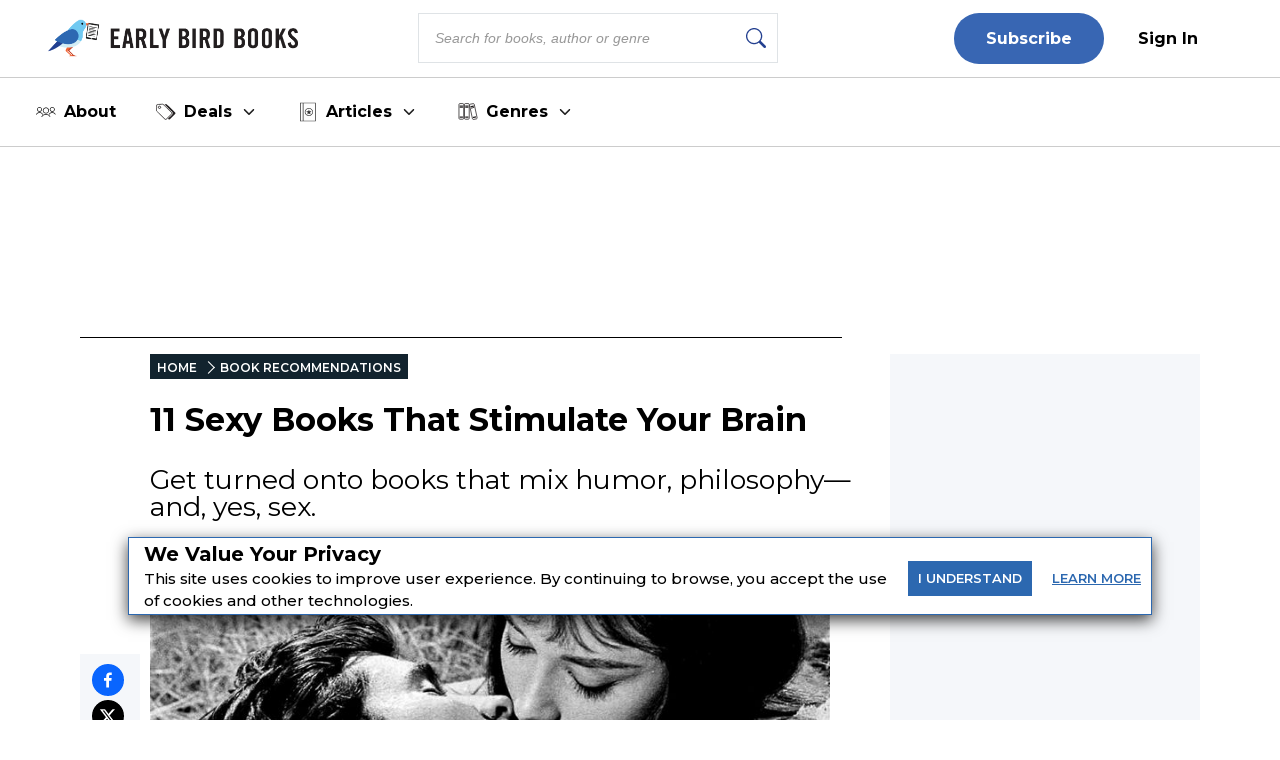

--- FILE ---
content_type: text/html; charset=utf-8
request_url: https://earlybirdbooks.com/11-smart-sexy-reads
body_size: 46201
content:
<!DOCTYPE html><html lang="en" class="__className_db7558" style="--montserrat-font:&#x27;Montserrat&#x27;, &#x27;Montserrat Fallback&#x27;;--lora-font:&#x27;Lora&#x27;, &#x27;Lora Fallback&#x27;;--is-mobile:0;--is-tablet:0;--subscriberCookie:0"><head><meta charSet="utf-8"/><meta name="viewport" content="width=device-width, initial-scale=1, maximum-scale=5"/><link rel="preload" as="image" imageSrcSet="https://orion-uploads.s3.amazonaws.com/EBB_logo.svg?w=256 1x, https://orion-uploads.s3.amazonaws.com/EBB_logo.svg?w=640 2x"/><link rel="preload" as="image" imageSrcSet="https://orion-uploads.openroadmedia.com/md_75b063b6e49f-anthony-perkins-396149_1920.jpg?w=256 256w, https://orion-uploads.openroadmedia.com/md_75b063b6e49f-anthony-perkins-396149_1920.jpg?w=384 384w, https://orion-uploads.openroadmedia.com/md_75b063b6e49f-anthony-perkins-396149_1920.jpg?w=640 640w, https://orion-uploads.openroadmedia.com/md_75b063b6e49f-anthony-perkins-396149_1920.jpg?w=750 750w, https://orion-uploads.openroadmedia.com/md_75b063b6e49f-anthony-perkins-396149_1920.jpg?w=828 828w, https://orion-uploads.openroadmedia.com/md_75b063b6e49f-anthony-perkins-396149_1920.jpg?w=1080 1080w, https://orion-uploads.openroadmedia.com/md_75b063b6e49f-anthony-perkins-396149_1920.jpg?w=1200 1200w, https://orion-uploads.openroadmedia.com/md_75b063b6e49f-anthony-perkins-396149_1920.jpg?w=1920 1920w, https://orion-uploads.openroadmedia.com/md_75b063b6e49f-anthony-perkins-396149_1920.jpg?w=2048 2048w, https://orion-uploads.openroadmedia.com/md_75b063b6e49f-anthony-perkins-396149_1920.jpg?w=3840 3840w" imageSizes="(max-width: 768px) 100vw, (max-width: 1200px) 50vw, 33vw"/><link rel="preload" as="image" imageSrcSet="https://d1pwnu15mzvjms.cloudfront.net/210x320/9781504011228.jpg?w=256 1x, https://d1pwnu15mzvjms.cloudfront.net/210x320/9781504011228.jpg?w=640 2x"/><link rel="preload" as="image" imageSrcSet="https://d1pwnu15mzvjms.cloudfront.net/210x320/9781453219676.jpg?w=256 1x, https://d1pwnu15mzvjms.cloudfront.net/210x320/9781453219676.jpg?w=640 2x"/><link rel="preload" as="image" imageSrcSet="https://d1pwnu15mzvjms.cloudfront.net/210x320/9781453200063.jpg?w=256 1x, https://d1pwnu15mzvjms.cloudfront.net/210x320/9781453200063.jpg?w=640 2x"/><link rel="preload" as="image" imageSrcSet="https://orion-uploads.openroadmedia.com/md_64b0e059a0de-after-i-do.jpg?w=256 1x, https://orion-uploads.openroadmedia.com/md_64b0e059a0de-after-i-do.jpg?w=640 2x"/><link rel="preload" as="image" imageSrcSet="https://orion-uploads.openroadmedia.com/md_c0f7117c0dc6-changes.jpg?w=256 1x, https://orion-uploads.openroadmedia.com/md_c0f7117c0dc6-changes.jpg?w=640 2x"/><link rel="preload" as="image" imageSrcSet="https://orion-uploads.openroadmedia.com/md_49bf99408864-heartburn.jpg?w=256 1x, https://orion-uploads.openroadmedia.com/md_49bf99408864-heartburn.jpg?w=640 2x"/><link rel="preload" as="image" imageSrcSet="https://orion-uploads.openroadmedia.com/md_501fbcac3652-good-in-bed.jpg?w=256 1x, https://orion-uploads.openroadmedia.com/md_501fbcac3652-good-in-bed.jpg?w=640 2x"/><link rel="preload" as="image" imageSrcSet="https://orion-uploads.openroadmedia.com/md_c87518558e3f-fingersmith.jpg?w=256 1x, https://orion-uploads.openroadmedia.com/md_c87518558e3f-fingersmith.jpg?w=640 2x"/><link rel="stylesheet" href="https://dlhg59ksjeb0y.cloudfront.net/_next/static/css/88293aebad54da18.css" data-precedence="next"/><link rel="stylesheet" href="https://dlhg59ksjeb0y.cloudfront.net/_next/static/css/1e99853fca50dc8c.css" data-precedence="next"/><link rel="stylesheet" href="https://dlhg59ksjeb0y.cloudfront.net/_next/static/css/af9bd82f46eb3263.css" data-precedence="next"/><link rel="stylesheet" href="https://dlhg59ksjeb0y.cloudfront.net/_next/static/css/98a16f65ca4a58ea.css" data-precedence="next"/><link rel="stylesheet" href="https://dlhg59ksjeb0y.cloudfront.net/_next/static/css/0bd447a767520f01.css" data-precedence="next"/><link rel="stylesheet" href="https://dlhg59ksjeb0y.cloudfront.net/_next/static/css/77dd9a9d0588b51c.css" data-precedence="next"/><link rel="stylesheet" href="https://dlhg59ksjeb0y.cloudfront.net/_next/static/css/a183d0fc991114b8.css" data-precedence="next"/><link rel="stylesheet" href="https://dlhg59ksjeb0y.cloudfront.net/_next/static/css/02b09da863508090.css" data-precedence="next"/><link rel="stylesheet" href="https://dlhg59ksjeb0y.cloudfront.net/_next/static/css/52ff607ff8046d04.css" data-precedence="next"/><link rel="stylesheet" href="https://dlhg59ksjeb0y.cloudfront.net/_next/static/css/cff3ce2de42097bd.css" data-precedence="next"/><link rel="stylesheet" href="https://dlhg59ksjeb0y.cloudfront.net/_next/static/css/e47fc5cf633f3426.css" data-precedence="next"/><link rel="stylesheet" href="https://dlhg59ksjeb0y.cloudfront.net/_next/static/css/1de8822161b03b21.css" data-precedence="next"/><link rel="stylesheet" href="https://dlhg59ksjeb0y.cloudfront.net/_next/static/css/0a121576c0aaeb37.css" data-precedence="next"/><link rel="stylesheet" href="https://dlhg59ksjeb0y.cloudfront.net/_next/static/css/2384d6fd96e157b3.css" data-precedence="next"/><link rel="stylesheet" href="https://dlhg59ksjeb0y.cloudfront.net/_next/static/css/6876cb887da70c31.css" data-precedence="next"/><link rel="stylesheet" href="https://dlhg59ksjeb0y.cloudfront.net/_next/static/css/e9837cc507053f37.css" data-precedence="next"/><link rel="stylesheet" href="https://dlhg59ksjeb0y.cloudfront.net/_next/static/css/afdf3707862939a9.css" data-precedence="next"/><link rel="stylesheet" href="https://dlhg59ksjeb0y.cloudfront.net/_next/static/css/8cc24003437f9a2b.css" data-precedence="next"/><link href="https://dlhg59ksjeb0y.cloudfront.net/_next/static/css/837a3014c2945c68.css" rel="stylesheet" as="style" data-precedence="dynamic"/><link href="https://dlhg59ksjeb0y.cloudfront.net/_next/static/css/c03b53c0747fea1d.css" rel="stylesheet" as="style" data-precedence="dynamic"/><link href="https://dlhg59ksjeb0y.cloudfront.net/_next/static/css/1dbc45f7988db74c.css" rel="stylesheet" as="style" data-precedence="dynamic"/><link href="https://dlhg59ksjeb0y.cloudfront.net/_next/static/css/3838b7ff04412c22.css" rel="stylesheet" as="style" data-precedence="dynamic"/><link href="https://dlhg59ksjeb0y.cloudfront.net/_next/static/css/aac75328691a95ce.css" rel="stylesheet" as="style" data-precedence="dynamic"/><link href="https://dlhg59ksjeb0y.cloudfront.net/_next/static/css/540bbf173a6a61d1.css" rel="stylesheet" as="style" data-precedence="dynamic"/><link href="https://dlhg59ksjeb0y.cloudfront.net/_next/static/css/c572e3687de155a9.css" rel="stylesheet" as="style" data-precedence="dynamic"/><link href="https://dlhg59ksjeb0y.cloudfront.net/_next/static/css/867eadf267f8fd14.css" rel="stylesheet" as="style" data-precedence="dynamic"/><link href="https://dlhg59ksjeb0y.cloudfront.net/_next/static/css/36b6e3a989b6ff1a.css" rel="stylesheet" as="style" data-precedence="dynamic"/><link rel="preload" as="script" fetchPriority="low" href="https://dlhg59ksjeb0y.cloudfront.net/_next/static/chunks/webpack-06ec73fc50fc1c3f.js"/><script src="https://dlhg59ksjeb0y.cloudfront.net/_next/static/chunks/4bd1b696-100b9d70ed4e49c1.js" async=""></script><script src="https://dlhg59ksjeb0y.cloudfront.net/_next/static/chunks/1255-8befde0980f5cba9.js" async=""></script><script src="https://dlhg59ksjeb0y.cloudfront.net/_next/static/chunks/main-app-234525b5e3ddebfb.js" async=""></script><script src="https://dlhg59ksjeb0y.cloudfront.net/_next/static/chunks/8162-dbb17ee9334a8bff.js" async=""></script><script src="https://dlhg59ksjeb0y.cloudfront.net/_next/static/chunks/5239-f3025f95e5ac6333.js" async=""></script><script src="https://dlhg59ksjeb0y.cloudfront.net/_next/static/chunks/2619-04bc32f026a0d946.js" async=""></script><script src="https://dlhg59ksjeb0y.cloudfront.net/_next/static/chunks/6964-3f55a70b82f143af.js" async=""></script><script src="https://dlhg59ksjeb0y.cloudfront.net/_next/static/chunks/258-2676a06fb15091bd.js" async=""></script><script src="https://dlhg59ksjeb0y.cloudfront.net/_next/static/chunks/5663-dc9bf09d23d9e977.js" async=""></script><script src="https://dlhg59ksjeb0y.cloudfront.net/_next/static/chunks/6598-4d949a7e273d7955.js" async=""></script><script src="https://dlhg59ksjeb0y.cloudfront.net/_next/static/chunks/2500-03633f2009ebc370.js" async=""></script><script src="https://dlhg59ksjeb0y.cloudfront.net/_next/static/chunks/app/(singleColumnLayout)/not-found-6cad42b1b23b63f9.js" async=""></script><script src="https://dlhg59ksjeb0y.cloudfront.net/_next/static/chunks/4295-6c11b60f817b9a62.js" async=""></script><script src="https://dlhg59ksjeb0y.cloudfront.net/_next/static/chunks/app/global-error-0b54e6d72e9139a4.js" async=""></script><script src="https://dlhg59ksjeb0y.cloudfront.net/_next/static/chunks/app/layout-7ac1744dff0c2198.js" async=""></script><script src="https://dlhg59ksjeb0y.cloudfront.net/_next/static/chunks/1141-0a33e99ee1032cbe.js" async=""></script><script src="https://dlhg59ksjeb0y.cloudfront.net/_next/static/chunks/6456-2064235e4f1cc674.js" async=""></script><script src="https://dlhg59ksjeb0y.cloudfront.net/_next/static/chunks/5896-8f26b0b56f2548de.js" async=""></script><script src="https://dlhg59ksjeb0y.cloudfront.net/_next/static/chunks/6517-32fbe94bb1f1d9c0.js" async=""></script><script src="https://dlhg59ksjeb0y.cloudfront.net/_next/static/chunks/1002-ee8895366343e588.js" async=""></script><script src="https://dlhg59ksjeb0y.cloudfront.net/_next/static/chunks/5821-59be5fc1655c023c.js" async=""></script><script src="https://dlhg59ksjeb0y.cloudfront.net/_next/static/chunks/5268-b5439e6633f70195.js" async=""></script><script src="https://dlhg59ksjeb0y.cloudfront.net/_next/static/chunks/app/(postPageLayouts)/%5B...post%5D/layout-6fb71e5912e10f62.js" async=""></script><script src="https://dlhg59ksjeb0y.cloudfront.net/_next/static/chunks/7958-e4f0915c1449eab2.js" async=""></script><script src="https://dlhg59ksjeb0y.cloudfront.net/_next/static/chunks/8379-0bd36cd4c901f881.js" async=""></script><script src="https://dlhg59ksjeb0y.cloudfront.net/_next/static/chunks/app/(postPageLayouts)/%5B...post%5D/page-2e7d6dcd0d92a642.js" async=""></script><script src="https://dlhg59ksjeb0y.cloudfront.net/_next/static/chunks/app/error-399a30628e53f9ce.js" async=""></script><script type="text/javascript" async="" src="https://ads.blogherads.com/static/blogherads.js"></script><script type="text/javascript" async="" src="https://ads.blogherads.com/bh/41/412/412983/2578487/header.js"></script><link rel="preload" href="https://dlhg59ksjeb0y.cloudfront.net/_next/static/chunks/335.a93947be7eeb75f1.js" as="script" fetchPriority="low"/><link rel="preload" href="https://dlhg59ksjeb0y.cloudfront.net/_next/static/chunks/4286.aaa6c233f96e030d.js" as="script" fetchPriority="low"/><link rel="preload" href="https://dlhg59ksjeb0y.cloudfront.net/_next/static/chunks/9381-c9c0aefb66f953af.js" as="script" fetchPriority="low"/><link rel="preload" href="https://dlhg59ksjeb0y.cloudfront.net/_next/static/chunks/8402-9f37b7ddb7ada4e3.js" as="script" fetchPriority="low"/><link rel="preload" href="https://dlhg59ksjeb0y.cloudfront.net/_next/static/chunks/9338-3bcd308b5300201e.js" as="script" fetchPriority="low"/><link rel="preload" href="https://dlhg59ksjeb0y.cloudfront.net/_next/static/chunks/8844.a9508abc05ec7f61.js" as="script" fetchPriority="low"/><link rel="preload" href="https://dlhg59ksjeb0y.cloudfront.net/_next/static/chunks/9227.b3b41d3605d9a5c1.js" as="script" fetchPriority="low"/><link rel="preload" as="image" imageSrcSet="https://orion-uploads.openroadmedia.com/md_76f311f578ae-love-the-one-you&#x27;.jpg?w=256 1x, https://orion-uploads.openroadmedia.com/md_76f311f578ae-love-the-one-you&#x27;.jpg?w=640 2x"/><link rel="preload" as="image" imageSrcSet="https://d1pwnu15mzvjms.cloudfront.net/210x320/9780062365606.jpg?w=256 1x, https://d1pwnu15mzvjms.cloudfront.net/210x320/9780062365606.jpg?w=640 2x"/><link rel="preload" as="image" imageSrcSet="https://d1pwnu15mzvjms.cloudfront.net/210x320/9781497679368.jpg?w=256 1x, https://d1pwnu15mzvjms.cloudfront.net/210x320/9781497679368.jpg?w=640 2x"/><link rel="preload" href="https://dlhg59ksjeb0y.cloudfront.net/_next/static/chunks/8340.4b9ff9ffa811cbfa.js" as="script" fetchPriority="low"/><link rel="preload" href="https://dlhg59ksjeb0y.cloudfront.net/_next/static/chunks/1750.dc970e4d3be5c4bb.js" as="script" fetchPriority="low"/><link rel="preload" href="https://dlhg59ksjeb0y.cloudfront.net/_next/static/chunks/542.edac3715923a5ec6.js" as="script" fetchPriority="low"/><link rel="preload" href="https://dlhg59ksjeb0y.cloudfront.net/_next/static/chunks/4670.150368a527d957a4.js" as="script" fetchPriority="low"/><link rel="preload" as="image" imageSrcSet="https://orion-uploads.openroadmedia.com/icon_fb.png?w=48 1x, https://orion-uploads.openroadmedia.com/icon_fb.png?w=96 2x"/><link rel="preload" as="image" imageSrcSet="https://orion-uploads.openroadmedia.com/icon_insta.png?w=48 1x, https://orion-uploads.openroadmedia.com/icon_insta.png?w=96 2x"/><link rel="preload" as="image" imageSrcSet="https://orion-uploads.openroadmedia.com/icon_x.png?w=48 1x, https://orion-uploads.openroadmedia.com/icon_x.png?w=96 2x"/><link rel="preload" as="image" imageSrcSet="https://orion-uploads.openroadmedia.com/icon_pinterest.png?w=48 1x, https://orion-uploads.openroadmedia.com/icon_pinterest.png?w=96 2x"/><link rel="preload" as="image" imageSrcSet="https://orion-uploads.openroadmedia.com/icon_tiktok.png?w=48 1x, https://orion-uploads.openroadmedia.com/icon_tiktok.png?w=96 2x"/><link rel="preload" as="image" imageSrcSet="https://orion-uploads.openroadmedia.com/logo.png?w=48 1x, https://orion-uploads.openroadmedia.com/logo.png?w=96 2x"/><meta name="next-size-adjust" content=""/><link rel="icon" type="image/x-icon" sizes="any" href="https://orion-uploads.openroadmedia.com/1-favicon.ico"/><link rel="apple-touch-icon" href="/icons/apple-touch-icon.png"/><link rel="apple-touch-icon" sizes="152x152" href="/icons/apple-touch-icon-152x152.png"/><link rel="apple-touch-icon-precomposed" sizes="152x152" href="/icons/apple-touch-icon-152x152-precomposed.png"/><link rel="dns-prefetch" href="https://orion-uploads.openroadmedia.com"/><title>11 Sexy Books That Stimulate Your Brain</title><meta name="description" content="Get turned onto books that mix humor, philosophy—and, yes, sex."/><meta property="og:locale" content="en_US"/><meta property="og:type" content="Article"/><meta property="og:update_time" content="2015-08-31T16:03:00.000Z"/><meta property="article:section" content="Book-Recommendations"/><meta property="article:published_time" content="2015-08-31T16:03:00.000Z"/><meta property="article:modified_time"/><meta name="sailthru.title" content="11 Sexy Books That Stimulate Your Brain"/><meta name="sailthru.image.thumb" content="https://orion-uploads.openroadmedia.com/md_75b063b6e49f-anthony-perkins-396149_1920.jpg"/><meta name="sailthru.image.full" content="https://orion-uploads.openroadmedia.com/md_75b063b6e49f-anthony-perkins-396149_1920.jpg"/><meta name="sailthru.description" content="Get turned onto books that mix humor, philosophy—and, yes, sex.
"/><meta name="sailthru.label" content="Book-Recommendations"/><meta name="sailthru.tags" content="fiction,Romance,Contemporary Romance,Reading Lists"/><meta name="sailthru.date" content="2015-08-31"/><meta name="sailthru.expire_date" content=""/><meta name="sailthru.button" content=""/><meta name="sailthru.author" content="Greta Shull"/><meta property="og:title" content="11 Sexy Books That Stimulate Your Brain"/><meta property="og:description" content="Get turned onto books that mix humor, philosophy—and, yes, sex."/><meta property="og:url" content="undefined"/><meta property="og:site_name" content="Early Bird Books"/><meta property="og:image" content="https://orion-uploads.openroadmedia.com/md_75b063b6e49f-anthony-perkins-396149_1920.jpg"/><meta property="og:image:width" content="740"/><meta property="twitter:card" content="summary_large_image"/><meta property="twitter:description" content="Get turned onto books that mix humor, philosophy—and, yes, sex."/><meta property="twitter:title" content="11 Sexy Books That Stimulate Your Brain"/><meta property="twitter:image" content="https://orion-uploads.openroadmedia.com/md_75b063b6e49f-anthony-perkins-396149_1920.jpg"/><meta name="robots" content="index"/><link rel="canonical" href="https://earlybirdbooks.com/11-smart-sexy-reads"/><link rel="stylesheet" href="https://cdnjs.cloudflare.com/ajax/libs/font-awesome/6.7.2/css/all.min.css" integrity="sha512-Evv84Mr4kqVGRNSgIGL/F/aIDqQb7xQ2vcrdIwxfjThSH8CSR7PBEakCr51Ck+w+/U6swU2Im1vVX0SVk9ABhg==" crossorigin="anonymous" referrerPolicy="no-referrer"/><script type="text/javascript">
          var blogherads = blogherads || {};
          blogherads.adq = blogherads.adq || [];
          blogherads.adq.push(function() {
            blogherads.disableAutoSlot('frame1')
          })
      </script><script type="text/javascript">
          var blogherads = blogherads || {};
          blogherads.adq = blogherads.adq || [];
          blogherads.adq.push('frame2');
        </script><script src="https://dlhg59ksjeb0y.cloudfront.net/_next/static/chunks/polyfills-42372ed130431b0a.js" noModule=""></script></head><body style="margin:0;padding:0;box-sizing:border-box"><div hidden=""><!--$--><!--/$--></div><div class="cookiePolicyPopup"><div class="cookiePolicyPopupContent"><div><header>We Value Your Privacy</header><p>This site uses cookies to improve user experience. By continuing to browse, you accept the use of cookies and other technologies.</p></div><div class="cookiePolicyPopupButtons"><div class="item"><span>I</span> <span>UNDERSTAND</span></div><a target="_blank" href="/privacy-policy"><span class="item"><span>LEARN</span> <span>MORE</span></span></a></div></div><style>
          .cookiePolicyPopup {
            position: fixed;
            height: fit-content;
            top: 80%;
            width: 80%;
            left: 50%;
            transform: translate(-50%, -50%);
            z-index: 1000;
            background: #fff;
            border: 1px solid #2C68B0;
            box-shadow: rgba(0, 0, 0, 0.75) 0px 5px 15px;
            text-align: left;
            color: black;
          }
          .cookiePolicyPopup.hide {
            opacity: 0;
            pointer-events: none;
            transform: scale(0.8);
            transition: all 0.3s ease;
          }
          .cookiePolicyPopupContent header {
            padding: 0px 0px 10px 15px;
            font-size: 20px;
            font-weight: bold;
          }
          .cookiePolicyPopupContent {
            margin: 4px 0 0 0;
            display: flex;
            gap: 1rem;
            align-items: center;
          }
          .cookiePolicyPopupContent p {
            padding: 0px 0px 10px 15px;
            margin: -8px 0;
            font-weight: 500;
            line-height: 22px;
          }
          .cookiePolicyPopupContent .cookiePolicyPopupButtons {
            display: flex;
            align-items: center;
            justify-content: space-between;
          }
          .cookiePolicyPopupButtons div {
            padding: 10px;
            border: none;
            display: block;
            outline: none;
            color: #FFF;
            font-size: 0.8rem;
            font-weight: 500;
            background: #2C68B0;
            cursor: pointer;
            transition: all 0.3s ease;
            text-align: center;
          }
          .cookiePolicyPopupButtons .item {
            margin: 10px;
            font-weight: 600;
          }
          .cookiePolicyPopupButtons a {
            color: #2C68B0;
            font-size: 13px;
            text-decoration: underline;
            display: block;
          }
          @media (max-width: 1023px) {
            .cookiePolicyPopup {
              position: fixed;
              width: 90%;
              top: 50%;
              transform: translate(-50%, -50%);
              left: 50%;
              top: 75%;
            }
            .cookiePolicyPopupContent {
              flex-direction: column;
              gap: 0;
            }
            .cookiePolicyPopupContent header {
              font-size: 0.8rem;
            }
            .cookiePolicyPopupContent p {
              font-size: 0.5rem;
              line-height: 1.5;
            }
            .cookiePolicyPopupButtons {
              width: 100%;
            }
            .cookiePolicyPopupButtons div {
              width: 50%;
            }
            .cookiePolicyPopupButtons a {
              width: 50%;
              text-align: center;
            }
            .cookiePolicyPopupButtons .item {
              font-size: 13px;
            }
          }
          @media (max-width: 575px) {
            .cookiePolicyPopup {
              top: 70%;
            }
          }
        </style></div><header class="NewHeader_new-header__z_c9p  new-header" style="--headerTextColor:#000;--newOneBorderColor:#000;--algSearchVisible:1;--newHeaderPadding:4px 0;--menuColor:#000;--logoMargin:0;--headerRightMarginLeft:auto;--m576newHeaderPadding:4px 12px;--m576logoPosition:static;--m576logoLeft:0;--m576logoOpacity:1;padding-left:0;padding-right:0"><ul class="NewHeader_menu__3R_ss false " style="margin:0 3rem"><li class="NewHeader_logo__VkPm1  "><a href="/"><img alt="Early Bird Books" title="Early Bird Books" loading="eager" width="250" height="40" decoding="async" data-nimg="1" class="" style="color:transparent;display:block;margin:0 auto" srcSet="https://orion-uploads.s3.amazonaws.com/EBB_logo.svg?w=256 1x, https://orion-uploads.s3.amazonaws.com/EBB_logo.svg?w=640 2x" src="https://orion-uploads.s3.amazonaws.com/EBB_logo.svg?w=640"/></a></li><li class="NewHeader_searchBarRow__hwPk_"><div class="AlgoliaSearch_searchbox__fY7qP  "><div class="AlgoliaSearch_inputWrapper__zcxmI"><input class="AlgoliaSearch_searchinput__e0I4K" placeholder="Search for books, author or genre" value=""/><svg class="AlgoliaSearch_searchIcon__em5Fz" xmlns="http://www.w3.org/2000/svg" width="20" height="20" fill="currentColor" viewBox="0 0 16 16"><path d="M11.742 10.344a6.5 6.5 0 1 0-1.397 1.398h-.001c.03.04.062.078.098.115l3.85 3.85a1 1 0 0 0 1.415-1.414l-3.85-3.85a1.007 1.007 0 0 0-.115-.1zM12 6.5a5.5 5.5 0 1 1-11 0 5.5 5.5 0 0 1 11 0z"></path></svg></div></div></li><div class="NewHeader_header-right__Uf7Ih" style="display:flex;align-items:center;margin-left:auto;visibility:visible;opacity:1"><div class="jsx-6f88212329d2d6ff  header-button-container"><li class="jsx-6f88212329d2d6ff subscribe"><a href="/newsletters-2">Subscribe</a></li><li class="jsx-6f88212329d2d6ff  signin"><a style="color:#000;cursor:pointer" class="jsx-6f88212329d2d6ff">Sign In</a></li></div><!--$!--><template data-dgst="BAILOUT_TO_CLIENT_SIDE_RENDERING"></template><!--/$--><!--$!--><template data-dgst="BAILOUT_TO_CLIENT_SIDE_RENDERING"></template><!--/$--></div></ul><div class="subscribeNL"><a href="/newsletters-2">Subscribe</a></div></header><div class="EBBMenu_ebbMenu__PnHEz "><div class="EBBMenu_menuItem__optsT  "><a class="EBBMenu_menuLink__VyqaB" target="_self" rel="" href="https://earlybirdbooks.com/about-us"><img alt="About" loading="lazy" width="20" height="20" decoding="async" data-nimg="1" class="EBBMenu_menuIcon__tatH7" style="color:transparent" srcSet="https://orion-uploads.s3.us-east-1.amazonaws.com/d51efca036b4-about-icon.svg?w=32 1x, https://orion-uploads.s3.us-east-1.amazonaws.com/d51efca036b4-about-icon.svg?w=48 2x" src="https://orion-uploads.s3.us-east-1.amazonaws.com/d51efca036b4-about-icon.svg?w=48"/>About</a></div><div class="EBBMenu_menuItem__optsT EBBMenu_hasSubmenu__CUXPa "><span class="EBBMenu_menuLink__VyqaB"><img alt="Deals" loading="lazy" width="20" height="20" decoding="async" data-nimg="1" class="EBBMenu_menuIcon__tatH7" style="color:transparent" srcSet="https://orion-uploads.s3.us-east-1.amazonaws.com/087646abf115-deals-icon.svg?w=32 1x, https://orion-uploads.s3.us-east-1.amazonaws.com/087646abf115-deals-icon.svg?w=48 2x" src="https://orion-uploads.s3.us-east-1.amazonaws.com/087646abf115-deals-icon.svg?w=48"/>Deals<svg class="EBBMenu_dropdownArrow__vmSN0" style="transform:rotate(0deg);transition:transform 0.2s" width="18" height="18" viewBox="0 0 24 24" fill="none" stroke="currentColor" stroke-width="2" stroke-linecap="round" stroke-linejoin="round"><polyline points="6 9 12 15 18 9"></polyline></svg></span></div><div class="EBBMenu_menuItem__optsT EBBMenu_hasSubmenu__CUXPa "><span class="EBBMenu_menuLink__VyqaB"><img alt="Articles" loading="lazy" width="20" height="20" decoding="async" data-nimg="1" class="EBBMenu_menuIcon__tatH7" style="color:transparent" srcSet="https://orion-uploads.s3.us-east-1.amazonaws.com/b32031d83ae3-selections-icon-1.svg?w=32 1x, https://orion-uploads.s3.us-east-1.amazonaws.com/b32031d83ae3-selections-icon-1.svg?w=48 2x" src="https://orion-uploads.s3.us-east-1.amazonaws.com/b32031d83ae3-selections-icon-1.svg?w=48"/>Articles<svg class="EBBMenu_dropdownArrow__vmSN0" style="transform:rotate(0deg);transition:transform 0.2s" width="18" height="18" viewBox="0 0 24 24" fill="none" stroke="currentColor" stroke-width="2" stroke-linecap="round" stroke-linejoin="round"><polyline points="6 9 12 15 18 9"></polyline></svg></span></div><div class="EBBMenu_menuItem__optsT EBBMenu_hasSubmenu__CUXPa "><span class="EBBMenu_menuLink__VyqaB"><img alt="Genres" loading="lazy" width="20" height="20" decoding="async" data-nimg="1" class="EBBMenu_menuIcon__tatH7" style="color:transparent" srcSet="https://orion-uploads.s3.us-east-1.amazonaws.com/3d6daad6a0e2-genre-icon-2.svg?w=32 1x, https://orion-uploads.s3.us-east-1.amazonaws.com/3d6daad6a0e2-genre-icon-2.svg?w=48 2x" src="https://orion-uploads.s3.us-east-1.amazonaws.com/3d6daad6a0e2-genre-icon-2.svg?w=48"/>Genres<svg class="EBBMenu_dropdownArrow__vmSN0" style="transform:rotate(0deg);transition:transform 0.2s" width="18" height="18" viewBox="0 0 24 24" fill="none" stroke="currentColor" stroke-width="2" stroke-linecap="round" stroke-linejoin="round"><polyline points="6 9 12 15 18 9"></polyline></svg></span></div></div><div class="layout_container Layout_containerWithMargin_layout__wjHTv" style="--top-padding-1024:30px;--top-padding-712:0;--noTopAd_layout-767-top:67px;--container_layout-top:52px;--noTopAd_layout-712-top:0px;--socialshare-padding:10px;--socialshare-background-color:#f5f7fa;--socialshare-width:60px;--sticky-outer-wrapper-margin:300px"><div><div class="Layout_topad_layout__wsX3Q Layout_container_layout__ylEfM "><div id="skm-ad-flexbanner-93aP6CRb9PEVK3Ayq1vd1"></div></div></div><div class="Layout_container_layout__ylEfM Layout_noTopAd_layout__lcizO"><div class="sticky-outer-wrapper"><div class="sticky-inner-wrapper" style="position:relative;top:0px"><div class="Post_socialshare__w2Tfu"><button class="react-share__ShareButton" style="background-color:transparent;border:none;padding:0;font:inherit;color:inherit;cursor:pointer"><svg viewBox="0 0 64 64" width="32" height="32"><circle cx="32" cy="32" r="32" fill="#0965FE"></circle><path d="M34.1,47V33.3h4.6l0.7-5.3h-5.3v-3.4c0-1.5,0.4-2.6,2.6-2.6l2.8,0v-4.8c-0.5-0.1-2.2-0.2-4.1-0.2 c-4.1,0-6.9,2.5-6.9,7V28H24v5.3h4.6V47H34.1z" fill="white"></path></svg></button><button class="react-share__ShareButton" style="background-color:transparent;border:none;padding:0;font:inherit;color:inherit;cursor:pointer"><svg viewBox="0 0 64 64" width="32" height="32"><circle cx="32" cy="32" r="32" fill="#000000"></circle><path d="M 41.116 18.375 h 4.962 l -10.8405 12.39 l 12.753 16.86 H 38.005 l -7.821 -10.2255 L 21.235 47.625 H 16.27 l 11.595 -13.2525 L 15.631 18.375 H 25.87 l 7.0695 9.3465 z m -1.7415 26.28 h 2.7495 L 24.376 21.189 H 21.4255 z" fill="white"></path></svg></button><button class="react-share__ShareButton" style="background-color:transparent;border:none;padding:0;font:inherit;color:inherit;cursor:pointer"><svg viewBox="0 0 64 64" width="32" height="32"><circle cx="32" cy="32" r="32" fill="#E60023"></circle><path d="M32,16c-8.8,0-16,7.2-16,16c0,6.6,3.9,12.2,9.6,14.7c0-1.1,0-2.5,0.3-3.7 c0.3-1.3,2.1-8.7,2.1-8.7s-0.5-1-0.5-2.5c0-2.4,1.4-4.1,3.1-4.1c1.5,0,2.2,1.1,2.2,2.4c0,1.5-0.9,3.7-1.4,5.7 c-0.4,1.7,0.9,3.1,2.5,3.1c3,0,5.1-3.9,5.1-8.5c0-3.5-2.4-6.1-6.7-6.1c-4.9,0-7.9,3.6-7.9,7.7c0,1.4,0.4,2.4,1.1,3.1 c0.3,0.3,0.3,0.5,0.2,0.9c-0.1,0.3-0.3,1-0.3,1.3c-0.1,0.4-0.4,0.6-0.8,0.4c-2.2-0.9-3.3-3.4-3.3-6.1c0-4.5,3.8-10,11.4-10 c6.1,0,10.1,4.4,10.1,9.2c0,6.3-3.5,11-8.6,11c-1.7,0-3.4-0.9-3.9-2c0,0-0.9,3.7-1.1,4.4c-0.3,1.2-1,2.5-1.6,3.4 c1.4,0.4,3,0.7,4.5,0.7c8.8,0,16-7.2,16-16C48,23.2,40.8,16,32,16z" fill="white"></path></svg></button><button class="react-share__ShareButton" style="background-color:transparent;border:none;padding:0;font:inherit;color:inherit;cursor:pointer"><svg viewBox="0 0 64 64" width="32" height="32"><circle cx="32" cy="32" r="32" fill="#7f7f7f"></circle><path d="M17,22v20h30V22H17z M41.1,25L32,32.1L22.9,25H41.1z M20,39V26.6l12,9.3l12-9.3V39H20z" fill="white"></path></svg></button></div></div></div><div class="Post_SingleArticlePage__qyV4Q SingleArticlePage" style="--single-article-h1-font:24pt;--single-article-info-font:14px;--single-article-p-font:15px"><ul class="BreadCrumb_breadcrumbs__ULrOW"><li><a href="/">HOME</a></li><li><a href="/category/book-recommendations">BOOK RECOMMENDATIONS</a></li></ul><h1>11 Sexy Books That Stimulate Your Brain
</h1><p class="Post_post-subtitle__f1pmk">Get turned onto books that mix humor, philosophy—and, yes, sex.
</p><div class="Post_single-article-info__Q79jT single-article-info">By<!-- --> <span><a href="/author/Greta%20Shull">Greta Shull</a></span><span class="Post_Date__BwRx5"></span><span class="separator"> | </span><span class="Post_Date__BwRx5">Published<!-- --> <!-- -->Aug 31, 2015</span></div><div class="Post_singleArticleHero__Bck4k"><figure class="postImage"><img alt="sexy_books" title="sexy-books_feature" width="757" height="320" decoding="async" data-nimg="1" class="postImage" style="color:transparent" sizes="(max-width: 768px) 100vw, (max-width: 1200px) 50vw, 33vw" srcSet="https://orion-uploads.openroadmedia.com/md_75b063b6e49f-anthony-perkins-396149_1920.jpg?w=256 256w, https://orion-uploads.openroadmedia.com/md_75b063b6e49f-anthony-perkins-396149_1920.jpg?w=384 384w, https://orion-uploads.openroadmedia.com/md_75b063b6e49f-anthony-perkins-396149_1920.jpg?w=640 640w, https://orion-uploads.openroadmedia.com/md_75b063b6e49f-anthony-perkins-396149_1920.jpg?w=750 750w, https://orion-uploads.openroadmedia.com/md_75b063b6e49f-anthony-perkins-396149_1920.jpg?w=828 828w, https://orion-uploads.openroadmedia.com/md_75b063b6e49f-anthony-perkins-396149_1920.jpg?w=1080 1080w, https://orion-uploads.openroadmedia.com/md_75b063b6e49f-anthony-perkins-396149_1920.jpg?w=1200 1200w, https://orion-uploads.openroadmedia.com/md_75b063b6e49f-anthony-perkins-396149_1920.jpg?w=1920 1920w, https://orion-uploads.openroadmedia.com/md_75b063b6e49f-anthony-perkins-396149_1920.jpg?w=2048 2048w, https://orion-uploads.openroadmedia.com/md_75b063b6e49f-anthony-perkins-396149_1920.jpg?w=3840 3840w" src="https://orion-uploads.openroadmedia.com/md_75b063b6e49f-anthony-perkins-396149_1920.jpg?w=3840"/><figcaption></figcaption></figure></div><div class="single-article-body"><div class="single-article-center layout_v2"><div class="Lede"><p>Full disclosure: We’re not opposed to guilty pleasuring ourselves with a sexy, smutty&nbsp;novel and glass of red. But when it comes to complete satisfaction, we need a little intelligence between the sheets—err—pages.</p>
<p>Which is exactly what the following books offer. Mixing humor, philosophy, and, yes, sex, authors like Nora Ephron, Jennifer Weiner, and David Nicholls prove that the brain is the sexiest part of the body. Give ’em a go. Who knows—you may have just found your new aphrodisiac.</p>
<p><br></p>
</div><div class="BookListicle_book-listicle__qB30f" style="--book-listicle-image-margin:10px auto;scroll-margin-top:100px;scroll-behavior:smooth" id="book-listicle-info-undefined"><div class="BookListicle_info__LV1D6"><div class="BookListicle_image__KfGtQ"><div class=" afb__book-cover"><figure><img alt="Married Sex" title="Married-Sex" loading="lazy" width="210" height="320" decoding="async" data-nimg="1" class="undefined lazyload" style="color:transparent;max-width:100%" srcSet="https://d1pwnu15mzvjms.cloudfront.net/210x320/9781504011228.jpg?w=256 1x, https://d1pwnu15mzvjms.cloudfront.net/210x320/9781504011228.jpg?w=640 2x" src="https://d1pwnu15mzvjms.cloudfront.net/210x320/9781504011228.jpg?w=640"/><figcaption></figcaption></figure></div></div><div class="BookListicle_afb__description__0TM3s afb__description"><h3 class="BookListicle_afb__title__uJiE0"><span>Married Sex</span></h3><p class="BookListicle_afb__author__O58v3"><span>By</span> <!-- -->Jesse Kornbluth</p><div></div><div class="content"><p>Kornbluth, who has been a contributing editor to <em>Vanity Fair</em> and <em>New York Magazine</em>, delivers a smart story about what happens when a divorce lawyer’s desire to have a threesome threatens his relationship. As an established expert on media and culture, Kornbluth grips readers with the balancing act of fantasy and security in a modern marriage.</p>
</div><div class="AffiliateButton_bookListicleAf__nZKZR AffiliateButton_affiliate-button__KBZX4" style="--bookListicleAf-display:none"><div class="AffiliateButton_large-12___19l9"><div class="AffiliateButton_afb__book-cover__5qIcI"><img alt="Married Sex" title="Married-Sex" loading="eager" width="210" height="320" decoding="async" data-nimg="1" class="" style="color:transparent" srcSet="https://d1pwnu15mzvjms.cloudfront.net/210x320/9781504011228.jpg?w=256 1x, https://d1pwnu15mzvjms.cloudfront.net/210x320/9781504011228.jpg?w=640 2x" src="https://d1pwnu15mzvjms.cloudfront.net/210x320/9781504011228.jpg?w=640"/></div><div class="AffiliateButton_buttonContainer__nbrLF"><div class="AffiliateButton_aff__links__vSCco"><div class="AffiliateButton_aff__link__VVfNr"><a href="https://www.amazon.com/Married-Sex-Story-Jesse-Kornbluth-ebook/dp/B00UIR51E0/?tag=ebb-site1-20" rel="noopener nofollow sponsored" class="AffiliateButton_anc-button__s42zQ AffiliateButton_button__zPyCa button" data-vars-event-label="Married Sex | 9781504011228 | Open Road Media" data-vars-event-action="Retail Click" data-vars-outbound-url="https://www.amazon.com/Married-Sex-Story-Jesse-Kornbluth-ebook/dp/B00UIR51E0/?tag=ebb-site1-20" data-vars-outbound-text="Amazon" target="_blank">Amazon</a></div><div class="AffiliateButton_aff__link__VVfNr"><a href="https://books.apple.com/us/book/Married Sex/id975780474?mt=11&amp;at=10lrBN&amp;ct=ebbsite" rel="noopener nofollow sponsored" class="AffiliateButton_anc-button__s42zQ AffiliateButton_button__zPyCa button" data-vars-event-label="Married Sex | 9781504011228 | Open Road Media" data-vars-event-action="Retail Click" data-vars-outbound-url="https://books.apple.com/us/book/Married Sex/id975780474?mt=11&amp;at=10lrBN&amp;ct=ebbsite" data-vars-outbound-text="Apple Books" target="_blank">Apple Books</a></div><div class="AffiliateButton_aff__link__VVfNr"><a href="http://www.anrdoezrs.net/links/8228307/type/dlg/https://www.barnesandnoble.com/w/married-sex-jesse-kornbluth/1121392443?ean=9781504011228" rel="noopener nofollow sponsored" class="AffiliateButton_anc-button__s42zQ AffiliateButton_button__zPyCa button" data-vars-event-label="Married Sex | 9781504011228 | Open Road Media" data-vars-event-action="Retail Click" data-vars-outbound-url="http://www.anrdoezrs.net/links/8228307/type/dlg/https://www.barnesandnoble.com/w/married-sex-jesse-kornbluth/1121392443?ean=9781504011228" data-vars-outbound-text="Barnes &amp; Noble" target="_blank">Barnes &amp; Noble</a></div><div class="AffiliateButton_aff__link__VVfNr"><a href="https://bookshop.org/a/107290/9781504011228" rel="noopener nofollow sponsored" class="AffiliateButton_anc-button__s42zQ AffiliateButton_button__zPyCa button" data-vars-event-label="Married Sex | 9781504011228 | Open Road Media" data-vars-event-action="Retail Click" data-vars-outbound-url="https://bookshop.org/a/107290/9781504011228" data-vars-outbound-text="Bookshop.org" target="_blank">Bookshop.org</a></div></div></div></div></div></div></div></div><div class="BookListicle_book-listicle__qB30f" style="--book-listicle-image-margin:10px auto;scroll-margin-top:100px;scroll-behavior:smooth" id="book-listicle-info-undefined"><div class="BookListicle_info__LV1D6"><div class="BookListicle_image__KfGtQ"><div class=" afb__book-cover"><figure><img alt="Compromising Positions" title="Compromising-Positions" loading="lazy" width="210" height="320" decoding="async" data-nimg="1" class="undefined lazyload" style="color:transparent;max-width:100%" srcSet="https://d1pwnu15mzvjms.cloudfront.net/210x320/9781453219676.jpg?w=256 1x, https://d1pwnu15mzvjms.cloudfront.net/210x320/9781453219676.jpg?w=640 2x" src="https://d1pwnu15mzvjms.cloudfront.net/210x320/9781453219676.jpg?w=640"/><figcaption></figcaption></figure></div></div><div class="BookListicle_afb__description__0TM3s afb__description"><h3 class="BookListicle_afb__title__uJiE0"><span>Compromising Positions</span></h3><p class="BookListicle_afb__author__O58v3"><span>By</span> <!-- -->Susan Isaacs</p><div><img alt="image" loading="lazy" width="286" height="32" decoding="async" data-nimg="1" class="" style="color:transparent;object-fit:contain;margin-top:10px" srcSet="https://orion-uploads.openroadmedia.com/Kindle_Unlimited-Tag.png?w=384 1x, https://orion-uploads.openroadmedia.com/Kindle_Unlimited-Tag.png?w=640 2x" src="https://orion-uploads.openroadmedia.com/Kindle_Unlimited-Tag.png?w=640"/></div><div class="content"><p>There is safety in routine, but the lack of excitement can be crushing—and although she has a happy marriage, Long Island housewife Judith Singer is tired of the same routine. When a local dentist is mysteriously murdered, Judith finds herself uncovering information that could identify the killer. But what happens when the pieces point to her best friend? Isaacs, the <em>New York Times</em> best-selling author of 12&nbsp;prior novels, explores this question in a novel that shakes up suburbia.</p>
</div><div class="AffiliateButton_bookListicleAf__nZKZR AffiliateButton_affiliate-button__KBZX4" style="--bookListicleAf-display:none"><div class="AffiliateButton_large-12___19l9"><div class="AffiliateButton_afb__book-cover__5qIcI"><img alt="Compromising Positions" title="Compromising-Positions" loading="eager" width="210" height="320" decoding="async" data-nimg="1" class="" style="color:transparent" srcSet="https://d1pwnu15mzvjms.cloudfront.net/210x320/9781453219676.jpg?w=256 1x, https://d1pwnu15mzvjms.cloudfront.net/210x320/9781453219676.jpg?w=640 2x" src="https://d1pwnu15mzvjms.cloudfront.net/210x320/9781453219676.jpg?w=640"/></div><div class="AffiliateButton_buttonContainer__nbrLF"><div class="AffiliateButton_aff__links__vSCco"><div class="AffiliateButton_aff__link__VVfNr"><a href="https://www.amazon.com/Compromising-Positions-Judith-Singer-Book-ebook/dp/B0057B7FZK/?tag=ebb-site1-20" rel="noopener nofollow sponsored" class="AffiliateButton_anc-button__s42zQ AffiliateButton_button__zPyCa button" data-vars-event-label="Compromising Positions | 9781453219676 | Open Road Media" data-vars-event-action="Retail Click" data-vars-outbound-url="https://www.amazon.com/Compromising-Positions-Judith-Singer-Book-ebook/dp/B0057B7FZK/?tag=ebb-site1-20" data-vars-outbound-text="Amazon" target="_blank">Amazon</a></div><div class="AffiliateButton_aff__link__VVfNr"><a href="https://books.apple.com/us/book/Compromising Positions/id445754888?mt=11&amp;at=10lrBN&amp;ct=ebbsite" rel="noopener nofollow sponsored" class="AffiliateButton_anc-button__s42zQ AffiliateButton_button__zPyCa button" data-vars-event-label="Compromising Positions | 9781453219676 | Open Road Media" data-vars-event-action="Retail Click" data-vars-outbound-url="https://books.apple.com/us/book/Compromising Positions/id445754888?mt=11&amp;at=10lrBN&amp;ct=ebbsite" data-vars-outbound-text="Apple Books" target="_blank">Apple Books</a></div><div class="AffiliateButton_aff__link__VVfNr"><a href="http://www.anrdoezrs.net/links/8228307/type/dlg/https://www.barnesandnoble.com/w/compromising-positions-susan-isaacs/1001900646?ean=9781453219676" rel="noopener nofollow sponsored" class="AffiliateButton_anc-button__s42zQ AffiliateButton_button__zPyCa button" data-vars-event-label="Compromising Positions | 9781453219676 | Open Road Media" data-vars-event-action="Retail Click" data-vars-outbound-url="http://www.anrdoezrs.net/links/8228307/type/dlg/https://www.barnesandnoble.com/w/compromising-positions-susan-isaacs/1001900646?ean=9781453219676" data-vars-outbound-text="Barnes &amp; Noble" target="_blank">Barnes &amp; Noble</a></div><div class="AffiliateButton_aff__link__VVfNr"><a href="https://bookshop.org/a/107290/9781453219881" rel="noopener nofollow sponsored" class="AffiliateButton_anc-button__s42zQ AffiliateButton_button__zPyCa button" data-vars-event-label="Compromising Positions | 9781453219676 | Open Road Media" data-vars-event-action="Retail Click" data-vars-outbound-url="https://bookshop.org/a/107290/9781453219881" data-vars-outbound-text="Bookshop.org" target="_blank">Bookshop.org</a></div></div></div></div></div></div></div></div><div class="NewsletterV2_newsLettetPb__xLtEm newsLettetPb row"><div class="newsletter-copy undefined"><p><strong>Want more great books? Sign up for the</strong> <i><strong>Early Bird Books</strong></i> <strong>newsletter and get the best daily ebook deals delivered straight to your inbox.</strong></p></div><div class="newsletter-copy undefined"><p><p>Sign up for the&nbsp;Early Bird Books&nbsp;newsletter and get the best free and discounted ebooks delivered straight to your inbox.</p></p></div><div class="formGroup undefined"><div class="NewsletterV2_newLetterContainer__pa7H_ newLetterContainer newsletter_with_image_container undefined"><div class="NewsletterV2_inputBox__qTXPx inputBox newsletter_with_image_inputBox undefined"><div class="jsx-633286432 newsLettetPb newOne TextBox_textBox__h_uIS textBox"><div class="jsx-633286432 TextBox_input-group__EoBYx"><input type="text" placeholder="enter your email" maxLength="10000" class="jsx-633286432 newsLettetPb newOne undefined" name="newsletterEmail" value=""/></div></div></div><div class="NewsletterV2_buttonBox__YvaHs buttonBox undefined "><div class="button-wrapper"><span><button class="Button_buttonClass__VpFi5 undefined NewsletterV2_newsLettetPb__xLtEm Button_newsLettetPb__6ADcE newsLettetPb Button_newOne__T6c8Q newOne Button_plusFont__0vn_H plusFont " style="background-color:#2C68B0">Subscribe</button></span></div></div></div><div class="ContentCategory_newsLFooter__JyJVW newsLFooter"><div class="NewsletterV2_checkBox__PuTwm"><div><div class="NewsletterFooter"><div class="NFLabel"><label class="labelBox checked undefined"><input type="checkbox" class="undefined checkbox" checked="" value="Yes! I also want to get The Reader newsletter featuring book deals, recommendations, and giveaways."/><span class="checkbokCheckBefore "></span><span class="checkbokCheckAfter"></span><span class="NLText">Yes! I also want to get The Reader newsletter featuring book deals, recommendations, and giveaways.</span></label></div></div><style>
          .newsletter-card-checkbox {
            display:none;
          }
          .newsletter-card-checkbox .NLText {
            padding:0;
            position:relative;
          }
          .checkbox {
            padding: 0;
            height: initial;
            width: initial;
            margin-bottom: 0;
            cursor: pointer;
          }
          .labelBox, .NewsletterFooter{
            position: relative;
            cursor: pointer;
            font-size: 14px;
          }
          .NLText{padding-left: 15px;}
          .labelBox{display: flex;}
          .labelBox .checkbokCheckBefore {
            background-color: #fff;
            border: 2px solid #0079bf;
            padding: 8px;
            display: inline-block;
            position: relative;
            vertical-align: middle;
            cursor: pointer;
            margin-right: 0px;
            top: -2px;
            height: 16px;
            width: 16px;
          }
          .labelBox .checkbokCheckAfter {
            position: absolute;
            top: 1px;
            left: 7px;
            width: 6px;
            height: 11px;
            border: solid #0079bf;
            border-width: 0 2px 2px 0;
            transform: rotate(45deg);
            display: none;
          }
          .labelBox input {
            -webkit-appearance: none;
          }
          .labelBox input:checked ~ .checkbokCheckAfter {
            display: block;
          }
          .labelBox input:focus {
            outline:none;
          }          
          .feedbackCheck .NFLabel { left: 50%; }
          .feedbackCheck .NLText{ display: none; }

          @media (max-width: 575px){
            .NewsletterFooter p {
              font-size: 12px;
            }
          }
        </style></div></div></div></div></div><div class="manualad"><!--$!--><template data-dgst="BAILOUT_TO_CLIENT_SIDE_RENDERING"></template><!--/$--></div><div class="BookListicle_book-listicle__qB30f" style="--book-listicle-image-margin:10px auto;scroll-margin-top:100px;scroll-behavior:smooth" id="book-listicle-info-undefined"><div class="BookListicle_info__LV1D6"><div class="BookListicle_image__KfGtQ"><div class=" afb__book-cover"><figure><img alt="Damage" title="Damage" loading="lazy" width="210" height="320" decoding="async" data-nimg="1" class="undefined lazyload" style="color:transparent;max-width:100%" srcSet="https://d1pwnu15mzvjms.cloudfront.net/210x320/9781453200063.jpg?w=256 1x, https://d1pwnu15mzvjms.cloudfront.net/210x320/9781453200063.jpg?w=640 2x" src="https://d1pwnu15mzvjms.cloudfront.net/210x320/9781453200063.jpg?w=640"/><figcaption></figcaption></figure></div></div><div class="BookListicle_afb__description__0TM3s afb__description"><h3 class="BookListicle_afb__title__uJiE0"><span>Damage</span></h3><p class="BookListicle_afb__author__O58v3"><span>By</span> <!-- -->Josephine Hart</p><div></div><div class="content"><p>Wealth, beauty, and prestige are attractive goals, but for one British politician they feel empty. Looking to fill this emptiness, he begins lusting after his son’s fiancée and feels passionate about something—and someone—for the first time in years. Hart, the international best-selling author of <em>Sin and The Truth About Love</em>, delivers a brilliant, daring story of obsession and its dramatic consequences.</p>
</div><div class="AffiliateButton_bookListicleAf__nZKZR AffiliateButton_affiliate-button__KBZX4" style="--bookListicleAf-display:none"><div class="AffiliateButton_large-12___19l9"><div class="AffiliateButton_afb__book-cover__5qIcI"><img alt="Damage" title="Damage" loading="eager" width="210" height="320" decoding="async" data-nimg="1" class="" style="color:transparent" srcSet="https://d1pwnu15mzvjms.cloudfront.net/210x320/9781453200063.jpg?w=256 1x, https://d1pwnu15mzvjms.cloudfront.net/210x320/9781453200063.jpg?w=640 2x" src="https://d1pwnu15mzvjms.cloudfront.net/210x320/9781453200063.jpg?w=640"/></div><div class="AffiliateButton_buttonContainer__nbrLF"><div class="AffiliateButton_aff__links__vSCco"><div class="AffiliateButton_aff__link__VVfNr"><a href="https://www.amazon.com/Damage-Josephine-Hart-ebook/dp/B00AG8GTYM/?tag=ebb-site1-20" rel="noopener nofollow sponsored" class="AffiliateButton_anc-button__s42zQ AffiliateButton_button__zPyCa button" data-vars-event-label="Damage | 9781453200063 | Open Road Media" data-vars-event-action="Retail Click" data-vars-outbound-url="https://www.amazon.com/Damage-Josephine-Hart-ebook/dp/B00AG8GTYM/?tag=ebb-site1-20" data-vars-outbound-text="Amazon" target="_blank">Amazon</a></div><div class="AffiliateButton_aff__link__VVfNr"><a href="https://books.apple.com/us/book/Damage/id384772613?mt=11&amp;at=10lrBN&amp;ct=ebbsite" rel="noopener nofollow sponsored" class="AffiliateButton_anc-button__s42zQ AffiliateButton_button__zPyCa button" data-vars-event-label="Damage | 9781453200063 | Open Road Media" data-vars-event-action="Retail Click" data-vars-outbound-url="https://books.apple.com/us/book/Damage/id384772613?mt=11&amp;at=10lrBN&amp;ct=ebbsite" data-vars-outbound-text="Apple Books" target="_blank">Apple Books</a></div><div class="AffiliateButton_aff__link__VVfNr"><a href="http://www.anrdoezrs.net/links/8228307/type/dlg/https://www.barnesandnoble.com/w/damage-josephine-hart/1100383644?ean=9781453200063" rel="noopener nofollow sponsored" class="AffiliateButton_anc-button__s42zQ AffiliateButton_button__zPyCa button" data-vars-event-label="Damage | 9781453200063 | Open Road Media" data-vars-event-action="Retail Click" data-vars-outbound-url="http://www.anrdoezrs.net/links/8228307/type/dlg/https://www.barnesandnoble.com/w/damage-josephine-hart/1100383644?ean=9781453200063" data-vars-outbound-text="Barnes &amp; Noble" target="_blank">Barnes &amp; Noble</a></div><div class="AffiliateButton_aff__link__VVfNr"><a href="https://bookshop.org/a/107290/9781453200094" rel="noopener nofollow sponsored" class="AffiliateButton_anc-button__s42zQ AffiliateButton_button__zPyCa button" data-vars-event-label="Damage | 9781453200063 | Open Road Media" data-vars-event-action="Retail Click" data-vars-outbound-url="https://bookshop.org/a/107290/9781453200094" data-vars-outbound-text="Bookshop.org" target="_blank">Bookshop.org</a></div></div></div></div></div></div></div></div><div class="BookListicle_book-listicle__qB30f" style="--book-listicle-image-margin:10px auto;scroll-margin-top:100px;scroll-behavior:smooth" id="book-listicle-info-undefined"><div class="BookListicle_info__LV1D6"><div class="BookListicle_image__KfGtQ"><div class=" afb__book-cover"><figure><img alt="sexy_books" title="sexy-books_after-i-do" loading="lazy" width="210" height="320" decoding="async" data-nimg="1" class="undefined lazyload" style="color:transparent;max-width:100%" srcSet="https://orion-uploads.openroadmedia.com/sm_64b0e059a0de-after-i-do.jpg?w=256 1x, https://orion-uploads.openroadmedia.com/sm_64b0e059a0de-after-i-do.jpg?w=640 2x" src="https://orion-uploads.openroadmedia.com/sm_64b0e059a0de-after-i-do.jpg?w=640"/><figcaption></figcaption></figure></div></div><div class="BookListicle_afb__description__0TM3s afb__description"><h3 class="BookListicle_afb__title__uJiE0"><span>After I Do</span></h3><p class="BookListicle_afb__author__O58v3"><span>By</span> <!-- -->Taylor Jenkins Reid</p><div></div><div class="content"><p>Though&nbsp;Kornbluth narrates the difficulties of staying together, Taylor Jenkins Reid explores what happens to love when people stay apart. Sometimes relationships end because people “need space,” but what happens when two characters use that space to fall in love again? The author of <em>Forever, Interrupted</em>—a novel that Sarah Jio describes as “moving, gorgeous, and sometimes heart-wrenching”—pulls the reader into an unconventional search for a happily ever after.</p>
</div><div class="AffiliateButton_bookListicleAf__nZKZR AffiliateButton_affiliate-button__KBZX4" style="--bookListicleAf-display:none"><div class="AffiliateButton_large-12___19l9"><div class="AffiliateButton_afb__book-cover__5qIcI"><img alt="sexy_books" title="sexy-books_after-i-do" loading="eager" width="210" height="320" decoding="async" data-nimg="1" class="" style="color:transparent" srcSet="https://orion-uploads.openroadmedia.com/md_64b0e059a0de-after-i-do.jpg?w=256 1x, https://orion-uploads.openroadmedia.com/md_64b0e059a0de-after-i-do.jpg?w=640 2x" src="https://orion-uploads.openroadmedia.com/md_64b0e059a0de-after-i-do.jpg?w=640"/></div><div class="AffiliateButton_buttonContainer__nbrLF AffiliateButton_external__558Sd"><div class="AffiliateButton_aff__links__vSCco"><div class="AffiliateButton_aff__link__VVfNr"><a href="https://www.amazon.com/After-Do-Taylor-Jenkins-Reid-ebook/dp/B00GEEB8UC/?tag=ebb-site1-20" rel="noopener nofollow sponsored" class="AffiliateButton_anc-button__s42zQ AffiliateButton_button__zPyCa button" data-vars-outbound-url="https://www.amazon.com/After-Do-Taylor-Jenkins-Reid-ebook/dp/B00GEEB8UC/?tag=ebb-site1-20" data-vars-outbound-text="Amazon" target="_blank">Amazon</a></div><div class="AffiliateButton_aff__link__VVfNr"><a href="https://geo.itunes.apple.com/us/book/after-i-do/id737359188?mt=11&amp;at=10lrBN&amp;ct=ebbsite" rel="noopener nofollow sponsored" class="AffiliateButton_anc-button__s42zQ AffiliateButton_button__zPyCa button" data-vars-outbound-url="https://geo.itunes.apple.com/us/book/after-i-do/id737359188?mt=11&amp;at=10lrBN&amp;ct=ebbsite" data-vars-outbound-text="Apple Books" target="_blank">Apple Books</a></div><div class="AffiliateButton_aff__link__VVfNr"><a href="http://www.anrdoezrs.net/links/8228307/type/dlg/fragment/%2F/https://www.barnesandnoble.com/w/after-i-do-taylor-jenkins-reid/1117313658?ean=9781476712857" rel="noopener nofollow sponsored" class="AffiliateButton_anc-button__s42zQ AffiliateButton_button__zPyCa button" data-vars-outbound-url="http://www.anrdoezrs.net/links/8228307/type/dlg/fragment/%2F/https://www.barnesandnoble.com/w/after-i-do-taylor-jenkins-reid/1117313658?ean=9781476712857" data-vars-outbound-text="Barnes &amp; Noble" target="_blank">Barnes &amp; Noble</a></div></div></div></div></div></div></div></div><div class="BookListicle_book-listicle__qB30f" style="--book-listicle-image-margin:10px auto;scroll-margin-top:100px;scroll-behavior:smooth" id="book-listicle-info-undefined"><div class="BookListicle_info__LV1D6"><div class="BookListicle_image__KfGtQ"><div class=" afb__book-cover"><figure><img alt="sexy_books" title="sexy-books_everything-changes" loading="lazy" width="210" height="320" decoding="async" data-nimg="1" class="undefined lazyload" style="color:transparent;max-width:100%" srcSet="https://orion-uploads.openroadmedia.com/sm_c0f7117c0dc6-changes.jpg?w=256 1x, https://orion-uploads.openroadmedia.com/sm_c0f7117c0dc6-changes.jpg?w=640 2x" src="https://orion-uploads.openroadmedia.com/sm_c0f7117c0dc6-changes.jpg?w=640"/><figcaption></figcaption></figure></div></div><div class="BookListicle_afb__description__0TM3s afb__description"><h3 class="BookListicle_afb__title__uJiE0"><span>Everything Changes</span></h3><p class="BookListicle_afb__author__O58v3"><span>By</span> <!-- -->Jonathan Tropper</p><div></div><div class="content"><p>Everyone dreams of the perfect life: a lucrative job, a rent-free apartment, and a stunning fiancée. But for Zachary King, this perfection is unraveling. Tropper, the witty author of <em>The Book of Joe</em>, tells the darkly funny story of Zack’s complicated feelings for his best friend’s widow and estranged relationship with his Viagra-popping father. Both sexy and existential, <em>Everything Changes</em> is the story of what happens when life’s loose threads are pulled.</p>
</div><div class="AffiliateButton_bookListicleAf__nZKZR AffiliateButton_affiliate-button__KBZX4" style="--bookListicleAf-display:none"><div class="AffiliateButton_large-12___19l9"><div class="AffiliateButton_afb__book-cover__5qIcI"><img alt="sexy_books" title="sexy-books_everything-changes" loading="eager" width="210" height="320" decoding="async" data-nimg="1" class="" style="color:transparent" srcSet="https://orion-uploads.openroadmedia.com/md_c0f7117c0dc6-changes.jpg?w=256 1x, https://orion-uploads.openroadmedia.com/md_c0f7117c0dc6-changes.jpg?w=640 2x" src="https://orion-uploads.openroadmedia.com/md_c0f7117c0dc6-changes.jpg?w=640"/></div><div class="AffiliateButton_buttonContainer__nbrLF AffiliateButton_external__558Sd"><div class="AffiliateButton_aff__links__vSCco"><div class="AffiliateButton_aff__link__VVfNr"><a href="https://www.amazon.com/Everything-Changes-Jonathan-Tropper-ebook/dp/B000FCK1ZW/?tag=ebb-site1-20" rel="noopener nofollow sponsored" class="AffiliateButton_anc-button__s42zQ AffiliateButton_button__zPyCa button" data-vars-outbound-url="https://www.amazon.com/Everything-Changes-Jonathan-Tropper-ebook/dp/B000FCK1ZW/?tag=ebb-site1-20" data-vars-outbound-text="Amazon" target="_blank">Amazon</a></div><div class="AffiliateButton_aff__link__VVfNr"><a href="https://geo.itunes.apple.com/us/book/everything-changes/id419964447?mt=11&amp;at=10lrBN&amp;ct=ebbsite" rel="noopener nofollow sponsored" class="AffiliateButton_anc-button__s42zQ AffiliateButton_button__zPyCa button" data-vars-outbound-url="https://geo.itunes.apple.com/us/book/everything-changes/id419964447?mt=11&amp;at=10lrBN&amp;ct=ebbsite" data-vars-outbound-text="Apple Books" target="_blank">Apple Books</a></div><div class="AffiliateButton_aff__link__VVfNr"><a href="http://www.anrdoezrs.net/links/8228307/type/dlg/fragment/%2F/https://www.barnesandnoble.com/w/everything-changes-jonathan-tropper/1100299363?ean=9780440335283" rel="noopener nofollow sponsored" class="AffiliateButton_anc-button__s42zQ AffiliateButton_button__zPyCa button" data-vars-outbound-url="http://www.anrdoezrs.net/links/8228307/type/dlg/fragment/%2F/https://www.barnesandnoble.com/w/everything-changes-jonathan-tropper/1100299363?ean=9780440335283" data-vars-outbound-text="Barnes &amp; Noble" target="_blank">Barnes &amp; Noble</a></div></div></div></div></div></div></div></div><div class="BookListicle_book-listicle__qB30f" style="--book-listicle-image-margin:10px auto;scroll-margin-top:100px;scroll-behavior:smooth" id="book-listicle-info-undefined"><div class="BookListicle_info__LV1D6"><div class="BookListicle_image__KfGtQ"><div class=" afb__book-cover"><figure><img alt="sexy_books" title="sexy-books_heartburn" loading="lazy" width="210" height="320" decoding="async" data-nimg="1" class="undefined lazyload" style="color:transparent;max-width:100%" srcSet="https://orion-uploads.openroadmedia.com/sm_49bf99408864-heartburn.jpg?w=256 1x, https://orion-uploads.openroadmedia.com/sm_49bf99408864-heartburn.jpg?w=640 2x" src="https://orion-uploads.openroadmedia.com/sm_49bf99408864-heartburn.jpg?w=640"/><figcaption></figcaption></figure></div></div><div class="BookListicle_afb__description__0TM3s afb__description"><h3 class="BookListicle_afb__title__uJiE0"><span>Heartburn</span></h3><p class="BookListicle_afb__author__O58v3"><span>By</span> <!-- -->Nora Ephron</p><div></div><div class="content"><p>It’s a known fact that relationship troubles are soothed by comfort food. No one understands this better than Rachel Samstat, a seven-months-pregnant cookbook writer who discovers that her husband is in love with another woman. From the creator of <em>Sleepless in Seattle</em> comes a satisfying novel about revenge, reconciliation, and recipes. Readers looking for a few meals of their own will find them here as well.</p>
</div><div class="AffiliateButton_bookListicleAf__nZKZR AffiliateButton_affiliate-button__KBZX4" style="--bookListicleAf-display:none"><div class="AffiliateButton_large-12___19l9"><div class="AffiliateButton_afb__book-cover__5qIcI"><img alt="sexy_books" title="sexy-books_heartburn" loading="eager" width="210" height="320" decoding="async" data-nimg="1" class="" style="color:transparent" srcSet="https://orion-uploads.openroadmedia.com/md_49bf99408864-heartburn.jpg?w=256 1x, https://orion-uploads.openroadmedia.com/md_49bf99408864-heartburn.jpg?w=640 2x" src="https://orion-uploads.openroadmedia.com/md_49bf99408864-heartburn.jpg?w=640"/></div><div class="AffiliateButton_buttonContainer__nbrLF AffiliateButton_external__558Sd"><div class="AffiliateButton_aff__links__vSCco"><div class="AffiliateButton_aff__link__VVfNr"><a href="https://www.amazon.com/Heartburn-Vintage-Contemporaries-Nora-Ephron-ebook/dp/B005EGXOUS/?tag=ebb-site1-20" rel="noopener nofollow sponsored" class="AffiliateButton_anc-button__s42zQ AffiliateButton_button__zPyCa button" data-vars-outbound-url="https://www.amazon.com/Heartburn-Vintage-Contemporaries-Nora-Ephron-ebook/dp/B005EGXOUS/?tag=ebb-site1-20" data-vars-outbound-text="Amazon" target="_blank">Amazon</a></div><div class="AffiliateButton_aff__link__VVfNr"><a href="https://geo.itunes.apple.com/us/book/heartburn/id452392180?mt=11&amp;at=10lrBN&amp;ct=ebbsite" rel="noopener nofollow sponsored" class="AffiliateButton_anc-button__s42zQ AffiliateButton_button__zPyCa button" data-vars-outbound-url="https://geo.itunes.apple.com/us/book/heartburn/id452392180?mt=11&amp;at=10lrBN&amp;ct=ebbsite" data-vars-outbound-text="Apple Books" target="_blank">Apple Books</a></div><div class="AffiliateButton_aff__link__VVfNr"><a href="http://www.anrdoezrs.net/links/8228307/type/dlg/fragment/%2F/https://www.barnesandnoble.com/w/heartburn-nora-ephron/1100084600?ean=9780307797902" rel="noopener nofollow sponsored" class="AffiliateButton_anc-button__s42zQ AffiliateButton_button__zPyCa button" data-vars-outbound-url="http://www.anrdoezrs.net/links/8228307/type/dlg/fragment/%2F/https://www.barnesandnoble.com/w/heartburn-nora-ephron/1100084600?ean=9780307797902" data-vars-outbound-text="Barnes &amp; Noble" target="_blank">Barnes &amp; Noble</a></div></div></div></div></div></div></div></div><div class="BookListicle_book-listicle__qB30f" style="--book-listicle-image-margin:10px auto;scroll-margin-top:100px;scroll-behavior:smooth" id="book-listicle-info-undefined"><div class="BookListicle_info__LV1D6"><div class="BookListicle_image__KfGtQ"><div class=" afb__book-cover"><figure><img alt="sexy_books" title="sexy-books_good-in-bed" loading="lazy" width="210" height="320" decoding="async" data-nimg="1" class="undefined lazyload" style="color:transparent;max-width:100%" srcSet="https://orion-uploads.openroadmedia.com/sm_501fbcac3652-good-in-bed.jpg?w=256 1x, https://orion-uploads.openroadmedia.com/sm_501fbcac3652-good-in-bed.jpg?w=640 2x" src="https://orion-uploads.openroadmedia.com/sm_501fbcac3652-good-in-bed.jpg?w=640"/><figcaption></figcaption></figure></div></div><div class="BookListicle_afb__description__0TM3s afb__description"><h3 class="BookListicle_afb__title__uJiE0"><span>Good in Bed</span></h3><p class="BookListicle_afb__author__O58v3"><span>By</span> <!-- -->Jennifer Weiner</p><div></div><div class="content"><p>Being a pop culture reporter is glamorous, but it isn’t easy—and it’s especially difficult when you’re the subject of an article called “Loving a Larger Woman.” From No. 1 <em>New York Times</em> best-selling author Jennifer Weiner comes the story of Cannie Shapiro, who is sent on a search for her confidence after her ex writes about her in a national magazine. Smart, philosophical, and sexy, <em>Good in Bed</em> is a story for readers who are looking for inspiration as they forge their own identities.</p>
</div><div class="AffiliateButton_bookListicleAf__nZKZR AffiliateButton_affiliate-button__KBZX4" style="--bookListicleAf-display:none"><div class="AffiliateButton_large-12___19l9"><div class="AffiliateButton_afb__book-cover__5qIcI"><img alt="sexy_books" title="sexy-books_good-in-bed" loading="eager" width="210" height="320" decoding="async" data-nimg="1" class="" style="color:transparent" srcSet="https://orion-uploads.openroadmedia.com/md_501fbcac3652-good-in-bed.jpg?w=256 1x, https://orion-uploads.openroadmedia.com/md_501fbcac3652-good-in-bed.jpg?w=640 2x" src="https://orion-uploads.openroadmedia.com/md_501fbcac3652-good-in-bed.jpg?w=640"/></div><div class="AffiliateButton_buttonContainer__nbrLF AffiliateButton_external__558Sd"><div class="AffiliateButton_aff__links__vSCco"><div class="AffiliateButton_aff__link__VVfNr"><a href="https://www.amazon.com/Good-Bed-Cannie-Shapiro-Book-ebook/dp/B000FC0PBW/?tag=ebb-site1-20" rel="noopener nofollow sponsored" class="AffiliateButton_anc-button__s42zQ AffiliateButton_button__zPyCa button" data-vars-outbound-url="https://www.amazon.com/Good-Bed-Cannie-Shapiro-Book-ebook/dp/B000FC0PBW/?tag=ebb-site1-20" data-vars-outbound-text="Amazon" target="_blank">Amazon</a></div><div class="AffiliateButton_aff__link__VVfNr"><a href="https://geo.itunes.apple.com/us/book/good-in-bed/id381543665?mt=11&amp;at=10lrBN&amp;ct=ebbsite" rel="noopener nofollow sponsored" class="AffiliateButton_anc-button__s42zQ AffiliateButton_button__zPyCa button" data-vars-outbound-url="https://geo.itunes.apple.com/us/book/good-in-bed/id381543665?mt=11&amp;at=10lrBN&amp;ct=ebbsite" data-vars-outbound-text="Apple Books" target="_blank">Apple Books</a></div><div class="AffiliateButton_aff__link__VVfNr"><a href="http://www.anrdoezrs.net/links/8228307/type/dlg/fragment/%2F/https://www.barnesandnoble.com/w/good-in-bed-jennifer-weiner/1100306855?ean=9780743418188" rel="noopener nofollow sponsored" class="AffiliateButton_anc-button__s42zQ AffiliateButton_button__zPyCa button" data-vars-outbound-url="http://www.anrdoezrs.net/links/8228307/type/dlg/fragment/%2F/https://www.barnesandnoble.com/w/good-in-bed-jennifer-weiner/1100306855?ean=9780743418188" data-vars-outbound-text="Barnes &amp; Noble" target="_blank">Barnes &amp; Noble</a></div></div></div></div></div></div></div></div><div class="manualad"><!--$!--><template data-dgst="BAILOUT_TO_CLIENT_SIDE_RENDERING"></template><!--/$--></div><div class="BookListicle_book-listicle__qB30f" style="--book-listicle-image-margin:10px auto;scroll-margin-top:100px;scroll-behavior:smooth" id="book-listicle-info-undefined"><div class="BookListicle_info__LV1D6"><div class="BookListicle_image__KfGtQ"><div class=" afb__book-cover"><figure><img alt="sexy_books" title="sexy-books_fingersmith" loading="lazy" width="210" height="320" decoding="async" data-nimg="1" class="undefined lazyload" style="color:transparent;max-width:100%" srcSet="https://orion-uploads.openroadmedia.com/sm_c87518558e3f-fingersmith.jpg?w=256 1x, https://orion-uploads.openroadmedia.com/sm_c87518558e3f-fingersmith.jpg?w=640 2x" src="https://orion-uploads.openroadmedia.com/sm_c87518558e3f-fingersmith.jpg?w=640"/><figcaption></figcaption></figure></div></div><div class="BookListicle_afb__description__0TM3s afb__description"><h3 class="BookListicle_afb__title__uJiE0"><span>Fingersmith</span></h3><p class="BookListicle_afb__author__O58v3"><span>By</span> <!-- -->Sarah Waters</p><div></div><div class="content"><p>Sarah Waters is your go-to gal if you're looking for gripping lesbian love stories. This <em>New York Times </em>Notable Book follows Sue Trinder, an orphan girl-turned-petty thief who is slumming it in Victorian-era London. The arrival of an elegant con man named Gentleman—and his enticing proposition—quickly turns Sue's world upside down. If she helps Gentleman seduce the innocent but wealthy Maud Lilly, then they can swindle Maud's inheritance, cast her aside, and split the riches between them. But what starts as a game soon turns into a suspenseful tangle of lies (and bedsheets) that could jeopardize both women's lives.</p>
</div><div class="AffiliateButton_bookListicleAf__nZKZR AffiliateButton_affiliate-button__KBZX4" style="--bookListicleAf-display:none"><div class="AffiliateButton_large-12___19l9"><div class="AffiliateButton_afb__book-cover__5qIcI"><img alt="sexy_books" title="sexy-books_fingersmith" loading="eager" width="210" height="320" decoding="async" data-nimg="1" class="" style="color:transparent" srcSet="https://orion-uploads.openroadmedia.com/md_c87518558e3f-fingersmith.jpg?w=256 1x, https://orion-uploads.openroadmedia.com/md_c87518558e3f-fingersmith.jpg?w=640 2x" src="https://orion-uploads.openroadmedia.com/md_c87518558e3f-fingersmith.jpg?w=640"/></div><div class="AffiliateButton_buttonContainer__nbrLF AffiliateButton_external__558Sd"><div class="AffiliateButton_aff__links__vSCco"><div class="AffiliateButton_aff__link__VVfNr"><a href="https://www.amazon.com/Fingersmith-Sarah-Waters/dp/1573229725/?tag=ebb-site1-20" rel="noopener nofollow sponsored" class="AffiliateButton_anc-button__s42zQ AffiliateButton_button__zPyCa button" data-vars-outbound-url="https://www.amazon.com/Fingersmith-Sarah-Waters/dp/1573229725/?tag=ebb-site1-20" data-vars-outbound-text="Amazon" target="_blank">Amazon</a></div><div class="AffiliateButton_aff__link__VVfNr"><a href="https://geo.itunes.apple.com/us/book/fingersmith/id357987344?mt=11&amp;at=10lrBN&amp;ct=ebbsite" rel="noopener nofollow sponsored" class="AffiliateButton_anc-button__s42zQ AffiliateButton_button__zPyCa button" data-vars-outbound-url="https://geo.itunes.apple.com/us/book/fingersmith/id357987344?mt=11&amp;at=10lrBN&amp;ct=ebbsite" data-vars-outbound-text="Apple Books" target="_blank">Apple Books</a></div><div class="AffiliateButton_aff__link__VVfNr"><a href="http://www.anrdoezrs.net/links/8228307/type/dlg/fragment/%2F/https://www.barnesandnoble.com/w/fingersmith-sarah-waters/1100310685?ean=9781101057025" rel="noopener nofollow sponsored" class="AffiliateButton_anc-button__s42zQ AffiliateButton_button__zPyCa button" data-vars-outbound-url="http://www.anrdoezrs.net/links/8228307/type/dlg/fragment/%2F/https://www.barnesandnoble.com/w/fingersmith-sarah-waters/1100310685?ean=9781101057025" data-vars-outbound-text="Barnes &amp; Noble" target="_blank">Barnes &amp; Noble</a></div></div></div></div></div></div></div></div><div class="BookListicle_book-listicle__qB30f" style="--book-listicle-image-margin:10px auto;scroll-margin-top:100px;scroll-behavior:smooth" id="book-listicle-info-undefined"><div class="BookListicle_info__LV1D6"><div class="BookListicle_image__KfGtQ"><div class=" afb__book-cover"><figure><img alt="sexy_books" title="sexy-books_love-the-one-youre-with" loading="lazy" width="210" height="320" decoding="async" data-nimg="1" class="undefined lazyload" style="color:transparent;max-width:100%" srcSet="https://orion-uploads.openroadmedia.com/sm_76f311f578ae-love-the-one-you&#x27;.jpg?w=256 1x, https://orion-uploads.openroadmedia.com/sm_76f311f578ae-love-the-one-you&#x27;.jpg?w=640 2x" src="https://orion-uploads.openroadmedia.com/sm_76f311f578ae-love-the-one-you&#x27;.jpg?w=640"/><figcaption></figcaption></figure></div></div><div class="BookListicle_afb__description__0TM3s afb__description"><h3 class="BookListicle_afb__title__uJiE0"><span>Love the One You're With</span></h3><p class="BookListicle_afb__author__O58v3"><span>By</span> <!-- -->Emily Giffin</p><div></div><div class="content"><p>Sometimes emotions of past relationships are never really resolved. This couldn’t be more true for Ellen, who questions her perfect marriage after running into Leo, her first heartbreak. Giffin, a <em>New York Times</em> best-selling author, explores what happens when the one who got away comes back into your life.</p>
</div><div class="AffiliateButton_bookListicleAf__nZKZR AffiliateButton_affiliate-button__KBZX4" style="--bookListicleAf-display:none"><div class="AffiliateButton_large-12___19l9"><div class="AffiliateButton_afb__book-cover__5qIcI"><img alt="sexy_books" title="sexy-books_love-the-one-youre-with" loading="eager" width="210" height="320" decoding="async" data-nimg="1" class="" style="color:transparent" srcSet="https://orion-uploads.openroadmedia.com/md_76f311f578ae-love-the-one-you&#x27;.jpg?w=256 1x, https://orion-uploads.openroadmedia.com/md_76f311f578ae-love-the-one-you&#x27;.jpg?w=640 2x" src="https://orion-uploads.openroadmedia.com/md_76f311f578ae-love-the-one-you&#x27;.jpg?w=640"/></div><div class="AffiliateButton_buttonContainer__nbrLF AffiliateButton_external__558Sd"><div class="AffiliateButton_aff__links__vSCco"><div class="AffiliateButton_aff__link__VVfNr"><a href="https://www.amazon.com/Love-One-Youre-Emily-Giffin-ebook/dp/B0010SKT5M/?tag=ebb-site1-20" rel="noopener nofollow sponsored" class="AffiliateButton_anc-button__s42zQ AffiliateButton_button__zPyCa button" data-vars-outbound-url="https://www.amazon.com/Love-One-Youre-Emily-Giffin-ebook/dp/B0010SKT5M/?tag=ebb-site1-20" data-vars-outbound-text="Amazon" target="_blank">Amazon</a></div><div class="AffiliateButton_aff__link__VVfNr"><a href="https://geo.itunes.apple.com/us/book/love-the-one-youre-with/id385991064?mt=11&amp;at=10lrBN&amp;ct=ebbsite" rel="noopener nofollow sponsored" class="AffiliateButton_anc-button__s42zQ AffiliateButton_button__zPyCa button" data-vars-outbound-url="https://geo.itunes.apple.com/us/book/love-the-one-youre-with/id385991064?mt=11&amp;at=10lrBN&amp;ct=ebbsite" data-vars-outbound-text="Apple Books" target="_blank">Apple Books</a></div><div class="AffiliateButton_aff__link__VVfNr"><a href="http://www.anrdoezrs.net/links/8228307/type/dlg/fragment/%2F/https://www.barnesandnoble.com/w/love-the-one-youre-with-emily-giffin/1100028395?ean=9781429937740" rel="noopener nofollow sponsored" class="AffiliateButton_anc-button__s42zQ AffiliateButton_button__zPyCa button" data-vars-outbound-url="http://www.anrdoezrs.net/links/8228307/type/dlg/fragment/%2F/https://www.barnesandnoble.com/w/love-the-one-youre-with-emily-giffin/1100028395?ean=9781429937740" data-vars-outbound-text="Barnes &amp; Noble" target="_blank">Barnes &amp; Noble</a></div></div></div></div></div></div></div></div><div class="BookListicle_book-listicle__qB30f" style="--book-listicle-image-margin:10px auto;scroll-margin-top:100px;scroll-behavior:smooth" id="book-listicle-info-undefined"><div class="BookListicle_info__LV1D6"><div class="BookListicle_image__KfGtQ"><div class=" afb__book-cover"><figure><img alt="Us" title="Us" loading="lazy" width="210" height="320" decoding="async" data-nimg="1" class="undefined lazyload" style="color:transparent;max-width:100%" srcSet="https://d1pwnu15mzvjms.cloudfront.net/210x320/9780062365606.jpg?w=256 1x, https://d1pwnu15mzvjms.cloudfront.net/210x320/9780062365606.jpg?w=640 2x" src="https://d1pwnu15mzvjms.cloudfront.net/210x320/9780062365606.jpg?w=640"/><figcaption></figcaption></figure></div></div><div class="BookListicle_afb__description__0TM3s afb__description"><h3 class="BookListicle_afb__title__uJiE0"><span>Us</span></h3><p class="BookListicle_afb__author__O58v3"><span>By</span> <!-- -->David Nicholls</p><div></div><div class="content"><p>The author of <i>One Day</i> is back with a fresh, funny novel about repairing a dysfunctional family.&nbsp;</p><p>When the mild-mannered but witty Douglas learns that his wife wants a divorce, he tries to reconnect with her—and his estranged son, Albie—on a European tour they couldn’t stand to cancel. The beautiful landscapes and art inspire Douglas (and the reader) to find turning points and opportunities in life.</p></div><div class="AffiliateButton_bookListicleAf__nZKZR AffiliateButton_affiliate-button__KBZX4" style="--bookListicleAf-display:none"><div class="AffiliateButton_large-12___19l9"><div class="AffiliateButton_afb__book-cover__5qIcI"><img alt="Us" title="Us" loading="eager" width="210" height="320" decoding="async" data-nimg="1" class="" style="color:transparent" srcSet="https://d1pwnu15mzvjms.cloudfront.net/210x320/9780062365606.jpg?w=256 1x, https://d1pwnu15mzvjms.cloudfront.net/210x320/9780062365606.jpg?w=640 2x" src="https://d1pwnu15mzvjms.cloudfront.net/210x320/9780062365606.jpg?w=640"/></div><div class="AffiliateButton_buttonContainer__nbrLF"><div class="AffiliateButton_aff__links__vSCco"><div class="AffiliateButton_aff__link__VVfNr"><a href="https://www.amazon.com/dp/B00JJV4QZG?orim_id=9780062365606&amp;tag=ebb-site1-20" rel="noopener nofollow sponsored" class="AffiliateButton_anc-button__s42zQ AffiliateButton_button__zPyCa button" data-vars-event-label="Us | 9780062365606 | HarperCollins" data-vars-event-action="Retail Click" data-vars-outbound-url="https://www.amazon.com/dp/B00JJV4QZG?orim_id=9780062365606&amp;tag=ebb-site1-20" data-vars-outbound-text="Amazon" target="_blank">Amazon</a></div><div class="AffiliateButton_aff__link__VVfNr"><a href="https://books.apple.com/us/book/id857896508?at=10lrBN&amp;ct=ebbsite&amp;orim_id=9780062365606" rel="noopener nofollow sponsored" class="AffiliateButton_anc-button__s42zQ AffiliateButton_button__zPyCa button" data-vars-event-label="Us | 9780062365606 | HarperCollins" data-vars-event-action="Retail Click" data-vars-outbound-url="https://books.apple.com/us/book/id857896508?at=10lrBN&amp;ct=ebbsite&amp;orim_id=9780062365606" data-vars-outbound-text="Apple Books" target="_blank">Apple Books</a></div><div class="AffiliateButton_aff__link__VVfNr"><a href="http://www.anrdoezrs.net/links/8228307/type/dlg/sid/ebbsite/https://www.barnesandnoble.com/w?ean=9780062365606&amp;orim_id=9780062365606" rel="noopener nofollow sponsored" class="AffiliateButton_anc-button__s42zQ AffiliateButton_button__zPyCa button" data-vars-event-label="Us | 9780062365606 | HarperCollins" data-vars-event-action="Retail Click" data-vars-outbound-url="http://www.anrdoezrs.net/links/8228307/type/dlg/sid/ebbsite/https://www.barnesandnoble.com/w?ean=9780062365606&amp;orim_id=9780062365606" data-vars-outbound-text="Barnes &amp; Noble" target="_blank">Barnes &amp; Noble</a></div><div class="AffiliateButton_aff__link__VVfNr"><a href="https://bookshop.org/a/107290/9780062365606" rel="noopener nofollow sponsored" class="AffiliateButton_anc-button__s42zQ AffiliateButton_button__zPyCa button" data-vars-event-label="Us | 9780062365606 | HarperCollins" data-vars-event-action="Retail Click" data-vars-outbound-url="https://bookshop.org/a/107290/9780062365606" data-vars-outbound-text="Bookshop.org" target="_blank">Bookshop.org</a></div></div></div></div></div></div></div></div><div class="BookListicle_book-listicle__qB30f" style="--book-listicle-image-margin:10px auto;scroll-margin-top:100px;scroll-behavior:smooth" id="book-listicle-info-undefined"><div class="BookListicle_info__LV1D6"><div class="BookListicle_image__KfGtQ"><div class=" afb__book-cover"><figure><img alt="Women in Love" title="Women-in-Love" loading="lazy" width="210" height="320" decoding="async" data-nimg="1" class="undefined lazyload" style="color:transparent;max-width:100%" srcSet="https://d1pwnu15mzvjms.cloudfront.net/210x320/9781497679368.jpg?w=256 1x, https://d1pwnu15mzvjms.cloudfront.net/210x320/9781497679368.jpg?w=640 2x" src="https://d1pwnu15mzvjms.cloudfront.net/210x320/9781497679368.jpg?w=640"/><figcaption></figcaption></figure></div></div><div class="BookListicle_afb__description__0TM3s afb__description"><h3 class="BookListicle_afb__title__uJiE0"><span>Women in Love</span></h3><p class="BookListicle_afb__author__O58v3"><span>By</span> <!-- -->D. Lawrence</p><div></div><div class="content"><p>For readers in search of a classic romance with social commentary (and fans of <em>Lady Chatterly’s Lover</em>), D. H. Lawrence’s <em>Women in Love</em> is the answer. Two sisters, Ursula and Gudrun, become entangled in love affairs while navigating a restrictive society. In this novel, Lawrence masterfully explores relationships between men and women—as lovers, as siblings, and as parents.</p>
</div><div class="AffiliateButton_bookListicleAf__nZKZR AffiliateButton_affiliate-button__KBZX4" style="--bookListicleAf-display:none"><div class="AffiliateButton_large-12___19l9"><div class="AffiliateButton_afb__book-cover__5qIcI"><img alt="Women in Love" title="Women-in-Love" loading="eager" width="210" height="320" decoding="async" data-nimg="1" class="" style="color:transparent" srcSet="https://d1pwnu15mzvjms.cloudfront.net/210x320/9781497679368.jpg?w=256 1x, https://d1pwnu15mzvjms.cloudfront.net/210x320/9781497679368.jpg?w=640 2x" src="https://d1pwnu15mzvjms.cloudfront.net/210x320/9781497679368.jpg?w=640"/></div><div class="AffiliateButton_buttonContainer__nbrLF"><div class="AffiliateButton_aff__links__vSCco"><div class="AffiliateButton_aff__link__VVfNr"><a href="https://www.amazon.com/Women-Love-D-H-Lawrence-ebook/dp/B00O1E3XY6/?tag=ebb-site1-20" rel="noopener nofollow sponsored" class="AffiliateButton_anc-button__s42zQ AffiliateButton_button__zPyCa button" data-vars-event-label="Women in Love | 9781497679368 | Open Road Media" data-vars-event-action="Retail Click" data-vars-outbound-url="https://www.amazon.com/Women-Love-D-H-Lawrence-ebook/dp/B00O1E3XY6/?tag=ebb-site1-20" data-vars-outbound-text="Amazon" target="_blank">Amazon</a></div><div class="AffiliateButton_aff__link__VVfNr"><a href="https://books.apple.com/us/book/Women in Love/id924287839?mt=11&amp;at=10lrBN&amp;ct=ebbsite" rel="noopener nofollow sponsored" class="AffiliateButton_anc-button__s42zQ AffiliateButton_button__zPyCa button" data-vars-event-label="Women in Love | 9781497679368 | Open Road Media" data-vars-event-action="Retail Click" data-vars-outbound-url="https://books.apple.com/us/book/Women in Love/id924287839?mt=11&amp;at=10lrBN&amp;ct=ebbsite" data-vars-outbound-text="Apple Books" target="_blank">Apple Books</a></div><div class="AffiliateButton_aff__link__VVfNr"><a href="http://www.anrdoezrs.net/links/8228307/type/dlg/https://www.barnesandnoble.com/w/women-in-love-d-h-lawrence/1100028574?ean=9781497679368" rel="noopener nofollow sponsored" class="AffiliateButton_anc-button__s42zQ AffiliateButton_button__zPyCa button" data-vars-event-label="Women in Love | 9781497679368 | Open Road Media" data-vars-event-action="Retail Click" data-vars-outbound-url="http://www.anrdoezrs.net/links/8228307/type/dlg/https://www.barnesandnoble.com/w/women-in-love-d-h-lawrence/1100028574?ean=9781497679368" data-vars-outbound-text="Barnes &amp; Noble" target="_blank">Barnes &amp; Noble</a></div><div class="AffiliateButton_aff__link__VVfNr"><a href="https://bookshop.org/a/107290/9781497679719" rel="noopener nofollow sponsored" class="AffiliateButton_anc-button__s42zQ AffiliateButton_button__zPyCa button" data-vars-event-label="Women in Love | 9781497679368 | Open Road Media" data-vars-event-action="Retail Click" data-vars-outbound-url="https://bookshop.org/a/107290/9781497679719" data-vars-outbound-text="Bookshop.org" target="_blank">Bookshop.org</a></div></div></div></div></div></div></div></div><div class="NewsletterV2_newsLettetPb__xLtEm newsLettetPb row"><div class="newsletter-copy undefined"><p><strong>Want more great books? Sign up for the</strong> <i><strong>Early Bird Books</strong></i> <strong>newsletter and get the best daily ebook deals delivered straight to your inbox.</strong></p></div><div class="newsletter-copy undefined"><p><p>Sign up for the&nbsp;Early Bird Books&nbsp;newsletter and get the best free and discounted ebooks delivered straight to your inbox.</p></p></div><div class="formGroup undefined"><div class="NewsletterV2_newLetterContainer__pa7H_ newLetterContainer newsletter_with_image_container undefined"><div class="NewsletterV2_inputBox__qTXPx inputBox newsletter_with_image_inputBox undefined"><div class="jsx-633286432 newsLettetPb newOne TextBox_textBox__h_uIS textBox"><div class="jsx-633286432 TextBox_input-group__EoBYx"><input type="text" placeholder="enter your email" maxLength="10000" class="jsx-633286432 newsLettetPb newOne undefined" name="newsletterEmail" value=""/></div></div></div><div class="NewsletterV2_buttonBox__YvaHs buttonBox undefined "><div class="button-wrapper"><span><button class="Button_buttonClass__VpFi5 undefined NewsletterV2_newsLettetPb__xLtEm Button_newsLettetPb__6ADcE newsLettetPb Button_newOne__T6c8Q newOne Button_plusFont__0vn_H plusFont " style="background-color:#2C68B0">Subscribe</button></span></div></div></div><div class="ContentCategory_newsLFooter__JyJVW newsLFooter"><div class="NewsletterV2_checkBox__PuTwm"><div><div class="NewsletterFooter"><div class="NFLabel"><label class="labelBox checked undefined"><input type="checkbox" class="undefined checkbox" checked="" value="Yes! I also want to get The Reader newsletter featuring book deals, recommendations, and giveaways."/><span class="checkbokCheckBefore "></span><span class="checkbokCheckAfter"></span><span class="NLText">Yes! I also want to get The Reader newsletter featuring book deals, recommendations, and giveaways.</span></label></div></div><style>
          .newsletter-card-checkbox {
            display:none;
          }
          .newsletter-card-checkbox .NLText {
            padding:0;
            position:relative;
          }
          .checkbox {
            padding: 0;
            height: initial;
            width: initial;
            margin-bottom: 0;
            cursor: pointer;
          }
          .labelBox, .NewsletterFooter{
            position: relative;
            cursor: pointer;
            font-size: 14px;
          }
          .NLText{padding-left: 15px;}
          .labelBox{display: flex;}
          .labelBox .checkbokCheckBefore {
            background-color: #fff;
            border: 2px solid #0079bf;
            padding: 8px;
            display: inline-block;
            position: relative;
            vertical-align: middle;
            cursor: pointer;
            margin-right: 0px;
            top: -2px;
            height: 16px;
            width: 16px;
          }
          .labelBox .checkbokCheckAfter {
            position: absolute;
            top: 1px;
            left: 7px;
            width: 6px;
            height: 11px;
            border: solid #0079bf;
            border-width: 0 2px 2px 0;
            transform: rotate(45deg);
            display: none;
          }
          .labelBox input {
            -webkit-appearance: none;
          }
          .labelBox input:checked ~ .checkbokCheckAfter {
            display: block;
          }
          .labelBox input:focus {
            outline:none;
          }          
          .feedbackCheck .NFLabel { left: 50%; }
          .feedbackCheck .NLText{ display: none; }

          @media (max-width: 575px){
            .NewsletterFooter p {
              font-size: 12px;
            }
          }
        </style></div></div></div></div></div><div class="manualad"><!--$!--><template data-dgst="BAILOUT_TO_CLIENT_SIDE_RENDERING"></template><!--/$--></div><div class="content"><p><em>Featured photo: Pixabay</em>&nbsp;</p>
</div><div class="Post_tagsContainer__3_Klw" id="dvtag"><div class="RenderTags_tags__zl1HS"><a href="/tags/fiction"><span class="RenderTags_tags-item__OhcSW">fiction</span></a></div><div class="RenderTags_tags__zl1HS"><a href="/tags/Romance"><span class="RenderTags_tags-item__OhcSW">Romance</span></a></div><div class="RenderTags_tags__zl1HS"><a href="/tags/Contemporary%20Romance"><span class="RenderTags_tags-item__OhcSW">Contemporary Romance</span></a></div><div class="RenderTags_tags__zl1HS"><a href="/tags/Reading%20Lists"><span class="RenderTags_tags-item__OhcSW">Reading Lists</span></a></div></div><div class="empty"></div><div class="pubexchange_module" id="pubexchange_below_content" data-pubexchange-module-id="3538"></div></div></div><script type="application/ld+json">{
        "@context": "http://schema.org",
        "@type": "Article",
        "headline": "11 Sexy Books That Stimulate Your Brain\n", 
        "datePublished": "2015-08-31T16:03:00.000Z",
        "dateModified": "2015-08-31T16:03:00.000Z",
        "image": ["https://orion-uploads.openroadmedia.com/xl_75b063b6e49f-anthony-perkins-396149_1920.jpg","https://orion-uploads.openroadmedia.com/lg_75b063b6e49f-anthony-perkins-396149_1920.jpg","https://orion-uploads.openroadmedia.com/md_75b063b6e49f-anthony-perkins-396149_1920.jpg","https://orion-uploads.openroadmedia.com/sm_75b063b6e49f-anthony-perkins-396149_1920.jpg"],
        "url": "https://earlybirdbooks.com/11-smart-sexy-reads",
        "description": "Get turned onto books that mix humor, philosophy—and, yes, sex.\n",
        "articleSection": "Book-Recommendations",
        "sameAs": "https://www.facebook.com/EarlyBirdBooks,https://x.com/earlybirdbooks,https://www.instagram.com/earlybirdbooksofficial/,https://www.pinterest.com/earlybirdb00ks/,https://www.tiktok.com/@earlybirdbooks",
        "author" :[
          {
            "@type" : "Person",
            "name" : "Greta Shull"
          }
        ],
        "publisher" :[
          {
            "@type" : "Organization",
            "name" : "Open Road Media",
            "logo" :[
              {
                "@type" : "ImageObject",
                "url" : "https://orion-uploads.openroadmedia.com/ebblogo.png",
                "height" : 60,
                "width":  600
              }
            ]
          }
        ],
        "mainEntityOfPage" :[
          {
            "@type" : "Webpage",
            "@id": "https://earlybirdbooks.com/11-smart-sexy-reads"
          }
        ]
      }</script><script type="application/ld+json">{
				"@context": "http://schema.org",
				"@type": "BreadcrumbList",
				"name" : "11 Sexy Books That Stimulate Your Brain\n",
				"itemListElement":[
					{
					  "@type": "ListItem",
					  "position": "1",
					  "item":
					  {
					   "@id": "earlybirdbooks.com",
					   "name": "Home"
					   }
					 },
					 {
					  "@type": "ListItem",
					  "position": "2",
            "item":
              {
                "@id": "https://earlybirdbooks.com/category/book-recommendations",
                "name": "11 Sexy Books That Stimulate Your Brain\n"
              }
					 }
				  ]
			}</script></div><!--$--><!--/$--><div class="Layout_fallbackRightRailContainer_layout__fPYgA" style="width:310px"></div></div><div class="empty"><br/></div><div class="Layout_bottomad_layout__odve_ Layout_container_layout__ylEfM"><div id="skm-ad-flexbanner-03al5qLh9qVaX9voBv0qC"></div></div></div><div class="Footer_footerParent__STrWB" style="font-family:&#x27;Montserrat&#x27;, &#x27;Montserrat Fallback&#x27;"><div class="Footer_copyRightDiv__OV_fq"><div class="Footer_copyRight__8dssG"><div class="Footer_Cpart1___4mh3"><h2 class="Footer_footHead__uDEqe plain">Get the best daily book deals delivered to your inbox</h2></div><div class="Footer_Cpart2__g4AcO"><div class=" NewsletterV2_groupButton__C_x0m footerNewsletter groupButton row"><div class="formGroup undefined"><div class="NewsletterV2_newLetterContainer__pa7H_ newLetterContainer newsletter_with_image_container undefined"><div class="NewsletterV2_inputBox__qTXPx inputBox newsletter_with_image_inputBox undefined"><div class="jsx-633286432 footerNewsletter groupButton newOne TextBox_textBox__h_uIS textBox"><div class="jsx-633286432 TextBox_input-group__EoBYx"><input type="text" placeholder="enter your email" maxLength="10000" class="jsx-633286432 footerNewsletter groupButton newOne Footer_desktopInputHeight__NlgS_" name="newsletterEmail" value=""/></div></div></div><div class="NewsletterV2_buttonBox__YvaHs buttonBox undefined "><div class="button-wrapper"><span><button class="Button_buttonClass__VpFi5 undefined  undefined NewsletterV2_groupButton__C_x0m undefined footerNewsletter undefined groupButton Button_newOne__T6c8Q newOne Button_plusFont__0vn_H plusFont Footer_buttonBoxDestopBtn__QHcX0" style="background-color:#2C68B0">Subscribe</button></span></div></div></div><div class="ContentCategory_newsLFooter__JyJVW newsLFooter"><div class="NewsletterV2_checkBox__PuTwm"><div><div class="NewsletterFooter"><div class="NFLabel"><label class="labelBox checked undefined"><input type="checkbox" class="undefined checkbox" checked="" value="Yes! I also want to get The Reader newsletter featuring book deals, recommendations, and giveaways."/><span class="checkbokCheckBefore "></span><span class="checkbokCheckAfter"></span><span class="NLText">Yes! I also want to get The Reader newsletter featuring book deals, recommendations, and giveaways.</span></label></div></div><style>
          .newsletter-card-checkbox {
            display:none;
          }
          .newsletter-card-checkbox .NLText {
            padding:0;
            position:relative;
          }
          .checkbox {
            padding: 0;
            height: initial;
            width: initial;
            margin-bottom: 0;
            cursor: pointer;
          }
          .labelBox, .NewsletterFooter{
            position: relative;
            cursor: pointer;
            font-size: 14px;
          }
          .NLText{padding-left: 15px;}
          .labelBox{display: flex;}
          .labelBox .checkbokCheckBefore {
            background-color: #fff;
            border: 2px solid #0079bf;
            padding: 8px;
            display: inline-block;
            position: relative;
            vertical-align: middle;
            cursor: pointer;
            margin-right: 0px;
            top: -2px;
            height: 16px;
            width: 16px;
          }
          .labelBox .checkbokCheckAfter {
            position: absolute;
            top: 1px;
            left: 7px;
            width: 6px;
            height: 11px;
            border: solid #0079bf;
            border-width: 0 2px 2px 0;
            transform: rotate(45deg);
            display: none;
          }
          .labelBox input {
            -webkit-appearance: none;
          }
          .labelBox input:checked ~ .checkbokCheckAfter {
            display: block;
          }
          .labelBox input:focus {
            outline:none;
          }          
          .feedbackCheck .NFLabel { left: 50%; }
          .feedbackCheck .NLText{ display: none; }

          @media (max-width: 575px){
            .NewsletterFooter p {
              font-size: 12px;
            }
          }
        </style></div></div></div></div></div></div></div></div><div class="Footer_footerDiv__OZ9WP"><div class="Footer_footer__UaG1g"><div class="Footer_part1__MIcTS"><h3 class="Footer_siteName__cLGOy">Follow Us</h3><div class="mobLayout"><ul class="Footer_inlineList__C1Ha_"><li class="Footer_inlineItem__aUkd3"><a target="_blank" rel="noopener noreferrer" class="list-inline-link" href="https://www.facebook.com/EarlyBirdBooks"><img alt="Facebook" title="Facebook" loading="eager" width="33" height="33" decoding="async" data-nimg="1" class="" style="color:transparent" srcSet="https://orion-uploads.openroadmedia.com/icon_fb.png?w=48 1x, https://orion-uploads.openroadmedia.com/icon_fb.png?w=96 2x" src="https://orion-uploads.openroadmedia.com/icon_fb.png?w=96"/></a></li><li class="Footer_inlineItem__aUkd3"><a target="_blank" rel="noopener noreferrer" class="list-inline-link" href="https://www.instagram.com/earlybirdbooksofficial/"><img alt="Instagram" title="Instagram" loading="eager" width="33" height="33" decoding="async" data-nimg="1" class="" style="color:transparent" srcSet="https://orion-uploads.openroadmedia.com/icon_insta.png?w=48 1x, https://orion-uploads.openroadmedia.com/icon_insta.png?w=96 2x" src="https://orion-uploads.openroadmedia.com/icon_insta.png?w=96"/></a></li><li class="Footer_inlineItem__aUkd3"><a target="_blank" rel="noopener noreferrer" class="list-inline-link" href="https://x.com/earlybirdbooks"><img alt="Twitter" title="Twitter" loading="eager" width="33" height="33" decoding="async" data-nimg="1" class="" style="color:transparent" srcSet="https://orion-uploads.openroadmedia.com/icon_x.png?w=48 1x, https://orion-uploads.openroadmedia.com/icon_x.png?w=96 2x" src="https://orion-uploads.openroadmedia.com/icon_x.png?w=96"/></a></li><li class="Footer_inlineItem__aUkd3"><a target="_blank" rel="noopener noreferrer" class="list-inline-link" href="https://www.pinterest.com/earlybirdb00ks/"><img alt="Pinterest" title="Pinterest" loading="eager" width="33" height="33" decoding="async" data-nimg="1" class="" style="color:transparent" srcSet="https://orion-uploads.openroadmedia.com/icon_pinterest.png?w=48 1x, https://orion-uploads.openroadmedia.com/icon_pinterest.png?w=96 2x" src="https://orion-uploads.openroadmedia.com/icon_pinterest.png?w=96"/></a></li><li class="Footer_inlineItem__aUkd3"><a target="_blank" rel="noopener noreferrer" class="list-inline-link" href="https://www.tiktok.com/@earlybirdbooks"><img alt="TikTok" title="TikTok" loading="eager" width="33" height="33" decoding="async" data-nimg="1" class="" style="color:transparent" srcSet="https://orion-uploads.openroadmedia.com/icon_tiktok.png?w=48 1x, https://orion-uploads.openroadmedia.com/icon_tiktok.png?w=96 2x" src="https://orion-uploads.openroadmedia.com/icon_tiktok.png?w=96"/></a></li></ul></div></div><div class="Footer_part2__ZGtBT"><h4>More from<span class="Footer_headImage__uqj73"><img alt="OR/M" title="OR/M" loading="eager" width="35" height="14" decoding="async" data-nimg="1" class="orm-img " style="color:transparent;height:auto;width:auto" srcSet="https://orion-uploads.openroadmedia.com/logo.png?w=48 1x, https://orion-uploads.openroadmedia.com/logo.png?w=96 2x" src="https://orion-uploads.openroadmedia.com/logo.png?w=96"/></span></h4><div class="Footer_list__nA1sk"><a href="https://alovesotrue.com" rel="noopener noreferrer" target="_blank">A LOVE SO TRUE</a></div><div class="Footer_list__nA1sk"><a href="https://explorethearchive.com" rel="noopener noreferrer" target="_blank">THE ARCHIVE</a></div><div class="Footer_list__nA1sk"><a href="https://the-line-up.com" rel="noopener noreferrer" target="_blank">THE LINEUP</a></div><div class="Footer_list__nA1sk"><a href="https://murder-mayhem.com" rel="noopener noreferrer" target="_blank">MURDER &amp; MAYHEM</a></div><div class="Footer_list__nA1sk"><a href="https://theportalist.com" rel="noopener noreferrer" target="_blank">THE PORTALIST</a></div><div class="Footer_list__nA1sk"><a href="https://openroadmedia.com" rel="noopener noreferrer" target="_blank">OPEN ROAD MEDIA CATALOG</a></div></div><div class="Footer_part3__cnrFi"><h4>Corporate</h4><div class="Footer_list__nA1sk"><a href="mailto:partnerships@openroadmedia.com">Advertise with Us</a></div><div class="Footer_list__nA1sk"><a href="https://openroadintegratedmedia.com/ebook-promotions/">Nominate a Title</a></div><div class="Footer_list__nA1sk"><a href="/terms-of-use">Terms of Use</a></div><div class="Footer_list__nA1sk"><a href="/privacy-policy">Privacy Policy</a></div><div class="Footer_list__nA1sk"><a href="https://openroadintegratedmedia.com/">OR/M</a></div><div class="Footer_list__nA1sk"><a href="/about-us">ABOUT US</a></div></div><div><h4>© <!-- -->2026<!-- --> <!-- -->OPEN ROAD MEDIA</h4><ul class="Footer_inlineList__C1Ha_"><li class="Footer_inlineItem__aUkd3"><a class="list-inline-link Footer_footerInfo__kOytv">We are a participant in the Amazon Services LLC Associates Program, an affiliate advertising program designed to provide a means for us to earn fees by linking to Amazon.com and affiliated sites.</a></li></ul></div></div></div></div><div style="height:40px;display:none;justify-content:flex-end" class="jsx-783990362 scrollTop"><span class="jsx-783990362 chevron top">Back to Top</span></div><script src="https://dlhg59ksjeb0y.cloudfront.net/_next/static/chunks/webpack-06ec73fc50fc1c3f.js" id="_R_" async=""></script><script>(self.__next_f=self.__next_f||[]).push([0])</script><script>self.__next_f.push([1,"1:\"$Sreact.fragment\"\n3:I[9766,[],\"\"]\n4:I[98924,[],\"\"]\n5:I[15683,[\"8162\",\"static/chunks/8162-dbb17ee9334a8bff.js\",\"5239\",\"static/chunks/5239-f3025f95e5ac6333.js\",\"2619\",\"static/chunks/2619-04bc32f026a0d946.js\",\"6964\",\"static/chunks/6964-3f55a70b82f143af.js\",\"258\",\"static/chunks/258-2676a06fb15091bd.js\",\"5663\",\"static/chunks/5663-dc9bf09d23d9e977.js\",\"6598\",\"static/chunks/6598-4d949a7e273d7955.js\",\"2500\",\"static/chunks/2500-03633f2009ebc370.js\",\"4607\",\"static/chunks/app/(singleColumnLayout)/not-found-6cad42b1b23b63f9.js\"],\"default\"]\nc:I[55193,[\"8162\",\"static/chunks/8162-dbb17ee9334a8bff.js\",\"5239\",\"static/chunks/5239-f3025f95e5ac6333.js\",\"2619\",\"static/chunks/2619-04bc32f026a0d946.js\",\"6964\",\"static/chunks/6964-3f55a70b82f143af.js\",\"258\",\"static/chunks/258-2676a06fb15091bd.js\",\"5663\",\"static/chunks/5663-dc9bf09d23d9e977.js\",\"6598\",\"static/chunks/6598-4d949a7e273d7955.js\",\"4295\",\"static/chunks/4295-6c11b60f817b9a62.js\",\"4219\",\"static/chunks/app/global-error-0b54e6d72e9139a4.js\"],\"default\"]\n13:I[24431,[],\"OutletBoundary\"]\n15:I[15278,[],\"AsyncMetadataOutlet\"]\n17:I[24431,[],\"ViewportBoundary\"]\n19:I[24431,[],\"MetadataBoundary\"]\n1a:\"$Sreact.suspense\"\n:HL[\"https://dlhg59ksjeb0y.cloudfront.net/_next/static/media/0d93aa9556af6970-s.p.woff2\",\"font\",{\"crossOrigin\":\"\",\"type\":\"font/woff2\"}]\n:HL[\"https://dlhg59ksjeb0y.cloudfront.net/_next/static/media/110cbef534704ef8-s.p.woff2\",\"font\",{\"crossOrigin\":\"\",\"type\":\"font/woff2\"}]\n:HL[\"https://dlhg59ksjeb0y.cloudfront.net/_next/static/media/1f173e5e25f3efee-s.p.woff2\",\"font\",{\"crossOrigin\":\"\",\"type\":\"font/woff2\"}]\n:HL[\"https://dlhg59ksjeb0y.cloudfront.net/_next/static/media/2fb5d94d8dca0cc5-s.p.woff2\",\"font\",{\"crossOrigin\":\"\",\"type\":\"font/woff2\"}]\n:HL[\"https://dlhg59ksjeb0y.cloudfront.net/_next/static/media/5c0c2bcbaa4149ca-s.p.woff2\",\"font\",{\"crossOrigin\":\"\",\"type\":\"font/woff2\"}]\n:HL[\"https://dlhg59ksjeb0y.cloudfront.net/_next/static/media/904be59b21bd51cb-s.p.woff2\",\"font\",{\"crossOrigin\":\"\",\"type\":\"font/woff2\"}]\n:HL[\"https://dlhg59ksjeb0y.cloudfront.net/_next/static/css/88293aebad54"])</script><script>self.__next_f.push([1,"da18.css\",\"style\"]\n:HL[\"https://dlhg59ksjeb0y.cloudfront.net/_next/static/css/1e99853fca50dc8c.css\",\"style\"]\n:HL[\"https://dlhg59ksjeb0y.cloudfront.net/_next/static/css/af9bd82f46eb3263.css\",\"style\"]\n:HL[\"https://dlhg59ksjeb0y.cloudfront.net/_next/static/css/98a16f65ca4a58ea.css\",\"style\"]\n:HL[\"https://dlhg59ksjeb0y.cloudfront.net/_next/static/css/0bd447a767520f01.css\",\"style\"]\n:HL[\"https://dlhg59ksjeb0y.cloudfront.net/_next/static/css/77dd9a9d0588b51c.css\",\"style\"]\n:HL[\"https://dlhg59ksjeb0y.cloudfront.net/_next/static/css/a183d0fc991114b8.css\",\"style\"]\n:HL[\"https://dlhg59ksjeb0y.cloudfront.net/_next/static/css/02b09da863508090.css\",\"style\"]\n:HL[\"https://dlhg59ksjeb0y.cloudfront.net/_next/static/css/52ff607ff8046d04.css\",\"style\"]\n:HL[\"https://dlhg59ksjeb0y.cloudfront.net/_next/static/css/cff3ce2de42097bd.css\",\"style\"]\n:HL[\"https://dlhg59ksjeb0y.cloudfront.net/_next/static/css/e47fc5cf633f3426.css\",\"style\"]\n:HL[\"https://dlhg59ksjeb0y.cloudfront.net/_next/static/css/1de8822161b03b21.css\",\"style\"]\n:HL[\"https://dlhg59ksjeb0y.cloudfront.net/_next/static/css/0a121576c0aaeb37.css\",\"style\"]\n:HL[\"https://dlhg59ksjeb0y.cloudfront.net/_next/static/css/2384d6fd96e157b3.css\",\"style\"]\n:HL[\"https://dlhg59ksjeb0y.cloudfront.net/_next/static/css/6876cb887da70c31.css\",\"style\"]\n:HL[\"https://dlhg59ksjeb0y.cloudfront.net/_next/static/css/e9837cc507053f37.css\",\"style\"]\n:HL[\"https://dlhg59ksjeb0y.cloudfront.net/_next/static/css/afdf3707862939a9.css\",\"style\"]\n:HL[\"https://dlhg59ksjeb0y.cloudfront.net/_next/static/css/8cc24003437f9a2b.css\",\"style\"]\n"])</script><script>self.__next_f.push([1,"0:{\"P\":null,\"b\":\"Kal7rVB3uqH1fufW3-p1O\",\"p\":\"https://dlhg59ksjeb0y.cloudfront.net\",\"c\":[\"\",\"11-smart-sexy-reads\"],\"i\":false,\"f\":[[[\"\",{\"children\":[\"(postPageLayouts)\",{\"children\":[[\"post\",\"11-smart-sexy-reads\",\"c\"],{\"children\":[\"__PAGE__\",{}]}]}]},\"$undefined\",\"$undefined\",true],[\"\",[\"$\",\"$1\",\"c\",{\"children\":[[[\"$\",\"link\",\"0\",{\"rel\":\"stylesheet\",\"href\":\"https://dlhg59ksjeb0y.cloudfront.net/_next/static/css/88293aebad54da18.css\",\"precedence\":\"next\",\"crossOrigin\":\"$undefined\",\"nonce\":\"$undefined\"}],[\"$\",\"link\",\"1\",{\"rel\":\"stylesheet\",\"href\":\"https://dlhg59ksjeb0y.cloudfront.net/_next/static/css/1e99853fca50dc8c.css\",\"precedence\":\"next\",\"crossOrigin\":\"$undefined\",\"nonce\":\"$undefined\"}],[\"$\",\"link\",\"2\",{\"rel\":\"stylesheet\",\"href\":\"https://dlhg59ksjeb0y.cloudfront.net/_next/static/css/af9bd82f46eb3263.css\",\"precedence\":\"next\",\"crossOrigin\":\"$undefined\",\"nonce\":\"$undefined\"}]],\"$L2\"]}],{\"children\":[\"(postPageLayouts)\",[\"$\",\"$1\",\"c\",{\"children\":[null,[\"$\",\"$L3\",null,{\"parallelRouterKey\":\"children\",\"error\":\"$undefined\",\"errorStyles\":\"$undefined\",\"errorScripts\":\"$undefined\",\"template\":[\"$\",\"$L4\",null,{}],\"templateStyles\":\"$undefined\",\"templateScripts\":\"$undefined\",\"notFound\":[[\"$\",\"$L5\",null,{}],[[\"$\",\"link\",\"0\",{\"rel\":\"stylesheet\",\"href\":\"https://dlhg59ksjeb0y.cloudfront.net/_next/static/css/52ff607ff8046d04.css\",\"precedence\":\"next\",\"crossOrigin\":\"$undefined\",\"nonce\":\"$undefined\"}],[\"$\",\"link\",\"1\",{\"rel\":\"stylesheet\",\"href\":\"https://dlhg59ksjeb0y.cloudfront.net/_next/static/css/2384d6fd96e157b3.css\",\"precedence\":\"next\",\"crossOrigin\":\"$undefined\",\"nonce\":\"$undefined\"}],[\"$\",\"link\",\"2\",{\"rel\":\"stylesheet\",\"href\":\"https://dlhg59ksjeb0y.cloudfront.net/_next/static/css/0bd447a767520f01.css\",\"precedence\":\"next\",\"crossOrigin\":\"$undefined\",\"nonce\":\"$undefined\"}],[\"$\",\"link\",\"3\",{\"rel\":\"stylesheet\",\"href\":\"https://dlhg59ksjeb0y.cloudfront.net/_next/static/css/0a121576c0aaeb37.css\",\"precedence\":\"next\",\"crossOrigin\":\"$undefined\",\"nonce\":\"$undefined\"}],[\"$\",\"link\",\"4\",{\"rel\":\"stylesheet\",\"href\":\"https://dlhg59ksjeb0y.cloudfront.net/_next/static/css/a183d0fc991114b8.css\",\"precedence\":\"next\",\"crossOrigin\":\"$undefined\",\"nonce\":\"$undefined\"}]]],\"forbidden\":\"$undefined\",\"unauthorized\":\"$undefined\"}]]}],{\"children\":[[\"post\",\"11-smart-sexy-reads\",\"c\"],[\"$\",\"$1\",\"c\",{\"children\":[[[\"$\",\"link\",\"0\",{\"rel\":\"stylesheet\",\"href\":\"https://dlhg59ksjeb0y.cloudfront.net/_next/static/css/98a16f65ca4a58ea.css\",\"precedence\":\"next\",\"crossOrigin\":\"$undefined\",\"nonce\":\"$undefined\"}],[\"$\",\"link\",\"1\",{\"rel\":\"stylesheet\",\"href\":\"https://dlhg59ksjeb0y.cloudfront.net/_next/static/css/0bd447a767520f01.css\",\"precedence\":\"next\",\"crossOrigin\":\"$undefined\",\"nonce\":\"$undefined\"}],[\"$\",\"link\",\"2\",{\"rel\":\"stylesheet\",\"href\":\"https://dlhg59ksjeb0y.cloudfront.net/_next/static/css/77dd9a9d0588b51c.css\",\"precedence\":\"next\",\"crossOrigin\":\"$undefined\",\"nonce\":\"$undefined\"}],[\"$\",\"link\",\"3\",{\"rel\":\"stylesheet\",\"href\":\"https://dlhg59ksjeb0y.cloudfront.net/_next/static/css/a183d0fc991114b8.css\",\"precedence\":\"next\",\"crossOrigin\":\"$undefined\",\"nonce\":\"$undefined\"}],[\"$\",\"link\",\"4\",{\"rel\":\"stylesheet\",\"href\":\"https://dlhg59ksjeb0y.cloudfront.net/_next/static/css/02b09da863508090.css\",\"precedence\":\"next\",\"crossOrigin\":\"$undefined\",\"nonce\":\"$undefined\"}],[\"$\",\"link\",\"5\",{\"rel\":\"stylesheet\",\"href\":\"https://dlhg59ksjeb0y.cloudfront.net/_next/static/css/52ff607ff8046d04.css\",\"precedence\":\"next\",\"crossOrigin\":\"$undefined\",\"nonce\":\"$undefined\"}],[\"$\",\"link\",\"6\",{\"rel\":\"stylesheet\",\"href\":\"https://dlhg59ksjeb0y.cloudfront.net/_next/static/css/cff3ce2de42097bd.css\",\"precedence\":\"next\",\"crossOrigin\":\"$undefined\",\"nonce\":\"$undefined\"}],[\"$\",\"link\",\"7\",{\"rel\":\"stylesheet\",\"href\":\"https://dlhg59ksjeb0y.cloudfront.net/_next/static/css/e47fc5cf633f3426.css\",\"precedence\":\"next\",\"crossOrigin\":\"$undefined\",\"nonce\":\"$undefined\"}],[\"$\",\"link\",\"8\",{\"rel\":\"stylesheet\",\"href\":\"https://dlhg59ksjeb0y.cloudfront.net/_next/static/css/1de8822161b03b21.css\",\"precedence\":\"next\",\"crossOrigin\":\"$undefined\",\"nonce\":\"$undefined\"}],[\"$\",\"link\",\"9\",{\"rel\":\"stylesheet\",\"href\":\"https://dlhg59ksjeb0y.cloudfront.net/_next/static/css/0a121576c0aaeb37.css\",\"precedence\":\"next\",\"crossOrigin\":\"$undefined\",\"nonce\":\"$undefined\"}],[\"$\",\"link\",\"10\",{\"rel\":\"stylesheet\",\"href\":\"https://dlhg59ksjeb0y.cloudfront.net/_next/static/css/2384d6fd96e157b3.css\",\"precedence\":\"next\",\"crossOrigin\":\"$undefined\",\"nonce\":\"$undefined\"}]],\"$L6\"]}],{\"children\":[\"__PAGE__\",[\"$\",\"$1\",\"c\",{\"children\":[\"$L7\",[[\"$\",\"link\",\"0\",{\"rel\":\"stylesheet\",\"href\":\"https://dlhg59ksjeb0y.cloudfront.net/_next/static/css/6876cb887da70c31.css\",\"precedence\":\"next\",\"crossOrigin\":\"$undefined\",\"nonce\":\"$undefined\"}],[\"$\",\"link\",\"1\",{\"rel\":\"stylesheet\",\"href\":\"https://dlhg59ksjeb0y.cloudfront.net/_next/static/css/e9837cc507053f37.css\",\"precedence\":\"next\",\"crossOrigin\":\"$undefined\",\"nonce\":\"$undefined\"}],\"$L8\",\"$L9\"],\"$La\"]}],{},null,false]},null,false]},null,false]},null,false],\"$Lb\",false]],\"m\":\"$undefined\",\"G\":[\"$c\",[\"$Ld\",\"$Le\",\"$Lf\",\"$L10\",\"$L11\",\"$L12\"]],\"s\":false,\"S\":false}\n"])</script><script>self.__next_f.push([1,"8:[\"$\",\"link\",\"2\",{\"rel\":\"stylesheet\",\"href\":\"https://dlhg59ksjeb0y.cloudfront.net/_next/static/css/afdf3707862939a9.css\",\"precedence\":\"next\",\"crossOrigin\":\"$undefined\",\"nonce\":\"$undefined\"}]\n9:[\"$\",\"link\",\"3\",{\"rel\":\"stylesheet\",\"href\":\"https://dlhg59ksjeb0y.cloudfront.net/_next/static/css/8cc24003437f9a2b.css\",\"precedence\":\"next\",\"crossOrigin\":\"$undefined\",\"nonce\":\"$undefined\"}]\na:[\"$\",\"$L13\",null,{\"children\":[\"$L14\",[\"$\",\"$L15\",null,{\"promise\":\"$@16\"}]]}]\nb:[\"$\",\"$1\",\"h\",{\"children\":[null,[[\"$\",\"$L17\",null,{\"children\":\"$L18\"}],[\"$\",\"meta\",null,{\"name\":\"next-size-adjust\",\"content\":\"\"}]],[\"$\",\"$L19\",null,{\"children\":[\"$\",\"div\",null,{\"hidden\":true,\"children\":[\"$\",\"$1a\",null,{\"fallback\":null,\"children\":\"$L1b\"}]}]}]]}]\nd:[\"$\",\"link\",\"0\",{\"rel\":\"stylesheet\",\"href\":\"https://dlhg59ksjeb0y.cloudfront.net/_next/static/css/af9bd82f46eb3263.css\",\"precedence\":\"next\",\"crossOrigin\":\"$undefined\",\"nonce\":\"$undefined\"}]\ne:[\"$\",\"link\",\"1\",{\"rel\":\"stylesheet\",\"href\":\"https://dlhg59ksjeb0y.cloudfront.net/_next/static/css/52ff607ff8046d04.css\",\"precedence\":\"next\",\"crossOrigin\":\"$undefined\",\"nonce\":\"$undefined\"}]\nf:[\"$\",\"link\",\"2\",{\"rel\":\"stylesheet\",\"href\":\"https://dlhg59ksjeb0y.cloudfront.net/_next/static/css/2384d6fd96e157b3.css\",\"precedence\":\"next\",\"crossOrigin\":\"$undefined\",\"nonce\":\"$undefined\"}]\n10:[\"$\",\"link\",\"3\",{\"rel\":\"stylesheet\",\"href\":\"https://dlhg59ksjeb0y.cloudfront.net/_next/static/css/0bd447a767520f01.css\",\"precedence\":\"next\",\"crossOrigin\":\"$undefined\",\"nonce\":\"$undefined\"}]\n11:[\"$\",\"link\",\"4\",{\"rel\":\"stylesheet\",\"href\":\"https://dlhg59ksjeb0y.cloudfront.net/_next/static/css/0a121576c0aaeb37.css\",\"precedence\":\"next\",\"crossOrigin\":\"$undefined\",\"nonce\":\"$undefined\"}]\n12:[\"$\",\"link\",\"5\",{\"rel\":\"stylesheet\",\"href\":\"https://dlhg59ksjeb0y.cloudfront.net/_next/static/css/a183d0fc991114b8.css\",\"precedence\":\"next\",\"crossOrigin\":\"$undefined\",\"nonce\":\"$undefined\"}]\n18:[[\"$\",\"meta\",\"0\",{\"charSet\":\"utf-8\"}],[\"$\",\"meta\",\"1\",{\"name\":\"viewport\",\"content\":\"width=device-width, initial-scale=1, maximum-scale=5\"}]]\n14:null\n16:{\"metadata\""])</script><script>self.__next_f.push([1,":[],\"error\":null,\"digest\":\"$undefined\"}\n1b:\"$16:metadata\"\n"])</script><script>self.__next_f.push([1,"1c:I[54202,[\"8162\",\"static/chunks/8162-dbb17ee9334a8bff.js\",\"6964\",\"static/chunks/6964-3f55a70b82f143af.js\",\"258\",\"static/chunks/258-2676a06fb15091bd.js\",\"7177\",\"static/chunks/app/layout-7ac1744dff0c2198.js\"],\"default\"]\n"])</script><script>self.__next_f.push([1,"1e:I[6969,[\"8162\",\"static/chunks/8162-dbb17ee9334a8bff.js\",\"5239\",\"static/chunks/5239-f3025f95e5ac6333.js\",\"2619\",\"static/chunks/2619-04bc32f026a0d946.js\",\"1141\",\"static/chunks/1141-0a33e99ee1032cbe.js\",\"6456\",\"static/chunks/6456-2064235e4f1cc674.js\",\"5896\",\"static/chunks/5896-8f26b0b56f2548de.js\",\"6964\",\"static/chunks/6964-3f55a70b82f143af.js\",\"258\",\"static/chunks/258-2676a06fb15091bd.js\",\"6517\",\"static/chunks/6517-32fbe94bb1f1d9c0.js\",\"1002\",\"static/chunks/1002-ee8895366343e588.js\",\"5663\",\"static/chunks/5663-dc9bf09d23d9e977.js\",\"5821\",\"static/chunks/5821-59be5fc1655c023c.js\",\"5268\",\"static/chunks/5268-b5439e6633f70195.js\",\"5880\",\"static/chunks/app/(postPageLayouts)/%5B...post%5D/layout-6fb71e5912e10f62.js\"],\"default\"]\n"])</script><script>self.__next_f.push([1,"20:I[68031,[\"8162\",\"static/chunks/8162-dbb17ee9334a8bff.js\",\"5239\",\"static/chunks/5239-f3025f95e5ac6333.js\",\"2619\",\"static/chunks/2619-04bc32f026a0d946.js\",\"6456\",\"static/chunks/6456-2064235e4f1cc674.js\",\"7958\",\"static/chunks/7958-e4f0915c1449eab2.js\",\"6964\",\"static/chunks/6964-3f55a70b82f143af.js\",\"8379\",\"static/chunks/8379-0bd36cd4c901f881.js\",\"4063\",\"static/chunks/app/(postPageLayouts)/%5B...post%5D/page-2e7d6dcd0d92a642.js\"],\"default\"]\n"])</script><script>self.__next_f.push([1,"2:[\"$\",\"html\",null,{\"lang\":\"en\",\"className\":\"__className_db7558\",\"style\":{\"--montserrat-font\":\"'Montserrat', 'Montserrat Fallback'\",\"--lora-font\":\"'Lora', 'Lora Fallback'\",\"--is-mobile\":\"0\",\"--is-tablet\":\"0\",\"--subscriberCookie\":0},\"children\":[[\"$\",\"head\",null,{\"children\":[[\"$\",\"link\",null,{\"rel\":\"icon\",\"type\":\"image/x-icon\",\"sizes\":\"any\",\"href\":\"https://orion-uploads.openroadmedia.com/1-favicon.ico\"}],[\"$\",\"link\",null,{\"rel\":\"apple-touch-icon\",\"href\":\"/icons/apple-touch-icon.png\"}],[\"$\",\"link\",null,{\"rel\":\"apple-touch-icon\",\"sizes\":\"152x152\",\"href\":\"/icons/apple-touch-icon-152x152.png\"}],[\"$\",\"link\",null,{\"rel\":\"apple-touch-icon-precomposed\",\"sizes\":\"152x152\",\"href\":\"/icons/apple-touch-icon-152x152-precomposed.png\"}],[\"$\",\"link\",null,{\"rel\":\"dns-prefetch\",\"href\":\"https://orion-uploads.openroadmedia.com\"}],[\"$\",\"link\",null,{\"rel\":\"stylesheet\",\"href\":\"https://cdnjs.cloudflare.com/ajax/libs/font-awesome/6.7.2/css/all.min.css\",\"integrity\":\"sha512-Evv84Mr4kqVGRNSgIGL/F/aIDqQb7xQ2vcrdIwxfjThSH8CSR7PBEakCr51Ck+w+/U6swU2Im1vVX0SVk9ABhg==\",\"crossOrigin\":\"anonymous\",\"referrerPolicy\":\"no-referrer\"}],[[\"$\",\"script\",\"disableAdhesive\",{\"type\":\"text/javascript\",\"dangerouslySetInnerHTML\":{\"__html\":\"\\n          var blogherads = blogherads || {};\\n          blogherads.adq = blogherads.adq || [];\\n          blogherads.adq.push(function() {\\n            blogherads.disableAutoSlot('frame1')\\n          })\\n      \"}}],[\"$\",\"script\",\"sheKnows\",{\"type\":\"text/javascript\",\"async\":true,\"src\":\"https://ads.blogherads.com/static/blogherads.js\"}],[\"$\",\"script\",\"header\",{\"type\":\"text/javascript\",\"async\":true,\"src\":\"https://ads.blogherads.com/bh/41/412/412983/2578487/header.js\"}],[\"$\",\"script\",\"desktopAdhesion\",{\"type\":\"text/javascript\",\"dangerouslySetInnerHTML\":{\"__html\":\"\\n          var blogherads = blogherads || {};\\n          blogherads.adq = blogherads.adq || [];\\n          blogherads.adq.push('frame2');\\n        \"}}]]]}],[\"$\",\"$L1c\",null,{\"value\":{\"data\":{\"SiteSettings\":{\"site_name\":\"Early Bird Books\",\"primary_site_logo\":\"https://orion-uploads.openroadmedia.com/ebblogo.png\",\"primary_site_logo_svg\":\"https://orion-uploads.openroadmedia.com/ebb_logo.svg\",\"signup_lite_site_logo\":\"https://orion-uploads.s3.amazonaws.com/EBB-C-1000-2.png\",\"gtm_container_id\":\"GTM-5HPZGQB\",\"gtm_container_id_amp\":\"GTM-N4HSCTX\",\"ua_tracking_id\":\"UA-52624718-1\",\"site_header\":{\"type\":1,\"nav_items\":[{\"text\":\"About\",\"url\":\"https://earlybirdbooks.com/about-us\",\"external\":false,\"manualUrl\":true,\"imageUrl\":\"https://orion-uploads.s3.us-east-1.amazonaws.com/d51efca036b4-about-icon.svg\"},{\"text\":\"Deals\",\"url\":\"/deals/best-ebook-deals\",\"external\":false,\"category\":false,\"isTopDealUrl\":true,\"subMenus\":[{\"text\":\"All Deals\",\"url\":\"/deals/best-ebook-deals\",\"external\":false,\"manualUrl\":true,\"imageUrl\":\"\"},{\"text\":\"Kindle Unlimited Books\",\"url\":\"/deals/best-kindle-unlimited-books\",\"link\":\"All Ebook Deals\",\"external\":false,\"manualUrl\":false,\"imageUrl\":\"\"},{\"text\":\"Young Reader Deals\",\"url\":\"/deals/cheap-kids-books\",\"link\":\"All Ebook Deals\",\"external\":false,\"manualUrl\":true,\"imageUrl\":\"\"},{\"text\":\"Canadian Deals\",\"url\":\"/deals/best-ebook-deals-canada\",\"link\":\"All Ebook Deals\",\"external\":false,\"manualUrl\":true,\"imageUrl\":\"\"},{\"text\":\"UK Deals\",\"url\":\"/deals/best-ebook-deals-uk\",\"external\":false,\"manualUrl\":true,\"imageUrl\":\"\"}],\"manualUrl\":true,\"imageUrl\":\"https://orion-uploads.s3.us-east-1.amazonaws.com/087646abf115-deals-icon.svg\"},{\"text\":\"Articles\",\"url\":\"/category/book-recommendations\",\"external\":false,\"category\":true,\"subMenus\":[{\"text\":\"Book Recommendations\",\"url\":\"/category/book-recommendations\",\"external\":false,\"manualUrl\":true,\"imageUrl\":\"\"},{\"text\":\"Culture\",\"url\":\"/category/culture\",\"external\":false,\"manualUrl\":true,\"imageUrl\":\"\"}],\"manualUrl\":true,\"imageUrl\":\"https://orion-uploads.s3.us-east-1.amazonaws.com/b32031d83ae3-selections-icon-1.svg\"},{\"text\":\"Genres\",\"url\":\"\",\"external\":false,\"manualUrl\":true,\"imageUrl\":\"https://orion-uploads.s3.us-east-1.amazonaws.com/3d6daad6a0e2-genre-icon-2.svg\",\"subMenus\":[{\"text\":\"Literary Fiction\",\"url\":\"\",\"external\":false,\"manualUrl\":true,\"imageUrl\":\"https://orion-uploads.s3.us-east-1.amazonaws.com/4a19b75f088f-literary-fiction-icon.svg\",\"children\":[{\"text\":\"Literary Fiction\",\"url\":\"/best-literary-fiction-books-and-novels\",\"external\":false,\"manualUrl\":true,\"imageUrl\":\"\"},{\"text\":\"Poetry\",\"url\":\"/best-poetry-books\",\"external\":false,\"manualUrl\":true,\"imageUrl\":\"\"},{\"text\":\"Classics\",\"url\":\"/best-classic-books-novels\",\"external\":false,\"manualUrl\":true,\"imageUrl\":\"\"},{\"text\":\"Short Stories \u0026 Anthologies\",\"url\":\"/tags/Short%20Stories\",\"external\":false,\"manualUrl\":true,\"imageUrl\":\"\"}]},{\"text\":\"Mystery\",\"url\":\"\",\"external\":false,\"manualUrl\":true,\"imageUrl\":\"https://orion-uploads.s3.us-east-1.amazonaws.com/982e56fda964-mystery-thriller-icon-2-1.svg\",\"children\":[{\"text\":\"Cozy Mystery\",\"url\":\"/cozy-mystery-books\",\"external\":false,\"manualUrl\":true,\"imageUrl\":\"\"},{\"text\":\"Crime Fiction\",\"url\":\"/tags/Crime%20Fiction\",\"external\":false,\"manualUrl\":false,\"imageUrl\":\"\"},{\"text\":\"Historical Mystery\",\"url\":\"/historical-mystery-books\",\"external\":false,\"manualUrl\":true,\"imageUrl\":\"\"},{\"text\":\"Mystery\",\"url\":\"/best-mystery-books-and-novels\",\"external\":false,\"manualUrl\":true,\"imageUrl\":\"\"}]},{\"text\":\"Thriller\",\"url\":\"\",\"external\":false,\"manualUrl\":true,\"imageUrl\":\"https://orion-uploads.s3.us-east-1.amazonaws.com/570b8dcb6973-lineicons_beat.svg\",\"children\":[{\"text\":\"Action \u0026 Adventure\",\"url\":\"/adventure-books\",\"external\":false,\"manualUrl\":true,\"imageUrl\":\"\"},{\"text\":\"Thriller\",\"url\":\"/best-thriller-books\",\"external\":false,\"manualUrl\":true,\"imageUrl\":\"\"},{\"text\":\"Psychological Thriller\",\"url\":\"/the-best-psychological-thriller-books-and-novels\",\"external\":false,\"manualUrl\":true,\"imageUrl\":\"\"}]},{\"text\":\"Romance\",\"url\":\"\",\"external\":false,\"manualUrl\":true,\"imageUrl\":\"https://orion-uploads.s3.us-east-1.amazonaws.com/abd2c64cda39-romance-icon.svg\",\"children\":[{\"text\":\"Contemporary Romance\",\"url\":\"/contemporary-romance\",\"external\":false,\"manualUrl\":true,\"imageUrl\":\"\"},{\"text\":\"Fantasy Romance\",\"url\":\"/fantasy-romance-books\",\"external\":false,\"manualUrl\":true,\"imageUrl\":\"\"},{\"text\":\"Historical Romance\",\"url\":\"/tags/historical%20romance\",\"external\":false,\"manualUrl\":true,\"imageUrl\":\"\"},{\"text\":\"Romance\",\"url\":\"/best-romance-books-novels\",\"external\":false,\"manualUrl\":true,\"imageUrl\":\"\"}]},{\"text\":\"Historical Fiction\",\"url\":\"\",\"external\":false,\"manualUrl\":true,\"imageUrl\":\"https://orion-uploads.s3.us-east-1.amazonaws.com/94eed89dd663-historical-fiction-icon.svg\",\"children\":[{\"text\":\"Historical Fiction\",\"url\":\"/best-historical-fiction-books\",\"external\":false,\"manualUrl\":true,\"imageUrl\":\"\"}]},{\"text\":\"Biography \u0026 Memoir\",\"url\":\"\",\"external\":false,\"manualUrl\":true,\"imageUrl\":\"https://orion-uploads.s3.us-east-1.amazonaws.com/f2796d43a39e-biography-memoir-icon.svg\",\"children\":[{\"text\":\"Biography\",\"url\":\"/best-biographies\",\"external\":false,\"manualUrl\":true,\"imageUrl\":\"\"},{\"text\":\"Memoir\",\"url\":\"/best-memoirs\",\"external\":false,\"manualUrl\":true,\"imageUrl\":\"\"}]},{\"text\":\"Culture \u0026 Current Events\",\"url\":\"\",\"external\":false,\"manualUrl\":true,\"imageUrl\":\"https://orion-uploads.s3.us-east-1.amazonaws.com/c10bad820669-culture-currentevents-icon-2-1.svg\",\"children\":[{\"text\":\"Entertainment\",\"url\":\"/entertainment-books\",\"external\":false,\"manualUrl\":true,\"imageUrl\":\"\"},{\"text\":\"Politics \u0026 Current Events\",\"url\":\"/politics-books\",\"external\":false,\"manualUrl\":true,\"imageUrl\":\"\"}]},{\"text\":\"True Crime\",\"url\":\"/true-crime-books\",\"external\":false,\"manualUrl\":true,\"imageUrl\":\"https://orion-uploads.s3.us-east-1.amazonaws.com/ba393ebc8065-true-crime-icon-%282%29-1.svg\",\"children\":[{\"text\":\"True Crime\",\"url\":\"/true-crime-books\",\"external\":false,\"manualUrl\":true,\"imageUrl\":\"\"}]},{\"text\":\"Science Fiction \u0026 Fantasy\",\"url\":\"\",\"external\":false,\"manualUrl\":true,\"imageUrl\":\"https://orion-uploads.s3.us-east-1.amazonaws.com/a02ab3ecc5db-science-fantasy-icon.svg\",\"children\":[{\"text\":\"Fantasy\",\"url\":\"/best-fantasy-books-novels\",\"external\":false,\"manualUrl\":true,\"imageUrl\":\"\"},{\"text\":\"Science Fiction\",\"url\":\"/best-sci-fi-books\",\"external\":false,\"manualUrl\":true,\"imageUrl\":\"\"}]},{\"text\":\"History\",\"url\":\"/best-history-book-recommendations\",\"external\":false,\"manualUrl\":true,\"imageUrl\":\"https://orion-uploads.s3.us-east-1.amazonaws.com/5298346f7f60-history-icon.svg\",\"children\":[{\"text\":\"History\",\"url\":\"/best-history-book-recommendations\",\"external\":false,\"manualUrl\":true,\"imageUrl\":\"\"},{\"text\":\"Military \u0026 War\",\"url\":\"/war-military-nonfiction-books\",\"external\":false,\"manualUrl\":true,\"imageUrl\":\"\"},{\"text\":\"Paranormal\",\"url\":\"/paranormal-books\",\"external\":false,\"manualUrl\":true,\"imageUrl\":\"\"},{\"text\":\"World History\",\"url\":\"/world-history-books\",\"external\":false,\"manualUrl\":true,\"imageUrl\":\"\"}]},{\"text\":\"Young Readers\",\"url\":\"/books-for-young-readers\",\"external\":false,\"manualUrl\":true,\"imageUrl\":\"https://orion-uploads.s3.us-east-1.amazonaws.com/b9609ba915d9-young-readers-icon-1.svg\",\"children\":[{\"text\":\"Children's\",\"url\":\"/childrens-books\",\"external\":false,\"manualUrl\":true,\"imageUrl\":\"\"},{\"text\":\"Middle Grade\",\"url\":\"/middle-grade-books\",\"external\":false,\"manualUrl\":true,\"imageUrl\":\"\"},{\"text\":\"Teen \u0026 Young Adult\",\"url\":\"/young-adult-books-for-teens\",\"external\":false,\"manualUrl\":true,\"imageUrl\":\"\"},{\"text\":\"Young Adult Romance\",\"url\":\"/ya-romance-books\",\"external\":false,\"manualUrl\":true,\"imageUrl\":\"\"}]},{\"text\":\"How-To\",\"url\":\"\",\"external\":false,\"manualUrl\":true,\"imageUrl\":\"https://orion-uploads.s3.us-east-1.amazonaws.com/1c902e767a65-how-toicon.svg\",\"children\":[{\"text\":\"Advice \u0026 How-To\",\"url\":\"/how-to-books\",\"external\":false,\"manualUrl\":true,\"imageUrl\":\"\"},{\"text\":\"Business\",\"url\":\"/business-books\",\"external\":false,\"manualUrl\":true,\"imageUrl\":\"\"},{\"text\":\"Cooking\",\"url\":\"/cookbooks\",\"external\":false,\"manualUrl\":true,\"imageUrl\":\"\"},{\"text\":\"Crafting\",\"url\":\"/craft-books\",\"external\":false,\"manualUrl\":true,\"imageUrl\":\"\"}]},{\"text\":\"Self-Improvement\",\"url\":\"\",\"external\":false,\"manualUrl\":true,\"imageUrl\":\"https://orion-uploads.s3.us-east-1.amazonaws.com/4653b14a03cc-self-improvement-icon.svg\",\"children\":[{\"text\":\"Health\",\"url\":\"/tags/Health\",\"external\":false,\"manualUrl\":false,\"imageUrl\":\"\"},{\"text\":\"Philosophy\",\"url\":\"/tags/philosophy\",\"external\":false,\"manualUrl\":true,\"imageUrl\":\"\"},{\"text\":\"Travel\",\"url\":\"/best-travel-books\",\"external\":false,\"manualUrl\":true,\"imageUrl\":\"\"},{\"text\":\"Self-Help\",\"url\":\"/self-help-book-recommendations\",\"external\":false,\"manualUrl\":true,\"imageUrl\":\"\"}]}]}],\"subscribe_options\":{\"url\":\"/\",\"text\":\"SUBSCRIBE\"},\"allow_newsletter_preference\":true,\"homepageVisible\":false,\"logo_title\":\"eBook Deals Newsletter for Kindle or Other eReaders\",\"headerColor\":\"#2C68B0\",\"headerTextColor\":\"#FFF\"},\"site_footer\":{\"title\":\"Follow us\",\"class_name\":\"home-footer\",\"text\":\"OPEN ROAD MEDIA\",\"nav_items\":[{\"text\":\"about us\",\"url\":\"/about-us\"}],\"business_links\":[{\"text\":\"Advertise with Us\",\"url\":\"mailto:partnerships@openroadmedia.com\"},{\"text\":\"Nominate a Title\",\"url\":\"https://openroadintegratedmedia.com/ebook-promotions/\"},{\"text\":\"Terms of Use\",\"url\":\"/terms-of-use\"},{\"text\":\"Privacy Policy\",\"url\":\"/privacy-policy\"},{\"text\":\"OR/M\",\"url\":\"https://openroadintegratedmedia.com/\"}],\"new_tab_business_links\":false,\"share_url\":\"earlybirdbooks.com\",\"has_skew\":true,\"social_color\":\"#fff\",\"social_media\":{\"facebook\":\"https://www.facebook.com/EarlyBirdBooks\",\"twitter\":\"https://x.com/earlybirdbooks\",\"instagram\":\"https://www.instagram.com/earlybirdbooksofficial/\",\"pinterest\":\"https://www.pinterest.com/earlybirdb00ks/\",\"tiktok\":\"https://www.tiktok.com/@earlybirdbooks\"},\"funnel_links\":[{\"text\":\"A Love So True\",\"url\":\"https://alovesotrue.com\",\"newTab\":true},{\"text\":\"The Archive\",\"url\":\"https://explorethearchive.com\",\"newTab\":true},{\"text\":\"The Lineup\",\"url\":\"https://the-line-up.com\",\"newTab\":true},{\"text\":\"Murder \u0026 Mayhem\",\"url\":\"https://murder-mayhem.com\",\"newTab\":true},{\"text\":\"The Portalist\",\"url\":\"https://theportalist.com\",\"newTab\":true},{\"text\":\"Open Road Media Catalog\",\"url\":\"https://openroadmedia.com\",\"newTab\":true}]},\"ad_settings\":{\"domain\":\"2578487\",\"show_ads\":true,\"homepage_banner_ad\":false,\"adnetwork\":\"SheKnows\"},\"newsletter_settings\":{\"site_preferences\":{\"always\":{\"bestsellers\":\"bestsellers\",\"award_winners\":\"award winners\"},\"fiction\":{\"literary_fiction\":\"literary fiction\",\"mystery\":\"mystery\",\"thriller\":\"thriller\",\"horror\":\"horror\",\"science_fiction_fantasy\":\"science fiction \u0026 fantasy\",\"historical_fiction\":\"historical fiction\",\"romance\":\"romance\",\"childrens\":\"children's\",\"young_adult\":\"young adult\"},\"nonfiction\":{\"history\":\"history\",\"biographies_\u0026_memoirs\":\"biographies \u0026 memoirs\",\"true_crime\":\"true crime\",\"advice_and_how_to\":\"advice and how-to\",\"cooking\":\"cooking\",\"poetry\":\"poetry\",\"humor\":\"humor\",\"general_nonfiction\":\"general nonfiction\",\"spirituality\":\"spirituality\",\"health\":\"health\"}},\"enabled\":true,\"preferences_url\":\"/account/newsletter-preferences\",\"email_preferences\":{\"default\":{\"title\":\"The Standard Deal Lover\",\"sub_title\":\"Everyday\"},\"mega\":{\"title\":\"The Mega Deal Lover\",\"sub_title\":\"Everyday, plus special bonus deals\"}}},\"retailer_affiliates\":{\"amazon\":\"ebb-site1-20\",\"apple\":\"ebbsite\",\"barnes_nobles\":\"8228307\",\"kobo\":\"ebbsite\",\"google\":\"1101lHGm\",\"barnes_noble_sub\":\"ebbsite\",\"barnes_nobles_impact_mediapropid\":334991},\"search_retailer_affiliates\":{\"amazon\":\"ebbsite-search-20\",\"apple\":\"ebbsite\",\"barnes_nobles\":\"8228307\",\"kobo\":\"ebbsite\",\"google\":\"1101lHGm\",\"barnes_noble_sub\":\"ebbsite\",\"barnes_nobles_impact_mediapropid\":334991},\"search_preview_link_affiliate_code\":\"ebbsite-search-preview-20\",\"preview_link_affiliate_code\":\"ebbsitepreview-20\",\"preview_link_affiliate_code_amp\":\"ebbsitepreview-amp-20\",\"retailer_affiliates_amp\":{\"amazon\":\"ebb-site1-amp-20\",\"apple\":\"ebbsite\",\"barnes_nobles\":\"8228307\",\"kobo\":\"ebbsite\",\"google\":\"1101lHGm\",\"barnes_noble_sub\":\"ebbsite\"},\"pubexchange_setting\":{\"widget_id\":\"3538\",\"publication\":\"early_bird_books\",\"module-num\":\"3571\"},\"primary_site_logo_svg_black\":\"https://orion-uploads.s3.amazonaws.com/EBB_logo.svg\",\"primary_site_logo_svg_stacked\":\"https://orion-uploads.s3.amazonaws.com/EBB-stacked-logo.svg\",\"id\":null},\"Categories\":[{\"name\":\"News\",\"description\":[{\"site_id\":1,\"description\":\"Want to know about new books and which book to movie adaptation is hitting the big screen next? We’ve got you covered with book news.\",\"_id\":\"617af9cbcad2d5002152fc6b\"}],\"seotitle\":[{\"site_id\":1,\"seotitle\":\"News | Updates on books and authors, film adaptations, free book giveaways\",\"_id\":\"617af9cbcad2d5002152fc6a\"}],\"socialtitle\":[{\"site_id\":1,\"socialtitle\":\"News updates on books and authors, including obituaries, movie trailers, awards, television series, giveaways and reading challenges.\",\"_id\":\"617af9cbcad2d5002152fc69\"}]},{\"name\":\"Culture\",\"description\":[{\"site_id\":1,\"description\":\"From books that make us nostalgic to stories every bibliophile can relate to, we celebrate books and their lasting impact on our lives.\",\"_id\":\"617af8decad2d5002152fc4d\"}],\"seotitle\":[{\"site_id\":1,\"seotitle\":\"Everything Else | Book giveaways, gift ideas, classic quotes \u0026 more\",\"_id\":\"617af8decad2d5002152fc4c\"}],\"socialtitle\":[{\"site_id\":1,\"socialtitle\":\"Famous books and authors across all genres that have impacted our culture.\",\"_id\":\"617af8decad2d5002152fc4b\"}]},{\"name\":\"Book-Recommendations\",\"description\":[{\"site_id\":1,\"description\":\"If you’re always looking for your next read, you’ve come to the right place. From new books to titles that deserve more recognition, we have book recommendations for everyone.\",\"_id\":\"617afb14901c0f00207e0936\"}],\"seotitle\":[{\"site_id\":1,\"seotitle\":\"Book Recommendations | Lists of top books to read and the best book deals\",\"_id\":\"617afb14901c0f00207e0935\"}],\"socialtitle\":[{\"site_id\":1,\"socialtitle\":\"Lists of books tailored to different genres, including fiction, nonfiction,  romance, westerns, travel, LGBT, thrillers, mysteries, science fiction, fantasy, memoirs, history and more.\",\"_id\":\"617afb14901c0f00207e0934\"}]}],\"CategoryTree\":[{\"_id\":\"68acd2225f5fdb08eaa3104e\",\"label\":\"Fiction\",\"siteId\":1,\"parentId\":null,\"configId\":\"68acd2225f5fdb08eaa31049\",\"level\":0,\"path\":\"Fiction\",\"customCategoryIds\":[],\"order\":0,\"imageUrl\":\"\",\"isActive\":true,\"created_by\":\"sbojan@openroadmedia.com\",\"is_deleted\":false,\"created_at\":\"2025-08-25T21:14:10.921Z\",\"updated_at\":\"2025-09-11T15:25:56.276Z\",\"updated_by\":\"sbojan@openroadmedia.com\",\"children\":[{\"_id\":\"68acd2235f5fdb08eaa31052\",\"label\":\"Literary Fiction\",\"siteId\":1,\"parentId\":\"68acd2225f5fdb08eaa3104e\",\"configId\":\"68acd2225f5fdb08eaa31049\",\"level\":1,\"path\":\"Fiction/Literary Fiction\",\"customCategoryIds\":[],\"order\":0,\"imageUrl\":\"\",\"isActive\":true,\"created_by\":\"sbojan@openroadmedia.com\",\"is_deleted\":false,\"created_at\":\"2025-08-25T21:14:11.128Z\",\"updated_at\":\"2025-09-11T15:25:56.280Z\",\"updated_by\":\"sbojan@openroadmedia.com\",\"children\":[{\"_id\":\"68c1c4408bc1f1c3a7cf603f\",\"label\":\"Women's Fiction\",\"siteId\":1,\"parentId\":\"68acd2235f5fdb08eaa31052\",\"configId\":\"68acd2225f5fdb08eaa31049\",\"level\":2,\"path\":\"Fiction/Literary Fiction/Women's Fiction\",\"customCategoryIds\":[\"60e5d3ced2c4650021293841\"],\"order\":0,\"imageUrl\":\"\",\"isActive\":true,\"created_by\":\"cphelan@openroadmedia.com\",\"is_deleted\":false,\"created_at\":\"2025-09-10T18:32:32.677Z\",\"updated_at\":\"2025-09-11T15:25:56.283Z\",\"updated_by\":\"sbojan@openroadmedia.com\",\"children\":[],\"customCategoryNames\":[\"Women's Fiction\"],\"config\":{\"id\":\"68acd2225f5fdb08eaa31049\",\"name\":\"On Boarding 9.10.25\",\"itemType\":{\"_id\":\"68abbb84de909265cec191bb\",\"item_type\":\"OnBoardingPreferences\"}}},{\"_id\":\"68c1c4458bc1f1c3a7cf6044\",\"label\":\"Classics\",\"siteId\":1,\"parentId\":\"68acd2235f5fdb08eaa31052\",\"configId\":\"68acd2225f5fdb08eaa31049\",\"level\":2,\"path\":\"Fiction/Literary Fiction/Classics\",\"customCategoryIds\":[\"672d1c245a76cd4764fa9f50\"],\"order\":1,\"imageUrl\":\"\",\"isActive\":true,\"created_by\":\"cphelan@openroadmedia.com\",\"is_deleted\":false,\"created_at\":\"2025-09-10T18:32:37.717Z\",\"updated_at\":\"2025-09-11T15:25:56.287Z\",\"updated_by\":\"sbojan@openroadmedia.com\",\"children\":[],\"customCategoryNames\":[\"Classics\"],\"config\":{\"id\":\"68acd2225f5fdb08eaa31049\",\"name\":\"On Boarding 9.10.25\",\"itemType\":{\"_id\":\"68abbb84de909265cec191bb\",\"item_type\":\"OnBoardingPreferences\"}}},{\"_id\":\"68c1c44b8bc1f1c3a7cf6049\",\"label\":\"Literary Fiction\",\"siteId\":1,\"parentId\":\"68acd2235f5fdb08eaa31052\",\"configId\":\"68acd2225f5fdb08eaa31049\",\"level\":2,\"path\":\"Fiction/Literary Fiction/Literary Fiction\",\"customCategoryIds\":[\"60da5383367d7e0020a746c3\"],\"order\":2,\"imageUrl\":\"\",\"isActive\":true,\"created_by\":\"cphelan@openroadmedia.com\",\"is_deleted\":false,\"created_at\":\"2025-09-10T18:32:43.178Z\",\"updated_at\":\"2025-09-11T15:25:56.290Z\",\"updated_by\":\"sbojan@openroadmedia.com\",\"children\":[],\"customCategoryNames\":[\"Literary Fiction\"],\"config\":{\"id\":\"68acd2225f5fdb08eaa31049\",\"name\":\"On Boarding 9.10.25\",\"itemType\":{\"_id\":\"68abbb84de909265cec191bb\",\"item_type\":\"OnBoardingPreferences\"}}},{\"_id\":\"68c1c4558bc1f1c3a7cf604e\",\"label\":\"Poetry\",\"siteId\":1,\"parentId\":\"68acd2235f5fdb08eaa31052\",\"configId\":\"68acd2225f5fdb08eaa31049\",\"level\":2,\"path\":\"Fiction/Literary Fiction/Poetry\",\"customCategoryIds\":[\"5c0051db41621000121825e7\"],\"order\":3,\"imageUrl\":\"\",\"isActive\":true,\"created_by\":\"cphelan@openroadmedia.com\",\"is_deleted\":false,\"created_at\":\"2025-09-10T18:32:53.977Z\",\"updated_at\":\"2025-09-11T15:25:56.293Z\",\"updated_by\":\"sbojan@openroadmedia.com\",\"children\":[],\"customCategoryNames\":[\"Poetry\"],\"config\":{\"id\":\"68acd2225f5fdb08eaa31049\",\"name\":\"On Boarding 9.10.25\",\"itemType\":{\"_id\":\"68abbb84de909265cec191bb\",\"item_type\":\"OnBoardingPreferences\"}}},{\"_id\":\"68c1c53c8bc1f1c3a7cf61a7\",\"label\":\"Fiction\",\"siteId\":1,\"parentId\":\"68acd2235f5fdb08eaa31052\",\"configId\":\"68acd2225f5fdb08eaa31049\",\"level\":2,\"path\":\"Fiction/Literary Fiction/Fiction\",\"customCategoryIds\":[\"5c0051d52793330012220f28\"],\"order\":4,\"imageUrl\":\"\",\"isActive\":true,\"created_by\":\"cphelan@openroadmedia.com\",\"is_deleted\":false,\"created_at\":\"2025-09-10T18:36:44.354Z\",\"updated_at\":\"2025-09-11T15:25:56.297Z\",\"updated_by\":\"sbojan@openroadmedia.com\",\"children\":[],\"customCategoryNames\":[\"Fiction\"],\"config\":{\"id\":\"68acd2225f5fdb08eaa31049\",\"name\":\"On Boarding 9.10.25\",\"itemType\":{\"_id\":\"68abbb84de909265cec191bb\",\"item_type\":\"OnBoardingPreferences\"}}},{\"_id\":\"68c1c5718bc1f1c3a7cf625e\",\"label\":\"Short Stories \u0026 Anthologies\",\"siteId\":1,\"parentId\":\"68acd2235f5fdb08eaa31052\",\"configId\":\"68acd2225f5fdb08eaa31049\",\"level\":2,\"path\":\"Fiction/Literary Fiction/Short Stories \u0026 Anthologies\",\"customCategoryIds\":[\"672d1c825a76cd4764faa117\"],\"order\":5,\"imageUrl\":\"\",\"isActive\":true,\"created_by\":\"cphelan@openroadmedia.com\",\"is_deleted\":false,\"created_at\":\"2025-09-10T18:37:37.277Z\",\"updated_at\":\"2025-09-11T15:25:56.301Z\",\"updated_by\":\"sbojan@openroadmedia.com\",\"children\":[],\"customCategoryNames\":[\"Short Stories \u0026 Anthologies\"],\"config\":{\"id\":\"68acd2225f5fdb08eaa31049\",\"name\":\"On Boarding 9.10.25\",\"itemType\":{\"_id\":\"68abbb84de909265cec191bb\",\"item_type\":\"OnBoardingPreferences\"}}}],\"customCategoryNames\":[],\"config\":{\"id\":\"68acd2225f5fdb08eaa31049\",\"name\":\"On Boarding 9.10.25\",\"itemType\":{\"_id\":\"68abbb84de909265cec191bb\",\"item_type\":\"OnBoardingPreferences\"}}},{\"_id\":\"68c1c3158bc1f1c3a7cf5dbb\",\"label\":\"Mystery \u0026 Thriller\",\"siteId\":1,\"parentId\":\"68acd2225f5fdb08eaa3104e\",\"configId\":\"68acd2225f5fdb08eaa31049\",\"level\":1,\"path\":\"Fiction/Mystery \u0026 Thriller\",\"customCategoryIds\":[],\"order\":1,\"imageUrl\":\"\",\"isActive\":true,\"created_by\":\"cphelan@openroadmedia.com\",\"is_deleted\":false,\"created_at\":\"2025-09-10T18:27:33.107Z\",\"updated_at\":\"2025-09-11T15:25:56.305Z\",\"updated_by\":\"sbojan@openroadmedia.com\",\"children\":[{\"_id\":\"68c1c3208bc1f1c3a7cf5dc2\",\"label\":\"Cozy Mystery\",\"siteId\":1,\"parentId\":\"68c1c3158bc1f1c3a7cf5dbb\",\"configId\":\"68acd2225f5fdb08eaa31049\",\"level\":2,\"path\":\"Fiction/Mystery \u0026 Thriller/Cozy Mystery\",\"customCategoryIds\":[\"5c00542d5d06540012da7b1f\"],\"order\":0,\"imageUrl\":\"\",\"isActive\":true,\"created_by\":\"cphelan@openroadmedia.com\",\"is_deleted\":false,\"created_at\":\"2025-09-10T18:27:44.117Z\",\"updated_at\":\"2025-09-11T15:25:56.309Z\",\"updated_by\":\"sbojan@openroadmedia.com\",\"children\":[],\"customCategoryNames\":[\"Cozy Mystery\"],\"config\":{\"id\":\"68acd2225f5fdb08eaa31049\",\"name\":\"On Boarding 9.10.25\",\"itemType\":{\"_id\":\"68abbb84de909265cec191bb\",\"item_type\":\"OnBoardingPreferences\"}}},{\"_id\":\"68c1c3258bc1f1c3a7cf5dc7\",\"label\":\"Historical Mystery\",\"siteId\":1,\"parentId\":\"68c1c3158bc1f1c3a7cf5dbb\",\"configId\":\"68acd2225f5fdb08eaa31049\",\"level\":2,\"path\":\"Fiction/Mystery \u0026 Thriller/Historical Mystery\",\"customCategoryIds\":[\"5c0054523453640012fa8837\"],\"order\":1,\"imageUrl\":\"\",\"isActive\":true,\"created_by\":\"cphelan@openroadmedia.com\",\"is_deleted\":false,\"created_at\":\"2025-09-10T18:27:49.606Z\",\"updated_at\":\"2025-09-11T15:25:56.312Z\",\"updated_by\":\"sbojan@openroadmedia.com\",\"children\":[],\"customCategoryNames\":[\"Historical Mystery\"],\"config\":{\"id\":\"68acd2225f5fdb08eaa31049\",\"name\":\"On Boarding 9.10.25\",\"itemType\":{\"_id\":\"68abbb84de909265cec191bb\",\"item_type\":\"OnBoardingPreferences\"}}},{\"_id\":\"68c1c3298bc1f1c3a7cf5dcc\",\"label\":\"Mystery\",\"siteId\":1,\"parentId\":\"68c1c3158bc1f1c3a7cf5dbb\",\"configId\":\"68acd2225f5fdb08eaa31049\",\"level\":2,\"path\":\"Fiction/Mystery \u0026 Thriller/Mystery\",\"customCategoryIds\":[\"5c0054634162100012189adf\"],\"order\":2,\"imageUrl\":\"\",\"isActive\":true,\"created_by\":\"cphelan@openroadmedia.com\",\"is_deleted\":false,\"created_at\":\"2025-09-10T18:27:53.868Z\",\"updated_at\":\"2025-09-11T15:25:56.316Z\",\"updated_by\":\"sbojan@openroadmedia.com\",\"children\":[],\"customCategoryNames\":[\"Mystery\"],\"config\":{\"id\":\"68acd2225f5fdb08eaa31049\",\"name\":\"On Boarding 9.10.25\",\"itemType\":{\"_id\":\"68abbb84de909265cec191bb\",\"item_type\":\"OnBoardingPreferences\"}}},{\"_id\":\"68c1c3318bc1f1c3a7cf5dd1\",\"label\":\"Psychological Thriller\",\"siteId\":1,\"parentId\":\"68c1c3158bc1f1c3a7cf5dbb\",\"configId\":\"68acd2225f5fdb08eaa31049\",\"level\":2,\"path\":\"Fiction/Mystery \u0026 Thriller/Psychological Thriller\",\"customCategoryIds\":[\"62f4074657c48a0020ece8d4\"],\"order\":3,\"imageUrl\":\"\",\"isActive\":true,\"created_by\":\"cphelan@openroadmedia.com\",\"is_deleted\":false,\"created_at\":\"2025-09-10T18:28:01.546Z\",\"updated_at\":\"2025-09-11T15:25:56.319Z\",\"updated_by\":\"sbojan@openroadmedia.com\",\"children\":[],\"customCategoryNames\":[\"Psychological Thriller\"],\"config\":{\"id\":\"68acd2225f5fdb08eaa31049\",\"name\":\"On Boarding 9.10.25\",\"itemType\":{\"_id\":\"68abbb84de909265cec191bb\",\"item_type\":\"OnBoardingPreferences\"}}},{\"_id\":\"68c1c3368bc1f1c3a7cf5dd6\",\"label\":\"Thriller\",\"siteId\":1,\"parentId\":\"68c1c3158bc1f1c3a7cf5dbb\",\"configId\":\"68acd2225f5fdb08eaa31049\",\"level\":2,\"path\":\"Fiction/Mystery \u0026 Thriller/Thriller\",\"customCategoryIds\":[\"5c005476ecd4d70012050e05\"],\"order\":4,\"imageUrl\":\"\",\"isActive\":true,\"created_by\":\"cphelan@openroadmedia.com\",\"is_deleted\":false,\"created_at\":\"2025-09-10T18:28:06.421Z\",\"updated_at\":\"2025-09-11T15:25:56.323Z\",\"updated_by\":\"sbojan@openroadmedia.com\",\"children\":[],\"customCategoryNames\":[\"Thriller\"],\"config\":{\"id\":\"68acd2225f5fdb08eaa31049\",\"name\":\"On Boarding 9.10.25\",\"itemType\":{\"_id\":\"68abbb84de909265cec191bb\",\"item_type\":\"OnBoardingPreferences\"}}},{\"_id\":\"68c1c5338bc1f1c3a7cf619d\",\"label\":\"Action \u0026 Adventure\",\"siteId\":1,\"parentId\":\"68c1c3158bc1f1c3a7cf5dbb\",\"configId\":\"68acd2225f5fdb08eaa31049\",\"level\":2,\"path\":\"Fiction/Mystery \u0026 Thriller/Action \u0026 Adventure\",\"customCategoryIds\":[\"5c005427868b600012702950\"],\"order\":5,\"imageUrl\":\"\",\"isActive\":true,\"created_by\":\"cphelan@openroadmedia.com\",\"is_deleted\":false,\"created_at\":\"2025-09-10T18:36:35.048Z\",\"updated_at\":\"2025-09-11T15:25:56.327Z\",\"updated_by\":\"sbojan@openroadmedia.com\",\"children\":[],\"customCategoryNames\":[\"Action \u0026 Adventure\"],\"config\":{\"id\":\"68acd2225f5fdb08eaa31049\",\"name\":\"On Boarding 9.10.25\",\"itemType\":{\"_id\":\"68abbb84de909265cec191bb\",\"item_type\":\"OnBoardingPreferences\"}}},{\"_id\":\"68c1c5378bc1f1c3a7cf61a2\",\"label\":\"Crime Fiction\",\"siteId\":1,\"parentId\":\"68c1c3158bc1f1c3a7cf5dbb\",\"configId\":\"68acd2225f5fdb08eaa31049\",\"level\":2,\"path\":\"Fiction/Mystery \u0026 Thriller/Crime Fiction\",\"customCategoryIds\":[\"5c005435ebad440012b3780a\"],\"order\":6,\"imageUrl\":\"\",\"isActive\":true,\"created_by\":\"cphelan@openroadmedia.com\",\"is_deleted\":false,\"created_at\":\"2025-09-10T18:36:39.090Z\",\"updated_at\":\"2025-09-11T15:25:56.330Z\",\"updated_by\":\"sbojan@openroadmedia.com\",\"children\":[],\"customCategoryNames\":[\"Crime Fiction\"],\"config\":{\"id\":\"68acd2225f5fdb08eaa31049\",\"name\":\"On Boarding 9.10.25\",\"itemType\":{\"_id\":\"68abbb84de909265cec191bb\",\"item_type\":\"OnBoardingPreferences\"}}}],\"customCategoryNames\":[],\"config\":{\"id\":\"68acd2225f5fdb08eaa31049\",\"name\":\"On Boarding 9.10.25\",\"itemType\":{\"_id\":\"68abbb84de909265cec191bb\",\"item_type\":\"OnBoardingPreferences\"}}},{\"_id\":\"68af22de4ed084b0e0d3e7ca\",\"label\":\"Romance\",\"siteId\":1,\"parentId\":\"68acd2225f5fdb08eaa3104e\",\"configId\":\"68acd2225f5fdb08eaa31049\",\"level\":1,\"path\":\"Fiction/Romance\",\"customCategoryIds\":[],\"order\":1,\"imageUrl\":\"\",\"isActive\":true,\"created_by\":\"sbojan@openroadmedia.com\",\"is_deleted\":false,\"created_at\":\"2025-08-27T15:23:10.388Z\",\"updated_at\":\"2025-09-11T15:25:56.333Z\",\"updated_by\":\"sbojan@openroadmedia.com\",\"children\":[{\"_id\":\"68af22e44ed084b0e0d3e7cf\",\"label\":\"Fantasy Romance\",\"siteId\":1,\"parentId\":\"68af22de4ed084b0e0d3e7ca\",\"configId\":\"68acd2225f5fdb08eaa31049\",\"level\":2,\"path\":\"Fiction/Romance/Fantasy Romance\",\"customCategoryIds\":[\"5c004efbebad440012b285b3\"],\"order\":0,\"imageUrl\":\"\",\"isActive\":true,\"created_by\":\"sbojan@openroadmedia.com\",\"is_deleted\":false,\"created_at\":\"2025-08-27T15:23:16.034Z\",\"updated_at\":\"2025-09-11T15:25:56.337Z\",\"updated_by\":\"sbojan@openroadmedia.com\",\"children\":[],\"customCategoryNames\":[\"Fantasy Romance\"],\"config\":{\"id\":\"68acd2225f5fdb08eaa31049\",\"name\":\"On Boarding 9.10.25\",\"itemType\":{\"_id\":\"68abbb84de909265cec191bb\",\"item_type\":\"OnBoardingPreferences\"}}},{\"_id\":\"68c1c4618bc1f1c3a7cf6065\",\"label\":\"Contemporary Romance\",\"siteId\":1,\"parentId\":\"68af22de4ed084b0e0d3e7ca\",\"configId\":\"68acd2225f5fdb08eaa31049\",\"level\":2,\"path\":\"Fiction/Romance/Contemporary Romance\",\"customCategoryIds\":[\"5c004eeb868b6000126f3616\"],\"order\":1,\"imageUrl\":\"\",\"isActive\":true,\"created_by\":\"cphelan@openroadmedia.com\",\"is_deleted\":false,\"created_at\":\"2025-09-10T18:33:05.582Z\",\"updated_at\":\"2025-09-11T15:25:56.340Z\",\"updated_by\":\"sbojan@openroadmedia.com\",\"children\":[],\"customCategoryNames\":[\"Contemporary Romance\"],\"config\":{\"id\":\"68acd2225f5fdb08eaa31049\",\"name\":\"On Boarding 9.10.25\",\"itemType\":{\"_id\":\"68abbb84de909265cec191bb\",\"item_type\":\"OnBoardingPreferences\"}}},{\"_id\":\"68c1c46c8bc1f1c3a7cf606b\",\"label\":\"Erotica\",\"siteId\":1,\"parentId\":\"68af22de4ed084b0e0d3e7ca\",\"configId\":\"68acd2225f5fdb08eaa31049\",\"level\":2,\"path\":\"Fiction/Romance/Erotica\",\"customCategoryIds\":[\"5c004ef3ecd4d70012040c79\"],\"order\":2,\"imageUrl\":\"\",\"isActive\":true,\"created_by\":\"cphelan@openroadmedia.com\",\"is_deleted\":false,\"created_at\":\"2025-09-10T18:33:16.798Z\",\"updated_at\":\"2025-09-11T15:25:56.344Z\",\"updated_by\":\"sbojan@openroadmedia.com\",\"children\":[],\"customCategoryNames\":[\"Erotica\"],\"config\":{\"id\":\"68acd2225f5fdb08eaa31049\",\"name\":\"On Boarding 9.10.25\",\"itemType\":{\"_id\":\"68abbb84de909265cec191bb\",\"item_type\":\"OnBoardingPreferences\"}}},{\"_id\":\"68c1c4728bc1f1c3a7cf6070\",\"label\":\"Historical Romance\",\"siteId\":1,\"parentId\":\"68af22de4ed084b0e0d3e7ca\",\"configId\":\"68acd2225f5fdb08eaa31049\",\"level\":2,\"path\":\"Fiction/Romance/Historical Romance\",\"customCategoryIds\":[\"5c004f03416210001217b845\"],\"order\":3,\"imageUrl\":\"\",\"isActive\":true,\"created_by\":\"cphelan@openroadmedia.com\",\"is_deleted\":false,\"created_at\":\"2025-09-10T18:33:22.238Z\",\"updated_at\":\"2025-09-11T15:25:56.347Z\",\"updated_by\":\"sbojan@openroadmedia.com\",\"children\":[],\"customCategoryNames\":[\"Historical Romance\"],\"config\":{\"id\":\"68acd2225f5fdb08eaa31049\",\"name\":\"On Boarding 9.10.25\",\"itemType\":{\"_id\":\"68abbb84de909265cec191bb\",\"item_type\":\"OnBoardingPreferences\"}}},{\"_id\":\"68c1c4788bc1f1c3a7cf6075\",\"label\":\"Romance\",\"siteId\":1,\"parentId\":\"68af22de4ed084b0e0d3e7ca\",\"configId\":\"68acd2225f5fdb08eaa31049\",\"level\":2,\"path\":\"Fiction/Romance/Romance\",\"customCategoryIds\":[\"5c2e4b6cfaeabb0011e0220c\"],\"order\":4,\"imageUrl\":\"\",\"isActive\":true,\"created_by\":\"cphelan@openroadmedia.com\",\"is_deleted\":false,\"created_at\":\"2025-09-10T18:33:28.944Z\",\"updated_at\":\"2025-09-11T15:25:56.351Z\",\"updated_by\":\"sbojan@openroadmedia.com\",\"children\":[],\"customCategoryNames\":[\"Romance\"],\"config\":{\"id\":\"68acd2225f5fdb08eaa31049\",\"name\":\"On Boarding 9.10.25\",\"itemType\":{\"_id\":\"68abbb84de909265cec191bb\",\"item_type\":\"OnBoardingPreferences\"}}},{\"_id\":\"68c1c47e8bc1f1c3a7cf607a\",\"label\":\"Romantic Suspense\",\"siteId\":1,\"parentId\":\"68af22de4ed084b0e0d3e7ca\",\"configId\":\"68acd2225f5fdb08eaa31049\",\"level\":2,\"path\":\"Fiction/Romance/Romantic Suspense\",\"customCategoryIds\":[\"5c004f0cebad440012b286e4\"],\"order\":5,\"imageUrl\":\"\",\"isActive\":true,\"created_by\":\"cphelan@openroadmedia.com\",\"is_deleted\":false,\"created_at\":\"2025-09-10T18:33:34.560Z\",\"updated_at\":\"2025-09-11T15:25:56.355Z\",\"updated_by\":\"sbojan@openroadmedia.com\",\"children\":[],\"customCategoryNames\":[\"Romantic Suspense\"],\"config\":{\"id\":\"68acd2225f5fdb08eaa31049\",\"name\":\"On Boarding 9.10.25\",\"itemType\":{\"_id\":\"68abbb84de909265cec191bb\",\"item_type\":\"OnBoardingPreferences\"}}}],\"customCategoryNames\":[],\"config\":{\"id\":\"68acd2225f5fdb08eaa31049\",\"name\":\"On Boarding 9.10.25\",\"itemType\":{\"_id\":\"68abbb84de909265cec191bb\",\"item_type\":\"OnBoardingPreferences\"}}},{\"_id\":\"68c1c3048bc1f1c3a7cf5db4\",\"label\":\"Historical Fiction\",\"siteId\":1,\"parentId\":\"68acd2225f5fdb08eaa3104e\",\"configId\":\"68acd2225f5fdb08eaa31049\",\"level\":1,\"path\":\"Fiction/Historical Fiction\",\"customCategoryIds\":[],\"order\":4,\"imageUrl\":\"\",\"isActive\":true,\"created_by\":\"cphelan@openroadmedia.com\",\"is_deleted\":false,\"created_at\":\"2025-09-10T18:27:16.628Z\",\"updated_at\":\"2025-09-11T15:25:56.358Z\",\"updated_by\":\"sbojan@openroadmedia.com\",\"children\":[{\"_id\":\"68c1c3498bc1f1c3a7cf5dde\",\"label\":\"Historical Fiction\",\"siteId\":1,\"parentId\":\"68c1c3048bc1f1c3a7cf5db4\",\"configId\":\"68acd2225f5fdb08eaa31049\",\"level\":2,\"path\":\"Fiction/Historical Fiction/Historical Fiction\",\"customCategoryIds\":[\"5c0051c00227fd00122200b9\"],\"order\":0,\"imageUrl\":\"\",\"isActive\":true,\"created_by\":\"cphelan@openroadmedia.com\",\"is_deleted\":false,\"created_at\":\"2025-09-10T18:28:25.140Z\",\"updated_at\":\"2025-09-11T15:25:56.361Z\",\"updated_by\":\"sbojan@openroadmedia.com\",\"children\":[],\"customCategoryNames\":[\"Historical Fiction\"],\"config\":{\"id\":\"68acd2225f5fdb08eaa31049\",\"name\":\"On Boarding 9.10.25\",\"itemType\":{\"_id\":\"68abbb84de909265cec191bb\",\"item_type\":\"OnBoardingPreferences\"}}}],\"customCategoryNames\":[],\"config\":{\"id\":\"68acd2225f5fdb08eaa31049\",\"name\":\"On Boarding 9.10.25\",\"itemType\":{\"_id\":\"68abbb84de909265cec191bb\",\"item_type\":\"OnBoardingPreferences\"}}},{\"_id\":\"68c1c3548bc1f1c3a7cf5de3\",\"label\":\"Science Fiction \u0026 Fantasy\",\"siteId\":1,\"parentId\":\"68acd2225f5fdb08eaa3104e\",\"configId\":\"68acd2225f5fdb08eaa31049\",\"level\":1,\"path\":\"Fiction/Science Fiction \u0026 Fantasy\",\"customCategoryIds\":[],\"order\":5,\"imageUrl\":\"\",\"isActive\":true,\"created_by\":\"cphelan@openroadmedia.com\",\"is_deleted\":false,\"created_at\":\"2025-09-10T18:28:36.340Z\",\"updated_at\":\"2025-09-11T15:25:56.364Z\",\"updated_by\":\"sbojan@openroadmedia.com\",\"children\":[{\"_id\":\"68c1c35c8bc1f1c3a7cf5de8\",\"label\":\"Science Fiction\",\"siteId\":1,\"parentId\":\"68c1c3548bc1f1c3a7cf5de3\",\"configId\":\"68acd2225f5fdb08eaa31049\",\"level\":2,\"path\":\"Fiction/Science Fiction \u0026 Fantasy/Science Fiction\",\"customCategoryIds\":[\"5c000c055d06540012cfbc8e\"],\"order\":0,\"imageUrl\":\"\",\"isActive\":true,\"created_by\":\"cphelan@openroadmedia.com\",\"is_deleted\":false,\"created_at\":\"2025-09-10T18:28:44.732Z\",\"updated_at\":\"2025-09-11T15:25:56.367Z\",\"updated_by\":\"sbojan@openroadmedia.com\",\"children\":[],\"customCategoryNames\":[\"Science Fiction\"],\"config\":{\"id\":\"68acd2225f5fdb08eaa31049\",\"name\":\"On Boarding 9.10.25\",\"itemType\":{\"_id\":\"68abbb84de909265cec191bb\",\"item_type\":\"OnBoardingPreferences\"}}},{\"_id\":\"68c1c3808bc1f1c3a7cf5f5f\",\"label\":\"Fantasy\",\"siteId\":1,\"parentId\":\"68c1c3548bc1f1c3a7cf5de3\",\"configId\":\"68acd2225f5fdb08eaa31049\",\"level\":2,\"path\":\"Fiction/Science Fiction \u0026 Fantasy/Fantasy\",\"customCategoryIds\":[\"5c000c52ebad440012a8b9f3\"],\"order\":1,\"imageUrl\":\"\",\"isActive\":true,\"created_by\":\"cphelan@openroadmedia.com\",\"is_deleted\":false,\"created_at\":\"2025-09-10T18:29:20.994Z\",\"updated_at\":\"2025-09-11T15:25:56.371Z\",\"updated_by\":\"sbojan@openroadmedia.com\",\"children\":[],\"customCategoryNames\":[\"Fantasy\"],\"config\":{\"id\":\"68acd2225f5fdb08eaa31049\",\"name\":\"On Boarding 9.10.25\",\"itemType\":{\"_id\":\"68abbb84de909265cec191bb\",\"item_type\":\"OnBoardingPreferences\"}}}],\"customCategoryNames\":[],\"config\":{\"id\":\"68acd2225f5fdb08eaa31049\",\"name\":\"On Boarding 9.10.25\",\"itemType\":{\"_id\":\"68abbb84de909265cec191bb\",\"item_type\":\"OnBoardingPreferences\"}}},{\"_id\":\"68c1c3878bc1f1c3a7cf5f64\",\"label\":\"Horror\",\"siteId\":1,\"parentId\":\"68acd2225f5fdb08eaa3104e\",\"configId\":\"68acd2225f5fdb08eaa31049\",\"level\":1,\"path\":\"Fiction/Horror\",\"customCategoryIds\":[],\"order\":6,\"imageUrl\":\"\",\"isActive\":true,\"created_by\":\"cphelan@openroadmedia.com\",\"is_deleted\":false,\"created_at\":\"2025-09-10T18:29:27.971Z\",\"updated_at\":\"2025-09-11T15:25:56.375Z\",\"updated_by\":\"sbojan@openroadmedia.com\",\"children\":[{\"_id\":\"68c1c38e8bc1f1c3a7cf5f69\",\"label\":\"Horror\",\"siteId\":1,\"parentId\":\"68c1c3878bc1f1c3a7cf5f64\",\"configId\":\"68acd2225f5fdb08eaa31049\",\"level\":2,\"path\":\"Fiction/Horror/Horror\",\"customCategoryIds\":[\"5c000c575d06540012cfceee\"],\"order\":0,\"imageUrl\":\"\",\"isActive\":true,\"created_by\":\"cphelan@openroadmedia.com\",\"is_deleted\":false,\"created_at\":\"2025-09-10T18:29:34.546Z\",\"updated_at\":\"2025-09-11T15:25:56.378Z\",\"updated_by\":\"sbojan@openroadmedia.com\",\"children\":[],\"customCategoryNames\":[\"Horror\"],\"config\":{\"id\":\"68acd2225f5fdb08eaa31049\",\"name\":\"On Boarding 9.10.25\",\"itemType\":{\"_id\":\"68abbb84de909265cec191bb\",\"item_type\":\"OnBoardingPreferences\"}}}],\"customCategoryNames\":[],\"config\":{\"id\":\"68acd2225f5fdb08eaa31049\",\"name\":\"On Boarding 9.10.25\",\"itemType\":{\"_id\":\"68abbb84de909265cec191bb\",\"item_type\":\"OnBoardingPreferences\"}}},{\"_id\":\"68c1c39b8bc1f1c3a7cf5f6e\",\"label\":\"Young Readers\",\"siteId\":1,\"parentId\":\"68acd2225f5fdb08eaa3104e\",\"configId\":\"68acd2225f5fdb08eaa31049\",\"level\":1,\"path\":\"Fiction/Young Readers\",\"customCategoryIds\":[],\"order\":7,\"imageUrl\":\"\",\"isActive\":true,\"created_by\":\"cphelan@openroadmedia.com\",\"is_deleted\":false,\"created_at\":\"2025-09-10T18:29:47.236Z\",\"updated_at\":\"2025-09-11T15:25:56.381Z\",\"updated_by\":\"sbojan@openroadmedia.com\",\"children\":[{\"_id\":\"68c1c3a08bc1f1c3a7cf5f73\",\"label\":\"Children's\",\"siteId\":1,\"parentId\":\"68c1c39b8bc1f1c3a7cf5f6e\",\"configId\":\"68acd2225f5fdb08eaa31049\",\"level\":2,\"path\":\"Fiction/Young Readers/Children's\",\"customCategoryIds\":[\"5c0019d03453640012f1d5f1\"],\"order\":0,\"imageUrl\":\"\",\"isActive\":true,\"created_by\":\"cphelan@openroadmedia.com\",\"is_deleted\":false,\"created_at\":\"2025-09-10T18:29:52.607Z\",\"updated_at\":\"2025-09-11T15:25:56.385Z\",\"updated_by\":\"sbojan@openroadmedia.com\",\"children\":[],\"customCategoryNames\":[\"Children's\"],\"config\":{\"id\":\"68acd2225f5fdb08eaa31049\",\"name\":\"On Boarding 9.10.25\",\"itemType\":{\"_id\":\"68abbb84de909265cec191bb\",\"item_type\":\"OnBoardingPreferences\"}}},{\"_id\":\"68c1c3a68bc1f1c3a7cf5f78\",\"label\":\"Middle Grade\",\"siteId\":1,\"parentId\":\"68c1c39b8bc1f1c3a7cf5f6e\",\"configId\":\"68acd2225f5fdb08eaa31049\",\"level\":2,\"path\":\"Fiction/Young Readers/Middle Grade\",\"customCategoryIds\":[\"5c0019d50227fd001219b233\"],\"order\":1,\"imageUrl\":\"\",\"isActive\":true,\"created_by\":\"cphelan@openroadmedia.com\",\"is_deleted\":false,\"created_at\":\"2025-09-10T18:29:58.458Z\",\"updated_at\":\"2025-09-11T15:25:56.388Z\",\"updated_by\":\"sbojan@openroadmedia.com\",\"children\":[],\"customCategoryNames\":[\"Middle Grade\"],\"config\":{\"id\":\"68acd2225f5fdb08eaa31049\",\"name\":\"On Boarding 9.10.25\",\"itemType\":{\"_id\":\"68abbb84de909265cec191bb\",\"item_type\":\"OnBoardingPreferences\"}}},{\"_id\":\"68c1c3aa8bc1f1c3a7cf5f7d\",\"label\":\"Teen \u0026 Young Adult\",\"siteId\":1,\"parentId\":\"68c1c39b8bc1f1c3a7cf5f6e\",\"configId\":\"68acd2225f5fdb08eaa31049\",\"level\":2,\"path\":\"Fiction/Young Readers/Teen \u0026 Young Adult\",\"customCategoryIds\":[\"5c0019dc41621000120fdb5e\"],\"order\":2,\"imageUrl\":\"\",\"isActive\":true,\"created_by\":\"cphelan@openroadmedia.com\",\"is_deleted\":false,\"created_at\":\"2025-09-10T18:30:02.722Z\",\"updated_at\":\"2025-09-11T15:25:56.392Z\",\"updated_by\":\"sbojan@openroadmedia.com\",\"children\":[],\"customCategoryNames\":[\"Teen \u0026 Young Adult\"],\"config\":{\"id\":\"68acd2225f5fdb08eaa31049\",\"name\":\"On Boarding 9.10.25\",\"itemType\":{\"_id\":\"68abbb84de909265cec191bb\",\"item_type\":\"OnBoardingPreferences\"}}},{\"_id\":\"68c1c3b08bc1f1c3a7cf5f82\",\"label\":\"Young Adult Romance\",\"siteId\":1,\"parentId\":\"68c1c39b8bc1f1c3a7cf5f6e\",\"configId\":\"68acd2225f5fdb08eaa31049\",\"level\":2,\"path\":\"Fiction/Young Readers/Young Adult Romance\",\"customCategoryIds\":[\"5c004f15868b6000126f3b54\"],\"order\":3,\"imageUrl\":\"\",\"isActive\":true,\"created_by\":\"cphelan@openroadmedia.com\",\"is_deleted\":false,\"created_at\":\"2025-09-10T18:30:08.403Z\",\"updated_at\":\"2025-09-11T15:25:56.395Z\",\"updated_by\":\"sbojan@openroadmedia.com\",\"children\":[],\"customCategoryNames\":[\"Young Adult Romance\"],\"config\":{\"id\":\"68acd2225f5fdb08eaa31049\",\"name\":\"On Boarding 9.10.25\",\"itemType\":{\"_id\":\"68abbb84de909265cec191bb\",\"item_type\":\"OnBoardingPreferences\"}}}],\"customCategoryNames\":[],\"config\":{\"id\":\"68acd2225f5fdb08eaa31049\",\"name\":\"On Boarding 9.10.25\",\"itemType\":{\"_id\":\"68abbb84de909265cec191bb\",\"item_type\":\"OnBoardingPreferences\"}}},{\"_id\":\"68c1c3ce8bc1f1c3a7cf5f88\",\"label\":\"Graphic Novels \u0026 Comics\",\"siteId\":1,\"parentId\":\"68acd2225f5fdb08eaa3104e\",\"configId\":\"68acd2225f5fdb08eaa31049\",\"level\":1,\"path\":\"Fiction/Graphic Novels \u0026 Comics\",\"customCategoryIds\":[],\"order\":8,\"imageUrl\":\"\",\"isActive\":true,\"created_by\":\"cphelan@openroadmedia.com\",\"is_deleted\":false,\"created_at\":\"2025-09-10T18:30:38.692Z\",\"updated_at\":\"2025-09-11T15:25:56.399Z\",\"updated_by\":\"sbojan@openroadmedia.com\",\"children\":[{\"_id\":\"68c1c3d68bc1f1c3a7cf5f8d\",\"label\":\"Graphic Novels, Manga \u0026 Comics\",\"siteId\":1,\"parentId\":\"68c1c3ce8bc1f1c3a7cf5f88\",\"configId\":\"68acd2225f5fdb08eaa31049\",\"level\":2,\"path\":\"Fiction/Graphic Novels \u0026 Comics/Graphic Novels, Manga \u0026 Comics\",\"customCategoryIds\":[\"65a6abb7286a02e0f13c119f\"],\"order\":0,\"imageUrl\":\"\",\"isActive\":true,\"created_by\":\"cphelan@openroadmedia.com\",\"is_deleted\":false,\"created_at\":\"2025-09-10T18:30:46.036Z\",\"updated_at\":\"2025-09-11T15:25:56.402Z\",\"updated_by\":\"sbojan@openroadmedia.com\",\"children\":[],\"customCategoryNames\":[\"Graphic Novels, Manga \u0026 Comics\"],\"config\":{\"id\":\"68acd2225f5fdb08eaa31049\",\"name\":\"On Boarding 9.10.25\",\"itemType\":{\"_id\":\"68abbb84de909265cec191bb\",\"item_type\":\"OnBoardingPreferences\"}}}],\"customCategoryNames\":[],\"config\":{\"id\":\"68acd2225f5fdb08eaa31049\",\"name\":\"On Boarding 9.10.25\",\"itemType\":{\"_id\":\"68abbb84de909265cec191bb\",\"item_type\":\"OnBoardingPreferences\"}}}],\"customCategoryNames\":[],\"config\":{\"id\":\"68acd2225f5fdb08eaa31049\",\"name\":\"On Boarding 9.10.25\",\"itemType\":{\"_id\":\"68abbb84de909265cec191bb\",\"item_type\":\"OnBoardingPreferences\"}}},{\"_id\":\"68accfd720e07ec1efef7ab8\",\"label\":\"Literary Fiction\",\"siteId\":1,\"parentId\":null,\"configId\":\"68accfd720e07ec1efef7ab3\",\"level\":0,\"path\":\"Fiction\",\"customCategoryIds\":[],\"order\":0,\"imageUrl\":\"\",\"isActive\":true,\"created_by\":\"sbojan@openroadmedia.com\",\"is_deleted\":false,\"created_at\":\"2025-08-25T21:04:23.671Z\",\"updated_at\":\"2025-11-03T20:29:38.688Z\",\"updated_by\":\"cphelan@openroadmedia.com\",\"children\":[{\"_id\":\"68c1c69c8bc1f1c3a7cfaeb6\",\"label\":\"Classics\",\"siteId\":1,\"parentId\":\"68accfd720e07ec1efef7ab8\",\"configId\":\"68accfd720e07ec1efef7ab3\",\"level\":1,\"path\":\"Fiction/Classics\",\"customCategoryIds\":[\"672d1c245a76cd4764fa9f50\"],\"order\":0,\"imageUrl\":\"\",\"isActive\":true,\"created_by\":\"cphelan@openroadmedia.com\",\"is_deleted\":false,\"created_at\":\"2025-09-10T18:42:36.789Z\",\"updated_at\":\"2025-11-03T20:29:38.691Z\",\"updated_by\":\"cphelan@openroadmedia.com\",\"children\":[],\"customCategoryNames\":[\"Classics\"],\"config\":{\"id\":\"68accfd720e07ec1efef7ab3\",\"name\":\"Reading Pref\",\"itemType\":{\"_id\":\"68abbb84de909265cec191bc\",\"item_type\":\"ReadingPreferences\"}}},{\"_id\":\"68c1c6a38bc1f1c3a7cfaebb\",\"label\":\"Literary Fiction\",\"siteId\":1,\"parentId\":\"68accfd720e07ec1efef7ab8\",\"configId\":\"68accfd720e07ec1efef7ab3\",\"level\":1,\"path\":\"Fiction/Literary Fiction\",\"customCategoryIds\":[\"60da5383367d7e0020a746c3\"],\"order\":1,\"imageUrl\":\"\",\"isActive\":true,\"created_by\":\"cphelan@openroadmedia.com\",\"is_deleted\":false,\"created_at\":\"2025-09-10T18:42:43.316Z\",\"updated_at\":\"2025-11-03T20:29:38.695Z\",\"updated_by\":\"cphelan@openroadmedia.com\",\"children\":[],\"customCategoryNames\":[\"Literary Fiction\"],\"config\":{\"id\":\"68accfd720e07ec1efef7ab3\",\"name\":\"Reading Pref\",\"itemType\":{\"_id\":\"68abbb84de909265cec191bc\",\"item_type\":\"ReadingPreferences\"}}},{\"_id\":\"68c1c6a98bc1f1c3a7cfaec0\",\"label\":\"Poetry\",\"siteId\":1,\"parentId\":\"68accfd720e07ec1efef7ab8\",\"configId\":\"68accfd720e07ec1efef7ab3\",\"level\":1,\"path\":\"Fiction/Poetry\",\"customCategoryIds\":[\"5c0051db41621000121825e7\"],\"order\":2,\"imageUrl\":\"\",\"isActive\":true,\"created_by\":\"cphelan@openroadmedia.com\",\"is_deleted\":false,\"created_at\":\"2025-09-10T18:42:49.749Z\",\"updated_at\":\"2025-11-03T20:29:38.698Z\",\"updated_by\":\"cphelan@openroadmedia.com\",\"children\":[],\"customCategoryNames\":[\"Poetry\"],\"config\":{\"id\":\"68accfd720e07ec1efef7ab3\",\"name\":\"Reading Pref\",\"itemType\":{\"_id\":\"68abbb84de909265cec191bc\",\"item_type\":\"ReadingPreferences\"}}},{\"_id\":\"68c1c6b08bc1f1c3a7cfaec5\",\"label\":\"Short Stories \u0026 Anthologies\",\"siteId\":1,\"parentId\":\"68accfd720e07ec1efef7ab8\",\"configId\":\"68accfd720e07ec1efef7ab3\",\"level\":1,\"path\":\"Fiction/Short Stories \u0026 Anthologies\",\"customCategoryIds\":[\"672d1c825a76cd4764faa117\"],\"order\":3,\"imageUrl\":\"\",\"isActive\":true,\"created_by\":\"cphelan@openroadmedia.com\",\"is_deleted\":false,\"created_at\":\"2025-09-10T18:42:56.663Z\",\"updated_at\":\"2025-11-03T20:29:38.702Z\",\"updated_by\":\"cphelan@openroadmedia.com\",\"children\":[],\"customCategoryNames\":[\"Short Stories \u0026 Anthologies\"],\"config\":{\"id\":\"68accfd720e07ec1efef7ab3\",\"name\":\"Reading Pref\",\"itemType\":{\"_id\":\"68abbb84de909265cec191bc\",\"item_type\":\"ReadingPreferences\"}}},{\"_id\":\"68c1c6b58bc1f1c3a7cfaeca\",\"label\":\"Women's Fiction\",\"siteId\":1,\"parentId\":\"68accfd720e07ec1efef7ab8\",\"configId\":\"68accfd720e07ec1efef7ab3\",\"level\":1,\"path\":\"Fiction/Women's Fiction\",\"customCategoryIds\":[\"60e5d3ced2c4650021293841\"],\"order\":4,\"imageUrl\":\"\",\"isActive\":true,\"created_by\":\"cphelan@openroadmedia.com\",\"is_deleted\":false,\"created_at\":\"2025-09-10T18:43:01.121Z\",\"updated_at\":\"2025-11-03T20:29:38.705Z\",\"updated_by\":\"cphelan@openroadmedia.com\",\"children\":[],\"customCategoryNames\":[\"Women's Fiction\"],\"config\":{\"id\":\"68accfd720e07ec1efef7ab3\",\"name\":\"Reading Pref\",\"itemType\":{\"_id\":\"68abbb84de909265cec191bc\",\"item_type\":\"ReadingPreferences\"}}},{\"_id\":\"68c1c8a18bc1f1c3a7cfb30e\",\"label\":\"Fiction\",\"siteId\":1,\"parentId\":\"68accfd720e07ec1efef7ab8\",\"configId\":\"68accfd720e07ec1efef7ab3\",\"level\":1,\"path\":\"Fiction/Fiction\",\"customCategoryIds\":[\"5c0051d52793330012220f28\"],\"order\":5,\"imageUrl\":\"\",\"isActive\":true,\"created_by\":\"cphelan@openroadmedia.com\",\"is_deleted\":false,\"created_at\":\"2025-09-10T18:51:13.546Z\",\"updated_at\":\"2025-11-03T20:29:38.710Z\",\"updated_by\":\"cphelan@openroadmedia.com\",\"children\":[],\"customCategoryNames\":[\"Fiction\"],\"config\":{\"id\":\"68accfd720e07ec1efef7ab3\",\"name\":\"Reading Pref\",\"itemType\":{\"_id\":\"68abbb84de909265cec191bc\",\"item_type\":\"ReadingPreferences\"}}}],\"customCategoryNames\":[],\"config\":{\"id\":\"68accfd720e07ec1efef7ab3\",\"name\":\"Reading Pref\",\"itemType\":{\"_id\":\"68abbb84de909265cec191bc\",\"item_type\":\"ReadingPreferences\"}}},{\"_id\":\"68acd2235f5fdb08eaa31059\",\"label\":\"Nonfiction\",\"siteId\":1,\"parentId\":null,\"configId\":\"68acd2225f5fdb08eaa31049\",\"level\":0,\"path\":\"Non Fiction\",\"customCategoryIds\":[],\"order\":1,\"imageUrl\":\"\",\"isActive\":true,\"created_by\":\"sbojan@openroadmedia.com\",\"is_deleted\":false,\"created_at\":\"2025-08-25T21:14:11.569Z\",\"updated_at\":\"2025-09-11T15:25:56.405Z\",\"updated_by\":\"sbojan@openroadmedia.com\",\"children\":[{\"_id\":\"68c1c3eb8bc1f1c3a7cf5f95\",\"label\":\"Self-Improvement\",\"siteId\":1,\"parentId\":\"68acd2235f5fdb08eaa31059\",\"configId\":\"68acd2225f5fdb08eaa31049\",\"level\":1,\"path\":\"Non Fiction/Self-Improvement\",\"customCategoryIds\":[],\"order\":0,\"imageUrl\":\"\",\"isActive\":true,\"created_by\":\"cphelan@openroadmedia.com\",\"is_deleted\":false,\"created_at\":\"2025-09-10T18:31:07.285Z\",\"updated_at\":\"2025-09-11T15:25:56.409Z\",\"updated_by\":\"sbojan@openroadmedia.com\",\"children\":[{\"_id\":\"68c1c3f08bc1f1c3a7cf5f9b\",\"label\":\"Self-help\",\"siteId\":1,\"parentId\":\"68c1c3eb8bc1f1c3a7cf5f95\",\"configId\":\"68acd2225f5fdb08eaa31049\",\"level\":2,\"path\":\"Non Fiction/Self-Improvement/Self-help\",\"customCategoryIds\":[\"5fdd1019ec82b10019a91768\"],\"order\":0,\"imageUrl\":\"\",\"isActive\":true,\"created_by\":\"cphelan@openroadmedia.com\",\"is_deleted\":false,\"created_at\":\"2025-09-10T18:31:12.173Z\",\"updated_at\":\"2025-09-11T15:25:56.412Z\",\"updated_by\":\"sbojan@openroadmedia.com\",\"children\":[],\"customCategoryNames\":[\"Self-help\"],\"config\":{\"id\":\"68acd2225f5fdb08eaa31049\",\"name\":\"On Boarding 9.10.25\",\"itemType\":{\"_id\":\"68abbb84de909265cec191bb\",\"item_type\":\"OnBoardingPreferences\"}}},{\"_id\":\"68c1c3fa8bc1f1c3a7cf5fa1\",\"label\":\"Health\",\"siteId\":1,\"parentId\":\"68c1c3eb8bc1f1c3a7cf5f95\",\"configId\":\"68acd2225f5fdb08eaa31049\",\"level\":2,\"path\":\"Non Fiction/Self-Improvement/Health\",\"customCategoryIds\":[\"5c00106becd4d70012fac921\"],\"order\":1,\"imageUrl\":\"\",\"isActive\":true,\"created_by\":\"cphelan@openroadmedia.com\",\"is_deleted\":false,\"created_at\":\"2025-09-10T18:31:22.826Z\",\"updated_at\":\"2025-09-11T15:25:56.416Z\",\"updated_by\":\"sbojan@openroadmedia.com\",\"children\":[],\"customCategoryNames\":[\"Health\"],\"config\":{\"id\":\"68acd2225f5fdb08eaa31049\",\"name\":\"On Boarding 9.10.25\",\"itemType\":{\"_id\":\"68abbb84de909265cec191bb\",\"item_type\":\"OnBoardingPreferences\"}}},{\"_id\":\"68c1c5668bc1f1c3a7cf6254\",\"label\":\"Travel\",\"siteId\":1,\"parentId\":\"68c1c3eb8bc1f1c3a7cf5f95\",\"configId\":\"68acd2225f5fdb08eaa31049\",\"level\":2,\"path\":\"Non Fiction/Self-Improvement/Travel\",\"customCategoryIds\":[\"5c2e49ed2390860012e329bd\"],\"order\":6,\"imageUrl\":\"\",\"isActive\":true,\"created_by\":\"cphelan@openroadmedia.com\",\"is_deleted\":false,\"created_at\":\"2025-09-10T18:37:26.564Z\",\"updated_at\":\"2025-09-11T15:25:56.419Z\",\"updated_by\":\"sbojan@openroadmedia.com\",\"children\":[],\"customCategoryNames\":[\"Travel\"],\"config\":{\"id\":\"68acd2225f5fdb08eaa31049\",\"name\":\"On Boarding 9.10.25\",\"itemType\":{\"_id\":\"68abbb84de909265cec191bb\",\"item_type\":\"OnBoardingPreferences\"}}},{\"_id\":\"68c1c56a8bc1f1c3a7cf6259\",\"label\":\"Philosophy\",\"siteId\":1,\"parentId\":\"68c1c3eb8bc1f1c3a7cf5f95\",\"configId\":\"68acd2225f5fdb08eaa31049\",\"level\":2,\"path\":\"Non Fiction/Self-Improvement/Philosophy\",\"customCategoryIds\":[\"5c00108041621000120e514e\"],\"order\":7,\"imageUrl\":\"\",\"isActive\":true,\"created_by\":\"cphelan@openroadmedia.com\",\"is_deleted\":false,\"created_at\":\"2025-09-10T18:37:30.452Z\",\"updated_at\":\"2025-09-11T15:25:56.422Z\",\"updated_by\":\"sbojan@openroadmedia.com\",\"children\":[],\"customCategoryNames\":[\"Philosophy\"],\"config\":{\"id\":\"68acd2225f5fdb08eaa31049\",\"name\":\"On Boarding 9.10.25\",\"itemType\":{\"_id\":\"68abbb84de909265cec191bb\",\"item_type\":\"OnBoardingPreferences\"}}}],\"customCategoryNames\":[],\"config\":{\"id\":\"68acd2225f5fdb08eaa31049\",\"name\":\"On Boarding 9.10.25\",\"itemType\":{\"_id\":\"68abbb84de909265cec191bb\",\"item_type\":\"OnBoardingPreferences\"}}},{\"_id\":\"68c1c4108bc1f1c3a7cf5fb5\",\"label\":\"History\",\"siteId\":1,\"parentId\":\"68acd2235f5fdb08eaa31059\",\"configId\":\"68acd2225f5fdb08eaa31049\",\"level\":1,\"path\":\"Non Fiction/History\",\"customCategoryIds\":[],\"order\":1,\"imageUrl\":\"\",\"isActive\":true,\"created_by\":\"cphelan@openroadmedia.com\",\"is_deleted\":false,\"created_at\":\"2025-09-10T18:31:44.955Z\",\"updated_at\":\"2025-09-11T15:25:56.425Z\",\"updated_by\":\"sbojan@openroadmedia.com\",\"children\":[{\"_id\":\"68c1c4168bc1f1c3a7cf5fba\",\"label\":\"History\",\"siteId\":1,\"parentId\":\"68c1c4108bc1f1c3a7cf5fb5\",\"configId\":\"68acd2225f5fdb08eaa31049\",\"level\":2,\"path\":\"Non Fiction/History/History\",\"customCategoryIds\":[\"5c000f0c27933300121818a4\"],\"order\":0,\"imageUrl\":\"\",\"isActive\":true,\"created_by\":\"cphelan@openroadmedia.com\",\"is_deleted\":false,\"created_at\":\"2025-09-10T18:31:50.926Z\",\"updated_at\":\"2025-09-11T15:25:56.429Z\",\"updated_by\":\"sbojan@openroadmedia.com\",\"children\":[],\"customCategoryNames\":[\"History\"],\"config\":{\"id\":\"68acd2225f5fdb08eaa31049\",\"name\":\"On Boarding 9.10.25\",\"itemType\":{\"_id\":\"68abbb84de909265cec191bb\",\"item_type\":\"OnBoardingPreferences\"}}},{\"_id\":\"68c1c41c8bc1f1c3a7cf5fbf\",\"label\":\"World History\",\"siteId\":1,\"parentId\":\"68c1c4108bc1f1c3a7cf5fb5\",\"configId\":\"68acd2225f5fdb08eaa31049\",\"level\":2,\"path\":\"Non Fiction/History/World History\",\"customCategoryIds\":[\"60f1f9b5dd90b10021ef64ca\"],\"order\":1,\"imageUrl\":\"\",\"isActive\":true,\"created_by\":\"cphelan@openroadmedia.com\",\"is_deleted\":false,\"created_at\":\"2025-09-10T18:31:56.212Z\",\"updated_at\":\"2025-09-11T15:25:56.433Z\",\"updated_by\":\"sbojan@openroadmedia.com\",\"children\":[],\"customCategoryNames\":[\"World History\"],\"config\":{\"id\":\"68acd2225f5fdb08eaa31049\",\"name\":\"On Boarding 9.10.25\",\"itemType\":{\"_id\":\"68abbb84de909265cec191bb\",\"item_type\":\"OnBoardingPreferences\"}}},{\"_id\":\"68c1c4288bc1f1c3a7cf5fc5\",\"label\":\"Military \u0026 War\",\"siteId\":1,\"parentId\":\"68c1c4108bc1f1c3a7cf5fb5\",\"configId\":\"68acd2225f5fdb08eaa31049\",\"level\":2,\"path\":\"Non Fiction/History/Military \u0026 War\",\"customCategoryIds\":[\"60f1f90ade82bd00219d4320\"],\"order\":2,\"imageUrl\":\"\",\"isActive\":true,\"created_by\":\"cphelan@openroadmedia.com\",\"is_deleted\":false,\"created_at\":\"2025-09-10T18:32:08.117Z\",\"updated_at\":\"2025-09-11T15:25:56.436Z\",\"updated_by\":\"sbojan@openroadmedia.com\",\"children\":[],\"customCategoryNames\":[\"Military \u0026 War\"],\"config\":{\"id\":\"68acd2225f5fdb08eaa31049\",\"name\":\"On Boarding 9.10.25\",\"itemType\":{\"_id\":\"68abbb84de909265cec191bb\",\"item_type\":\"OnBoardingPreferences\"}}}],\"customCategoryNames\":[],\"config\":{\"id\":\"68acd2225f5fdb08eaa31049\",\"name\":\"On Boarding 9.10.25\",\"itemType\":{\"_id\":\"68abbb84de909265cec191bb\",\"item_type\":\"OnBoardingPreferences\"}}},{\"_id\":\"68c1c48b8bc1f1c3a7cf607f\",\"label\":\"Biography \u0026 Memoir\",\"siteId\":1,\"parentId\":\"68acd2235f5fdb08eaa31059\",\"configId\":\"68acd2225f5fdb08eaa31049\",\"level\":1,\"path\":\"Non Fiction/Biography \u0026 Memoir\",\"customCategoryIds\":[],\"order\":2,\"imageUrl\":\"\",\"isActive\":true,\"created_by\":\"cphelan@openroadmedia.com\",\"is_deleted\":false,\"created_at\":\"2025-09-10T18:33:47.622Z\",\"updated_at\":\"2025-09-11T15:25:56.439Z\",\"updated_by\":\"sbojan@openroadmedia.com\",\"children\":[{\"_id\":\"68c1c48f8bc1f1c3a7cf6084\",\"label\":\"Biography\",\"siteId\":1,\"parentId\":\"68c1c48b8bc1f1c3a7cf607f\",\"configId\":\"68acd2225f5fdb08eaa31049\",\"level\":2,\"path\":\"Non Fiction/Biography \u0026 Memoir/Biography\",\"customCategoryIds\":[\"5c000f073453640012f00be3\"],\"order\":0,\"imageUrl\":\"\",\"isActive\":true,\"created_by\":\"cphelan@openroadmedia.com\",\"is_deleted\":false,\"created_at\":\"2025-09-10T18:33:51.886Z\",\"updated_at\":\"2025-09-11T15:25:56.442Z\",\"updated_by\":\"sbojan@openroadmedia.com\",\"children\":[],\"customCategoryNames\":[\"Biography\"],\"config\":{\"id\":\"68acd2225f5fdb08eaa31049\",\"name\":\"On Boarding 9.10.25\",\"itemType\":{\"_id\":\"68abbb84de909265cec191bb\",\"item_type\":\"OnBoardingPreferences\"}}},{\"_id\":\"68c1c4948bc1f1c3a7cf608c\",\"label\":\"Humor\",\"siteId\":1,\"parentId\":\"68c1c48b8bc1f1c3a7cf607f\",\"configId\":\"68acd2225f5fdb08eaa31049\",\"level\":2,\"path\":\"Non Fiction/Biography \u0026 Memoir/Humor\",\"customCategoryIds\":[\"5c001074868b600012660b19\"],\"order\":1,\"imageUrl\":\"\",\"isActive\":true,\"created_by\":\"cphelan@openroadmedia.com\",\"is_deleted\":false,\"created_at\":\"2025-09-10T18:33:56.272Z\",\"updated_at\":\"2025-09-11T15:25:56.446Z\",\"updated_by\":\"sbojan@openroadmedia.com\",\"children\":[],\"customCategoryNames\":[\"Humor\"],\"config\":{\"id\":\"68acd2225f5fdb08eaa31049\",\"name\":\"On Boarding 9.10.25\",\"itemType\":{\"_id\":\"68abbb84de909265cec191bb\",\"item_type\":\"OnBoardingPreferences\"}}},{\"_id\":\"68c1c4988bc1f1c3a7cf6091\",\"label\":\"Memoirs\",\"siteId\":1,\"parentId\":\"68c1c48b8bc1f1c3a7cf607f\",\"configId\":\"68acd2225f5fdb08eaa31049\",\"level\":2,\"path\":\"Non Fiction/Biography \u0026 Memoir/Memoirs\",\"customCategoryIds\":[\"5fb2d5955fc3ee0012b444de\"],\"order\":2,\"imageUrl\":\"\",\"isActive\":true,\"created_by\":\"cphelan@openroadmedia.com\",\"is_deleted\":false,\"created_at\":\"2025-09-10T18:34:00.609Z\",\"updated_at\":\"2025-09-11T15:25:56.449Z\",\"updated_by\":\"sbojan@openroadmedia.com\",\"children\":[],\"customCategoryNames\":[\"Memoirs\"],\"config\":{\"id\":\"68acd2225f5fdb08eaa31049\",\"name\":\"On Boarding 9.10.25\",\"itemType\":{\"_id\":\"68abbb84de909265cec191bb\",\"item_type\":\"OnBoardingPreferences\"}}}],\"customCategoryNames\":[],\"config\":{\"id\":\"68acd2225f5fdb08eaa31049\",\"name\":\"On Boarding 9.10.25\",\"itemType\":{\"_id\":\"68abbb84de909265cec191bb\",\"item_type\":\"OnBoardingPreferences\"}}},{\"_id\":\"68c1c4a28bc1f1c3a7cf60a3\",\"label\":\"Culture \u0026 Current Events\",\"siteId\":1,\"parentId\":\"68acd2235f5fdb08eaa31059\",\"configId\":\"68acd2225f5fdb08eaa31049\",\"level\":1,\"path\":\"Non Fiction/Culture \u0026 Current Events\",\"customCategoryIds\":[],\"order\":3,\"imageUrl\":\"\",\"isActive\":true,\"created_by\":\"cphelan@openroadmedia.com\",\"is_deleted\":false,\"created_at\":\"2025-09-10T18:34:10.812Z\",\"updated_at\":\"2025-09-11T15:25:56.453Z\",\"updated_by\":\"sbojan@openroadmedia.com\",\"children\":[{\"_id\":\"68c1c4ab8bc1f1c3a7cf60a8\",\"label\":\"Entertainment\",\"siteId\":1,\"parentId\":\"68c1c4a28bc1f1c3a7cf60a3\",\"configId\":\"68acd2225f5fdb08eaa31049\",\"level\":2,\"path\":\"Non Fiction/Culture \u0026 Current Events/Entertainment\",\"customCategoryIds\":[\"5c000f36ecd4d70012fa9a5f\"],\"order\":0,\"imageUrl\":\"\",\"isActive\":true,\"created_by\":\"cphelan@openroadmedia.com\",\"is_deleted\":false,\"created_at\":\"2025-09-10T18:34:19.663Z\",\"updated_at\":\"2025-09-11T15:25:56.456Z\",\"updated_by\":\"sbojan@openroadmedia.com\",\"children\":[],\"customCategoryNames\":[\"Entertainment\"],\"config\":{\"id\":\"68acd2225f5fdb08eaa31049\",\"name\":\"On Boarding 9.10.25\",\"itemType\":{\"_id\":\"68abbb84de909265cec191bb\",\"item_type\":\"OnBoardingPreferences\"}}},{\"_id\":\"68c1c4b18bc1f1c3a7cf60af\",\"label\":\"Politics \u0026 Current Events\",\"siteId\":1,\"parentId\":\"68c1c4a28bc1f1c3a7cf60a3\",\"configId\":\"68acd2225f5fdb08eaa31049\",\"level\":2,\"path\":\"Non Fiction/Culture \u0026 Current Events/Politics \u0026 Current Events\",\"customCategoryIds\":[\"5c00108eecd4d70012facf2b\"],\"order\":1,\"imageUrl\":\"\",\"isActive\":true,\"created_by\":\"cphelan@openroadmedia.com\",\"is_deleted\":false,\"created_at\":\"2025-09-10T18:34:25.453Z\",\"updated_at\":\"2025-09-11T15:25:56.459Z\",\"updated_by\":\"sbojan@openroadmedia.com\",\"children\":[],\"customCategoryNames\":[\"Politics \u0026 Current Events\"],\"config\":{\"id\":\"68acd2225f5fdb08eaa31049\",\"name\":\"On Boarding 9.10.25\",\"itemType\":{\"_id\":\"68abbb84de909265cec191bb\",\"item_type\":\"OnBoardingPreferences\"}}}],\"customCategoryNames\":[],\"config\":{\"id\":\"68acd2225f5fdb08eaa31049\",\"name\":\"On Boarding 9.10.25\",\"itemType\":{\"_id\":\"68abbb84de909265cec191bb\",\"item_type\":\"OnBoardingPreferences\"}}},{\"_id\":\"68c1c4ba8bc1f1c3a7cf60ba\",\"label\":\"Religion\",\"siteId\":1,\"parentId\":\"68acd2235f5fdb08eaa31059\",\"configId\":\"68acd2225f5fdb08eaa31049\",\"level\":1,\"path\":\"Non Fiction/Religion\",\"customCategoryIds\":[],\"order\":4,\"imageUrl\":\"\",\"isActive\":true,\"created_by\":\"cphelan@openroadmedia.com\",\"is_deleted\":false,\"created_at\":\"2025-09-10T18:34:34.493Z\",\"updated_at\":\"2025-09-11T15:25:56.463Z\",\"updated_by\":\"sbojan@openroadmedia.com\",\"children\":[{\"_id\":\"68c1c4c08bc1f1c3a7cf60c1\",\"label\":\"Religion\",\"siteId\":1,\"parentId\":\"68c1c4ba8bc1f1c3a7cf60ba\",\"configId\":\"68acd2225f5fdb08eaa31049\",\"level\":2,\"path\":\"Non Fiction/Religion/Religion\",\"customCategoryIds\":[\"5c0010b0ebad440012a96e63\"],\"order\":0,\"imageUrl\":\"\",\"isActive\":true,\"created_by\":\"cphelan@openroadmedia.com\",\"is_deleted\":false,\"created_at\":\"2025-09-10T18:34:40.794Z\",\"updated_at\":\"2025-09-11T15:25:56.466Z\",\"updated_by\":\"sbojan@openroadmedia.com\",\"children\":[],\"customCategoryNames\":[\"Religion\"],\"config\":{\"id\":\"68acd2225f5fdb08eaa31049\",\"name\":\"On Boarding 9.10.25\",\"itemType\":{\"_id\":\"68abbb84de909265cec191bb\",\"item_type\":\"OnBoardingPreferences\"}}},{\"_id\":\"68c1c4c68bc1f1c3a7cf60c6\",\"label\":\"Spirituality \u0026 Practice\",\"siteId\":1,\"parentId\":\"68c1c4ba8bc1f1c3a7cf60ba\",\"configId\":\"68acd2225f5fdb08eaa31049\",\"level\":2,\"path\":\"Non Fiction/Religion/Spirituality \u0026 Practice\",\"customCategoryIds\":[\"678820cf284b0ecd2c203936\"],\"order\":1,\"imageUrl\":\"\",\"isActive\":true,\"created_by\":\"cphelan@openroadmedia.com\",\"is_deleted\":false,\"created_at\":\"2025-09-10T18:34:46.115Z\",\"updated_at\":\"2025-09-11T15:25:56.469Z\",\"updated_by\":\"sbojan@openroadmedia.com\",\"children\":[],\"customCategoryNames\":[\"Spirituality \u0026 Practice\"],\"config\":{\"id\":\"68acd2225f5fdb08eaa31049\",\"name\":\"On Boarding 9.10.25\",\"itemType\":{\"_id\":\"68abbb84de909265cec191bb\",\"item_type\":\"OnBoardingPreferences\"}}},{\"_id\":\"68c1c5228bc1f1c3a7cf6192\",\"label\":\"Christian Nonfiction\",\"siteId\":1,\"parentId\":\"68c1c4ba8bc1f1c3a7cf60ba\",\"configId\":\"68acd2225f5fdb08eaa31049\",\"level\":2,\"path\":\"Non Fiction/Religion/Christian Nonfiction\",\"customCategoryIds\":[\"5c127a3acca9c4001209250a\"],\"order\":2,\"imageUrl\":\"\",\"isActive\":true,\"created_by\":\"cphelan@openroadmedia.com\",\"is_deleted\":false,\"created_at\":\"2025-09-10T18:36:18.823Z\",\"updated_at\":\"2025-09-11T15:25:56.472Z\",\"updated_by\":\"sbojan@openroadmedia.com\",\"children\":[],\"customCategoryNames\":[\"Christian Nonfiction\"],\"config\":{\"id\":\"68acd2225f5fdb08eaa31049\",\"name\":\"On Boarding 9.10.25\",\"itemType\":{\"_id\":\"68abbb84de909265cec191bb\",\"item_type\":\"OnBoardingPreferences\"}}}],\"customCategoryNames\":[],\"config\":{\"id\":\"68acd2225f5fdb08eaa31049\",\"name\":\"On Boarding 9.10.25\",\"itemType\":{\"_id\":\"68abbb84de909265cec191bb\",\"item_type\":\"OnBoardingPreferences\"}}},{\"_id\":\"68c1c4ce8bc1f1c3a7cf60cb\",\"label\":\"True Crime\",\"siteId\":1,\"parentId\":\"68acd2235f5fdb08eaa31059\",\"configId\":\"68acd2225f5fdb08eaa31049\",\"level\":1,\"path\":\"Non Fiction/True Crime\",\"customCategoryIds\":[],\"order\":5,\"imageUrl\":\"\",\"isActive\":true,\"created_by\":\"cphelan@openroadmedia.com\",\"is_deleted\":false,\"created_at\":\"2025-09-10T18:34:54.728Z\",\"updated_at\":\"2025-09-11T15:25:56.475Z\",\"updated_by\":\"sbojan@openroadmedia.com\",\"children\":[{\"_id\":\"68c1c4d38bc1f1c3a7cf60d0\",\"label\":\"True Crime\",\"siteId\":1,\"parentId\":\"68c1c4ce8bc1f1c3a7cf60cb\",\"configId\":\"68acd2225f5fdb08eaa31049\",\"level\":2,\"path\":\"Non Fiction/True Crime/True Crime\",\"customCategoryIds\":[\"5c0010c85d06540012d091d1\"],\"order\":0,\"imageUrl\":\"\",\"isActive\":true,\"created_by\":\"cphelan@openroadmedia.com\",\"is_deleted\":false,\"created_at\":\"2025-09-10T18:34:59.473Z\",\"updated_at\":\"2025-09-11T15:25:56.478Z\",\"updated_by\":\"sbojan@openroadmedia.com\",\"children\":[],\"customCategoryNames\":[\"True Crime\"],\"config\":{\"id\":\"68acd2225f5fdb08eaa31049\",\"name\":\"On Boarding 9.10.25\",\"itemType\":{\"_id\":\"68abbb84de909265cec191bb\",\"item_type\":\"OnBoardingPreferences\"}}}],\"customCategoryNames\":[],\"config\":{\"id\":\"68acd2225f5fdb08eaa31049\",\"name\":\"On Boarding 9.10.25\",\"itemType\":{\"_id\":\"68abbb84de909265cec191bb\",\"item_type\":\"OnBoardingPreferences\"}}},{\"_id\":\"68c1c4df8bc1f1c3a7cf60db\",\"label\":\"General Nonfiction\",\"siteId\":1,\"parentId\":\"68acd2235f5fdb08eaa31059\",\"configId\":\"68acd2225f5fdb08eaa31049\",\"level\":1,\"path\":\"Non Fiction/General Nonfiction\",\"customCategoryIds\":[],\"order\":6,\"imageUrl\":\"\",\"isActive\":true,\"created_by\":\"cphelan@openroadmedia.com\",\"is_deleted\":false,\"created_at\":\"2025-09-10T18:35:11.685Z\",\"updated_at\":\"2025-09-11T15:25:56.482Z\",\"updated_by\":\"sbojan@openroadmedia.com\",\"children\":[{\"_id\":\"68c1c4ee8bc1f1c3a7cf60e5\",\"label\":\"General Nonfiction\",\"siteId\":1,\"parentId\":\"68c1c4df8bc1f1c3a7cf60db\",\"configId\":\"68acd2225f5fdb08eaa31049\",\"level\":2,\"path\":\"Non Fiction/General Nonfiction/General Nonfiction\",\"customCategoryIds\":[\"5c0010662793330012184af6\"],\"order\":1,\"imageUrl\":\"\",\"isActive\":true,\"created_by\":\"cphelan@openroadmedia.com\",\"is_deleted\":false,\"created_at\":\"2025-09-10T18:35:26.008Z\",\"updated_at\":\"2025-09-11T15:25:56.485Z\",\"updated_by\":\"sbojan@openroadmedia.com\",\"children\":[],\"customCategoryNames\":[\"General Nonfiction\"],\"config\":{\"id\":\"68acd2225f5fdb08eaa31049\",\"name\":\"On Boarding 9.10.25\",\"itemType\":{\"_id\":\"68abbb84de909265cec191bb\",\"item_type\":\"OnBoardingPreferences\"}}},{\"_id\":\"68c1c4f58bc1f1c3a7cf60ea\",\"label\":\"Reference\",\"siteId\":1,\"parentId\":\"68c1c4df8bc1f1c3a7cf60db\",\"configId\":\"68acd2225f5fdb08eaa31049\",\"level\":2,\"path\":\"Non Fiction/General Nonfiction/Reference\",\"customCategoryIds\":[\"5c0010a3ecd4d70012fad3ad\"],\"order\":2,\"imageUrl\":\"\",\"isActive\":true,\"created_by\":\"cphelan@openroadmedia.com\",\"is_deleted\":false,\"created_at\":\"2025-09-10T18:35:33.587Z\",\"updated_at\":\"2025-09-11T15:25:56.489Z\",\"updated_by\":\"sbojan@openroadmedia.com\",\"children\":[],\"customCategoryNames\":[\"Reference\"],\"config\":{\"id\":\"68acd2225f5fdb08eaa31049\",\"name\":\"On Boarding 9.10.25\",\"itemType\":{\"_id\":\"68abbb84de909265cec191bb\",\"item_type\":\"OnBoardingPreferences\"}}},{\"_id\":\"68c1c4fd8bc1f1c3a7cf60fd\",\"label\":\"Science\",\"siteId\":1,\"parentId\":\"68c1c4df8bc1f1c3a7cf60db\",\"configId\":\"68acd2225f5fdb08eaa31049\",\"level\":2,\"path\":\"Non Fiction/General Nonfiction/Science\",\"customCategoryIds\":[\"5c0010c341621000120e722e\"],\"order\":3,\"imageUrl\":\"\",\"isActive\":true,\"created_by\":\"cphelan@openroadmedia.com\",\"is_deleted\":false,\"created_at\":\"2025-09-10T18:35:41.084Z\",\"updated_at\":\"2025-09-11T15:25:56.492Z\",\"updated_by\":\"sbojan@openroadmedia.com\",\"children\":[],\"customCategoryNames\":[\"Science\"],\"config\":{\"id\":\"68acd2225f5fdb08eaa31049\",\"name\":\"On Boarding 9.10.25\",\"itemType\":{\"_id\":\"68abbb84de909265cec191bb\",\"item_type\":\"OnBoardingPreferences\"}}}],\"customCategoryNames\":[],\"config\":{\"id\":\"68acd2225f5fdb08eaa31049\",\"name\":\"On Boarding 9.10.25\",\"itemType\":{\"_id\":\"68abbb84de909265cec191bb\",\"item_type\":\"OnBoardingPreferences\"}}},{\"_id\":\"68c1c5468bc1f1c3a7cf61ac\",\"label\":\"Mind Body \u0026 Spirit\",\"siteId\":1,\"parentId\":\"68acd2235f5fdb08eaa31059\",\"configId\":\"68acd2225f5fdb08eaa31049\",\"level\":1,\"path\":\"Non Fiction/Mind Body \u0026 Spirit\",\"customCategoryIds\":[],\"order\":8,\"imageUrl\":\"\",\"isActive\":true,\"created_by\":\"cphelan@openroadmedia.com\",\"is_deleted\":false,\"created_at\":\"2025-09-10T18:36:54.640Z\",\"updated_at\":\"2025-09-11T15:25:56.495Z\",\"updated_by\":\"sbojan@openroadmedia.com\",\"children\":[{\"_id\":\"68c1c5508bc1f1c3a7cf61b1\",\"label\":\"Mind Body \u0026 Spirit\",\"siteId\":1,\"parentId\":\"68c1c5468bc1f1c3a7cf61ac\",\"configId\":\"68acd2225f5fdb08eaa31049\",\"level\":2,\"path\":\"Non Fiction/Mind Body \u0026 Spirit/Mind Body \u0026 Spirit\",\"customCategoryIds\":[\"67881d95e1f3da6f9c0df8fa\"],\"order\":0,\"imageUrl\":\"\",\"isActive\":true,\"created_by\":\"cphelan@openroadmedia.com\",\"is_deleted\":false,\"created_at\":\"2025-09-10T18:37:04.914Z\",\"updated_at\":\"2025-09-11T15:25:56.499Z\",\"updated_by\":\"sbojan@openroadmedia.com\",\"children\":[],\"customCategoryNames\":[\"Mind Body \u0026 Spirit\"],\"config\":{\"id\":\"68acd2225f5fdb08eaa31049\",\"name\":\"On Boarding 9.10.25\",\"itemType\":{\"_id\":\"68abbb84de909265cec191bb\",\"item_type\":\"OnBoardingPreferences\"}}},{\"_id\":\"68c1c5548bc1f1c3a7cf61b6\",\"label\":\"Paranormal\",\"siteId\":1,\"parentId\":\"68c1c5468bc1f1c3a7cf61ac\",\"configId\":\"68acd2225f5fdb08eaa31049\",\"level\":2,\"path\":\"Non Fiction/Mind Body \u0026 Spirit/Paranormal\",\"customCategoryIds\":[\"67882138284b0ecd2c2039b4\"],\"order\":1,\"imageUrl\":\"\",\"isActive\":true,\"created_by\":\"cphelan@openroadmedia.com\",\"is_deleted\":false,\"created_at\":\"2025-09-10T18:37:08.731Z\",\"updated_at\":\"2025-09-11T15:25:56.502Z\",\"updated_by\":\"sbojan@openroadmedia.com\",\"children\":[],\"customCategoryNames\":[\"Paranormal\"],\"config\":{\"id\":\"68acd2225f5fdb08eaa31049\",\"name\":\"On Boarding 9.10.25\",\"itemType\":{\"_id\":\"68abbb84de909265cec191bb\",\"item_type\":\"OnBoardingPreferences\"}}}],\"customCategoryNames\":[],\"config\":{\"id\":\"68acd2225f5fdb08eaa31049\",\"name\":\"On Boarding 9.10.25\",\"itemType\":{\"_id\":\"68abbb84de909265cec191bb\",\"item_type\":\"OnBoardingPreferences\"}}},{\"_id\":\"68c1c5ad8bc1f1c3a7cf64b0\",\"label\":\"How-To\",\"siteId\":1,\"parentId\":\"68acd2235f5fdb08eaa31059\",\"configId\":\"68acd2225f5fdb08eaa31049\",\"level\":1,\"path\":\"Non Fiction/How-To\",\"customCategoryIds\":[],\"order\":9,\"imageUrl\":\"\",\"isActive\":true,\"created_by\":\"cphelan@openroadmedia.com\",\"is_deleted\":false,\"created_at\":\"2025-09-10T18:38:37.944Z\",\"updated_at\":\"2025-09-11T15:25:56.505Z\",\"updated_by\":\"sbojan@openroadmedia.com\",\"children\":[{\"_id\":\"68c1c5d28bc1f1c3a7cfad70\",\"label\":\"Advice \u0026 How-To\",\"siteId\":1,\"parentId\":\"68c1c5ad8bc1f1c3a7cf64b0\",\"configId\":\"68acd2225f5fdb08eaa31049\",\"level\":2,\"path\":\"Non Fiction/How-To/Advice \u0026 How-To\",\"customCategoryIds\":[\"5c000f175d06540012d03980\"],\"order\":0,\"imageUrl\":\"\",\"isActive\":true,\"created_by\":\"cphelan@openroadmedia.com\",\"is_deleted\":false,\"created_at\":\"2025-09-10T18:39:14.718Z\",\"updated_at\":\"2025-09-11T15:25:56.509Z\",\"updated_by\":\"sbojan@openroadmedia.com\",\"children\":[],\"customCategoryNames\":[\"Advice \u0026 How-To\"],\"config\":{\"id\":\"68acd2225f5fdb08eaa31049\",\"name\":\"On Boarding 9.10.25\",\"itemType\":{\"_id\":\"68abbb84de909265cec191bb\",\"item_type\":\"OnBoardingPreferences\"}}},{\"_id\":\"68c1c93c8bc1f1c3a7cfdf59\",\"label\":\"Business\",\"siteId\":1,\"parentId\":\"68c1c5ad8bc1f1c3a7cf64b0\",\"configId\":\"68acd2225f5fdb08eaa31049\",\"level\":2,\"path\":\"Non Fiction/How-To/Business\",\"customCategoryIds\":[\"5c000f2341621000120e0171\"],\"order\":1,\"imageUrl\":\"\",\"isActive\":true,\"created_by\":\"cphelan@openroadmedia.com\",\"is_deleted\":false,\"created_at\":\"2025-09-10T18:53:48.260Z\",\"updated_at\":\"2025-09-11T15:25:56.512Z\",\"updated_by\":\"sbojan@openroadmedia.com\",\"children\":[],\"customCategoryNames\":[\"Business\"],\"config\":{\"id\":\"68acd2225f5fdb08eaa31049\",\"name\":\"On Boarding 9.10.25\",\"itemType\":{\"_id\":\"68abbb84de909265cec191bb\",\"item_type\":\"OnBoardingPreferences\"}}},{\"_id\":\"68c1c5d68bc1f1c3a7cfad75\",\"label\":\"Cooking\",\"siteId\":1,\"parentId\":\"68c1c5ad8bc1f1c3a7cf64b0\",\"configId\":\"68acd2225f5fdb08eaa31049\",\"level\":2,\"path\":\"Non Fiction/How-To/Cooking\",\"customCategoryIds\":[\"5c000f2c0227fd001217f81a\"],\"order\":2,\"imageUrl\":\"\",\"isActive\":true,\"created_by\":\"cphelan@openroadmedia.com\",\"is_deleted\":false,\"created_at\":\"2025-09-10T18:39:18.134Z\",\"updated_at\":\"2025-09-11T15:25:56.516Z\",\"updated_by\":\"sbojan@openroadmedia.com\",\"children\":[],\"customCategoryNames\":[\"Cooking\"],\"config\":{\"id\":\"68acd2225f5fdb08eaa31049\",\"name\":\"On Boarding 9.10.25\",\"itemType\":{\"_id\":\"68abbb84de909265cec191bb\",\"item_type\":\"OnBoardingPreferences\"}}},{\"_id\":\"68c1c5d98bc1f1c3a7cfad7a\",\"label\":\"Crafting\",\"siteId\":1,\"parentId\":\"68c1c5ad8bc1f1c3a7cf64b0\",\"configId\":\"68acd2225f5fdb08eaa31049\",\"level\":2,\"path\":\"Non Fiction/How-To/Crafting\",\"customCategoryIds\":[\"5fdd0e85ec82b10019a8d212\"],\"order\":3,\"imageUrl\":\"\",\"isActive\":true,\"created_by\":\"cphelan@openroadmedia.com\",\"is_deleted\":false,\"created_at\":\"2025-09-10T18:39:21.828Z\",\"updated_at\":\"2025-09-11T15:25:56.519Z\",\"updated_by\":\"sbojan@openroadmedia.com\",\"children\":[],\"customCategoryNames\":[\"Crafting\"],\"config\":{\"id\":\"68acd2225f5fdb08eaa31049\",\"name\":\"On Boarding 9.10.25\",\"itemType\":{\"_id\":\"68abbb84de909265cec191bb\",\"item_type\":\"OnBoardingPreferences\"}}},{\"_id\":\"68c1c5dc8bc1f1c3a7cfad7f\",\"label\":\"Home \u0026 Design\",\"siteId\":1,\"parentId\":\"68c1c5ad8bc1f1c3a7cf64b0\",\"configId\":\"68acd2225f5fdb08eaa31049\",\"level\":2,\"path\":\"Non Fiction/How-To/Home \u0026 Design\",\"customCategoryIds\":[\"5fdd0f28ec82b10019a8e92f\"],\"order\":4,\"imageUrl\":\"\",\"isActive\":true,\"created_by\":\"cphelan@openroadmedia.com\",\"is_deleted\":false,\"created_at\":\"2025-09-10T18:39:24.940Z\",\"updated_at\":\"2025-09-11T15:25:56.522Z\",\"updated_by\":\"sbojan@openroadmedia.com\",\"children\":[],\"customCategoryNames\":[\"Home \u0026 Design\"],\"config\":{\"id\":\"68acd2225f5fdb08eaa31049\",\"name\":\"On Boarding 9.10.25\",\"itemType\":{\"_id\":\"68abbb84de909265cec191bb\",\"item_type\":\"OnBoardingPreferences\"}}}],\"customCategoryNames\":[],\"config\":{\"id\":\"68acd2225f5fdb08eaa31049\",\"name\":\"On Boarding 9.10.25\",\"itemType\":{\"_id\":\"68abbb84de909265cec191bb\",\"item_type\":\"OnBoardingPreferences\"}}}],\"customCategoryNames\":[],\"config\":{\"id\":\"68acd2225f5fdb08eaa31049\",\"name\":\"On Boarding 9.10.25\",\"itemType\":{\"_id\":\"68abbb84de909265cec191bb\",\"item_type\":\"OnBoardingPreferences\"}}},{\"_id\":\"68c1c63d8bc1f1c3a7cfae19\",\"label\":\"Mystery \u0026 Thriller\",\"siteId\":1,\"parentId\":null,\"configId\":\"68accfd720e07ec1efef7ab3\",\"level\":0,\"path\":\"Mystery \u0026 Thriller\",\"customCategoryIds\":[],\"order\":2,\"imageUrl\":\"\",\"isActive\":true,\"created_by\":\"cphelan@openroadmedia.com\",\"is_deleted\":false,\"created_at\":\"2025-09-10T18:41:01.198Z\",\"updated_at\":\"2025-11-03T20:29:38.721Z\",\"updated_by\":\"cphelan@openroadmedia.com\",\"children\":[{\"_id\":\"68c1c6c88bc1f1c3a7cfaecf\",\"label\":\"Action \u0026 Adventure\",\"siteId\":1,\"parentId\":\"68c1c63d8bc1f1c3a7cfae19\",\"configId\":\"68accfd720e07ec1efef7ab3\",\"level\":1,\"path\":\"Mystery \u0026 Thriller/Action \u0026 Adventure\",\"customCategoryIds\":[\"5c005427868b600012702950\"],\"order\":0,\"imageUrl\":\"\",\"isActive\":true,\"created_by\":\"cphelan@openroadmedia.com\",\"is_deleted\":false,\"created_at\":\"2025-09-10T18:43:20.658Z\",\"updated_at\":\"2025-11-03T20:29:38.724Z\",\"updated_by\":\"cphelan@openroadmedia.com\",\"children\":[],\"customCategoryNames\":[\"Action \u0026 Adventure\"],\"config\":{\"id\":\"68accfd720e07ec1efef7ab3\",\"name\":\"Reading Pref\",\"itemType\":{\"_id\":\"68abbb84de909265cec191bc\",\"item_type\":\"ReadingPreferences\"}}},{\"_id\":\"68c1c6ce8bc1f1c3a7cfaed4\",\"label\":\"Cozy Mystery\",\"siteId\":1,\"parentId\":\"68c1c63d8bc1f1c3a7cfae19\",\"configId\":\"68accfd720e07ec1efef7ab3\",\"level\":1,\"path\":\"Mystery \u0026 Thriller/Cozy Mystery\",\"customCategoryIds\":[\"5c00542d5d06540012da7b1f\"],\"order\":1,\"imageUrl\":\"\",\"isActive\":true,\"created_by\":\"cphelan@openroadmedia.com\",\"is_deleted\":false,\"created_at\":\"2025-09-10T18:43:26.406Z\",\"updated_at\":\"2025-11-03T20:29:38.728Z\",\"updated_by\":\"cphelan@openroadmedia.com\",\"children\":[],\"customCategoryNames\":[\"Cozy Mystery\"],\"config\":{\"id\":\"68accfd720e07ec1efef7ab3\",\"name\":\"Reading Pref\",\"itemType\":{\"_id\":\"68abbb84de909265cec191bc\",\"item_type\":\"ReadingPreferences\"}}},{\"_id\":\"68c1c6da8bc1f1c3a7cfaed9\",\"label\":\"Crime Fiction\",\"siteId\":1,\"parentId\":\"68c1c63d8bc1f1c3a7cfae19\",\"configId\":\"68accfd720e07ec1efef7ab3\",\"level\":1,\"path\":\"Mystery \u0026 Thriller/Crime Fiction\",\"customCategoryIds\":[\"5c005435ebad440012b3780a\"],\"order\":2,\"imageUrl\":\"\",\"isActive\":true,\"created_by\":\"cphelan@openroadmedia.com\",\"is_deleted\":false,\"created_at\":\"2025-09-10T18:43:38.461Z\",\"updated_at\":\"2025-11-03T20:29:38.731Z\",\"updated_by\":\"cphelan@openroadmedia.com\",\"children\":[],\"customCategoryNames\":[\"Crime Fiction\"],\"config\":{\"id\":\"68accfd720e07ec1efef7ab3\",\"name\":\"Reading Pref\",\"itemType\":{\"_id\":\"68abbb84de909265cec191bc\",\"item_type\":\"ReadingPreferences\"}}},{\"_id\":\"68c1c6e28bc1f1c3a7cfaede\",\"label\":\"Historical Mystery\",\"siteId\":1,\"parentId\":\"68c1c63d8bc1f1c3a7cfae19\",\"configId\":\"68accfd720e07ec1efef7ab3\",\"level\":1,\"path\":\"Mystery \u0026 Thriller/Historical Mystery\",\"customCategoryIds\":[\"5c0054523453640012fa8837\"],\"order\":3,\"imageUrl\":\"\",\"isActive\":true,\"created_by\":\"cphelan@openroadmedia.com\",\"is_deleted\":false,\"created_at\":\"2025-09-10T18:43:46.851Z\",\"updated_at\":\"2025-11-03T20:29:38.734Z\",\"updated_by\":\"cphelan@openroadmedia.com\",\"children\":[],\"customCategoryNames\":[\"Historical Mystery\"],\"config\":{\"id\":\"68accfd720e07ec1efef7ab3\",\"name\":\"Reading Pref\",\"itemType\":{\"_id\":\"68abbb84de909265cec191bc\",\"item_type\":\"ReadingPreferences\"}}},{\"_id\":\"68c1c6e78bc1f1c3a7cfaee3\",\"label\":\"Mystery\",\"siteId\":1,\"parentId\":\"68c1c63d8bc1f1c3a7cfae19\",\"configId\":\"68accfd720e07ec1efef7ab3\",\"level\":1,\"path\":\"Mystery \u0026 Thriller/Mystery\",\"customCategoryIds\":[\"5c0054634162100012189adf\"],\"order\":4,\"imageUrl\":\"\",\"isActive\":true,\"created_by\":\"cphelan@openroadmedia.com\",\"is_deleted\":false,\"created_at\":\"2025-09-10T18:43:51.403Z\",\"updated_at\":\"2025-11-03T20:29:38.738Z\",\"updated_by\":\"cphelan@openroadmedia.com\",\"children\":[],\"customCategoryNames\":[\"Mystery\"],\"config\":{\"id\":\"68accfd720e07ec1efef7ab3\",\"name\":\"Reading Pref\",\"itemType\":{\"_id\":\"68abbb84de909265cec191bc\",\"item_type\":\"ReadingPreferences\"}}},{\"_id\":\"68c1c6ec8bc1f1c3a7cfaee8\",\"label\":\"Psychological Thriller\",\"siteId\":1,\"parentId\":\"68c1c63d8bc1f1c3a7cfae19\",\"configId\":\"68accfd720e07ec1efef7ab3\",\"level\":1,\"path\":\"Mystery \u0026 Thriller/Psychological Thriller\",\"customCategoryIds\":[\"62f4074657c48a0020ece8d4\"],\"order\":5,\"imageUrl\":\"\",\"isActive\":true,\"created_by\":\"cphelan@openroadmedia.com\",\"is_deleted\":false,\"created_at\":\"2025-09-10T18:43:56.786Z\",\"updated_at\":\"2025-11-03T20:29:38.741Z\",\"updated_by\":\"cphelan@openroadmedia.com\",\"children\":[],\"customCategoryNames\":[\"Psychological Thriller\"],\"config\":{\"id\":\"68accfd720e07ec1efef7ab3\",\"name\":\"Reading Pref\",\"itemType\":{\"_id\":\"68abbb84de909265cec191bc\",\"item_type\":\"ReadingPreferences\"}}}],\"customCategoryNames\":[],\"config\":{\"id\":\"68accfd720e07ec1efef7ab3\",\"name\":\"Reading Pref\",\"itemType\":{\"_id\":\"68abbb84de909265cec191bc\",\"item_type\":\"ReadingPreferences\"}}},{\"_id\":\"68c1c6468bc1f1c3a7cfae1e\",\"label\":\"Romance\",\"siteId\":1,\"parentId\":null,\"configId\":\"68accfd720e07ec1efef7ab3\",\"level\":0,\"path\":\"Romance\",\"customCategoryIds\":[],\"order\":3,\"imageUrl\":\"\",\"isActive\":true,\"created_by\":\"cphelan@openroadmedia.com\",\"is_deleted\":false,\"created_at\":\"2025-09-10T18:41:10.087Z\",\"updated_at\":\"2025-11-03T20:29:38.745Z\",\"updated_by\":\"cphelan@openroadmedia.com\",\"children\":[{\"_id\":\"68c1c6f78bc1f1c3a7cfaef2\",\"label\":\"Contemporary Romance\",\"siteId\":1,\"parentId\":\"68c1c6468bc1f1c3a7cfae1e\",\"configId\":\"68accfd720e07ec1efef7ab3\",\"level\":1,\"path\":\"Romance/Contemporary Romance\",\"customCategoryIds\":[\"5c004eeb868b6000126f3616\"],\"order\":0,\"imageUrl\":\"\",\"isActive\":true,\"created_by\":\"cphelan@openroadmedia.com\",\"is_deleted\":false,\"created_at\":\"2025-09-10T18:44:07.146Z\",\"updated_at\":\"2025-11-03T20:29:38.749Z\",\"updated_by\":\"cphelan@openroadmedia.com\",\"children\":[],\"customCategoryNames\":[\"Contemporary Romance\"],\"config\":{\"id\":\"68accfd720e07ec1efef7ab3\",\"name\":\"Reading Pref\",\"itemType\":{\"_id\":\"68abbb84de909265cec191bc\",\"item_type\":\"ReadingPreferences\"}}},{\"_id\":\"68c1c6fb8bc1f1c3a7cfaef7\",\"label\":\"Erotica\",\"siteId\":1,\"parentId\":\"68c1c6468bc1f1c3a7cfae1e\",\"configId\":\"68accfd720e07ec1efef7ab3\",\"level\":1,\"path\":\"Romance/Erotica\",\"customCategoryIds\":[\"5c004ef3ecd4d70012040c79\"],\"order\":1,\"imageUrl\":\"\",\"isActive\":true,\"created_by\":\"cphelan@openroadmedia.com\",\"is_deleted\":false,\"created_at\":\"2025-09-10T18:44:11.861Z\",\"updated_at\":\"2025-11-03T20:29:38.753Z\",\"updated_by\":\"cphelan@openroadmedia.com\",\"children\":[],\"customCategoryNames\":[\"Erotica\"],\"config\":{\"id\":\"68accfd720e07ec1efef7ab3\",\"name\":\"Reading Pref\",\"itemType\":{\"_id\":\"68abbb84de909265cec191bc\",\"item_type\":\"ReadingPreferences\"}}},{\"_id\":\"68c1c7028bc1f1c3a7cfaefc\",\"label\":\"Fantasy Romance\",\"siteId\":1,\"parentId\":\"68c1c6468bc1f1c3a7cfae1e\",\"configId\":\"68accfd720e07ec1efef7ab3\",\"level\":1,\"path\":\"Romance/Fantasy Romance\",\"customCategoryIds\":[\"5c004efbebad440012b285b3\"],\"order\":2,\"imageUrl\":\"\",\"isActive\":true,\"created_by\":\"cphelan@openroadmedia.com\",\"is_deleted\":false,\"created_at\":\"2025-09-10T18:44:18.956Z\",\"updated_at\":\"2025-11-03T20:29:38.756Z\",\"updated_by\":\"cphelan@openroadmedia.com\",\"children\":[],\"customCategoryNames\":[\"Fantasy Romance\"],\"config\":{\"id\":\"68accfd720e07ec1efef7ab3\",\"name\":\"Reading Pref\",\"itemType\":{\"_id\":\"68abbb84de909265cec191bc\",\"item_type\":\"ReadingPreferences\"}}},{\"_id\":\"68c1c7098bc1f1c3a7cfaf01\",\"label\":\"Historical Romance\",\"siteId\":1,\"parentId\":\"68c1c6468bc1f1c3a7cfae1e\",\"configId\":\"68accfd720e07ec1efef7ab3\",\"level\":1,\"path\":\"Romance/Historical Romance\",\"customCategoryIds\":[\"5c004f03416210001217b845\"],\"order\":3,\"imageUrl\":\"\",\"isActive\":true,\"created_by\":\"cphelan@openroadmedia.com\",\"is_deleted\":false,\"created_at\":\"2025-09-10T18:44:25.030Z\",\"updated_at\":\"2025-11-03T20:29:38.759Z\",\"updated_by\":\"cphelan@openroadmedia.com\",\"children\":[],\"customCategoryNames\":[\"Historical Romance\"],\"config\":{\"id\":\"68accfd720e07ec1efef7ab3\",\"name\":\"Reading Pref\",\"itemType\":{\"_id\":\"68abbb84de909265cec191bc\",\"item_type\":\"ReadingPreferences\"}}},{\"_id\":\"68c1c70d8bc1f1c3a7cfaf06\",\"label\":\"Romance\",\"siteId\":1,\"parentId\":\"68c1c6468bc1f1c3a7cfae1e\",\"configId\":\"68accfd720e07ec1efef7ab3\",\"level\":1,\"path\":\"Romance/Romance\",\"customCategoryIds\":[\"5c2e4b6cfaeabb0011e0220c\"],\"order\":4,\"imageUrl\":\"\",\"isActive\":true,\"created_by\":\"cphelan@openroadmedia.com\",\"is_deleted\":false,\"created_at\":\"2025-09-10T18:44:29.265Z\",\"updated_at\":\"2025-11-03T20:29:38.763Z\",\"updated_by\":\"cphelan@openroadmedia.com\",\"children\":[],\"customCategoryNames\":[\"Romance\"],\"config\":{\"id\":\"68accfd720e07ec1efef7ab3\",\"name\":\"Reading Pref\",\"itemType\":{\"_id\":\"68abbb84de909265cec191bc\",\"item_type\":\"ReadingPreferences\"}}},{\"_id\":\"68c1c7118bc1f1c3a7cfaf0b\",\"label\":\"Romantic Suspense\",\"siteId\":1,\"parentId\":\"68c1c6468bc1f1c3a7cfae1e\",\"configId\":\"68accfd720e07ec1efef7ab3\",\"level\":1,\"path\":\"Romance/Romantic Suspense\",\"customCategoryIds\":[\"5c004f0cebad440012b286e4\"],\"order\":5,\"imageUrl\":\"\",\"isActive\":true,\"created_by\":\"cphelan@openroadmedia.com\",\"is_deleted\":false,\"created_at\":\"2025-09-10T18:44:33.390Z\",\"updated_at\":\"2025-11-03T20:29:38.767Z\",\"updated_by\":\"cphelan@openroadmedia.com\",\"children\":[],\"customCategoryNames\":[\"Romantic Suspense\"],\"config\":{\"id\":\"68accfd720e07ec1efef7ab3\",\"name\":\"Reading Pref\",\"itemType\":{\"_id\":\"68abbb84de909265cec191bc\",\"item_type\":\"ReadingPreferences\"}}}],\"customCategoryNames\":[],\"config\":{\"id\":\"68accfd720e07ec1efef7ab3\",\"name\":\"Reading Pref\",\"itemType\":{\"_id\":\"68abbb84de909265cec191bc\",\"item_type\":\"ReadingPreferences\"}}},{\"_id\":\"68c1c6508bc1f1c3a7cfae23\",\"label\":\"Science Fiction \u0026 Fantasy\",\"siteId\":1,\"parentId\":null,\"configId\":\"68accfd720e07ec1efef7ab3\",\"level\":0,\"path\":\"Science Fiction \u0026 Fantasy\",\"customCategoryIds\":[],\"order\":4,\"imageUrl\":\"\",\"isActive\":true,\"created_by\":\"cphelan@openroadmedia.com\",\"is_deleted\":false,\"created_at\":\"2025-09-10T18:41:20.701Z\",\"updated_at\":\"2025-11-03T20:29:38.770Z\",\"updated_by\":\"cphelan@openroadmedia.com\",\"children\":[{\"_id\":\"68c1c7188bc1f1c3a7cfaf10\",\"label\":\"Fantasy\",\"siteId\":1,\"parentId\":\"68c1c6508bc1f1c3a7cfae23\",\"configId\":\"68accfd720e07ec1efef7ab3\",\"level\":1,\"path\":\"Science Fiction \u0026 Fantasy/Fantasy\",\"customCategoryIds\":[\"5c000c52ebad440012a8b9f3\"],\"order\":0,\"imageUrl\":\"\",\"isActive\":true,\"created_by\":\"cphelan@openroadmedia.com\",\"is_deleted\":false,\"created_at\":\"2025-09-10T18:44:40.445Z\",\"updated_at\":\"2025-11-03T20:29:38.774Z\",\"updated_by\":\"cphelan@openroadmedia.com\",\"children\":[],\"customCategoryNames\":[\"Fantasy\"],\"config\":{\"id\":\"68accfd720e07ec1efef7ab3\",\"name\":\"Reading Pref\",\"itemType\":{\"_id\":\"68abbb84de909265cec191bc\",\"item_type\":\"ReadingPreferences\"}}},{\"_id\":\"68c1c71c8bc1f1c3a7cfaf15\",\"label\":\"Science Fiction\",\"siteId\":1,\"parentId\":\"68c1c6508bc1f1c3a7cfae23\",\"configId\":\"68accfd720e07ec1efef7ab3\",\"level\":1,\"path\":\"Science Fiction \u0026 Fantasy/Science Fiction\",\"customCategoryIds\":[\"5c000c055d06540012cfbc8e\"],\"order\":1,\"imageUrl\":\"\",\"isActive\":true,\"created_by\":\"cphelan@openroadmedia.com\",\"is_deleted\":false,\"created_at\":\"2025-09-10T18:44:44.646Z\",\"updated_at\":\"2025-11-03T20:29:38.777Z\",\"updated_by\":\"cphelan@openroadmedia.com\",\"children\":[],\"customCategoryNames\":[\"Science Fiction\"],\"config\":{\"id\":\"68accfd720e07ec1efef7ab3\",\"name\":\"Reading Pref\",\"itemType\":{\"_id\":\"68abbb84de909265cec191bc\",\"item_type\":\"ReadingPreferences\"}}}],\"customCategoryNames\":[],\"config\":{\"id\":\"68accfd720e07ec1efef7ab3\",\"name\":\"Reading Pref\",\"itemType\":{\"_id\":\"68abbb84de909265cec191bc\",\"item_type\":\"ReadingPreferences\"}}},{\"_id\":\"68c1c6578bc1f1c3a7cfae29\",\"label\":\"Horror\",\"siteId\":1,\"parentId\":null,\"configId\":\"68accfd720e07ec1efef7ab3\",\"level\":0,\"path\":\"Horror\",\"customCategoryIds\":[],\"order\":5,\"imageUrl\":\"\",\"isActive\":true,\"created_by\":\"cphelan@openroadmedia.com\",\"is_deleted\":false,\"created_at\":\"2025-09-10T18:41:27.380Z\",\"updated_at\":\"2025-11-03T20:29:38.780Z\",\"updated_by\":\"cphelan@openroadmedia.com\",\"children\":[{\"_id\":\"68c1c7208bc1f1c3a7cfaf1a\",\"label\":\"Horror\",\"siteId\":1,\"parentId\":\"68c1c6578bc1f1c3a7cfae29\",\"configId\":\"68accfd720e07ec1efef7ab3\",\"level\":1,\"path\":\"Horror/Horror\",\"customCategoryIds\":[\"5c000c575d06540012cfceee\"],\"order\":0,\"imageUrl\":\"\",\"isActive\":true,\"created_by\":\"cphelan@openroadmedia.com\",\"is_deleted\":false,\"created_at\":\"2025-09-10T18:44:48.827Z\",\"updated_at\":\"2025-11-03T20:29:38.785Z\",\"updated_by\":\"cphelan@openroadmedia.com\",\"children\":[],\"customCategoryNames\":[\"Horror\"],\"config\":{\"id\":\"68accfd720e07ec1efef7ab3\",\"name\":\"Reading Pref\",\"itemType\":{\"_id\":\"68abbb84de909265cec191bc\",\"item_type\":\"ReadingPreferences\"}}}],\"customCategoryNames\":[],\"config\":{\"id\":\"68accfd720e07ec1efef7ab3\",\"name\":\"Reading Pref\",\"itemType\":{\"_id\":\"68abbb84de909265cec191bc\",\"item_type\":\"ReadingPreferences\"}}},{\"_id\":\"68c1c65e8bc1f1c3a7cfae2e\",\"label\":\"Young Readers\",\"siteId\":1,\"parentId\":null,\"configId\":\"68accfd720e07ec1efef7ab3\",\"level\":0,\"path\":\"Young Readers\",\"customCategoryIds\":[],\"order\":6,\"imageUrl\":\"\",\"isActive\":true,\"created_by\":\"cphelan@openroadmedia.com\",\"is_deleted\":false,\"created_at\":\"2025-09-10T18:41:34.907Z\",\"updated_at\":\"2025-11-03T20:29:38.788Z\",\"updated_by\":\"cphelan@openroadmedia.com\",\"children\":[{\"_id\":\"68c1c72a8bc1f1c3a7cfaf1f\",\"label\":\"Children's\",\"siteId\":1,\"parentId\":\"68c1c65e8bc1f1c3a7cfae2e\",\"configId\":\"68accfd720e07ec1efef7ab3\",\"level\":1,\"path\":\"Young Readers/Children's\",\"customCategoryIds\":[\"5c0019d03453640012f1d5f1\"],\"order\":0,\"imageUrl\":\"\",\"isActive\":true,\"created_by\":\"cphelan@openroadmedia.com\",\"is_deleted\":false,\"created_at\":\"2025-09-10T18:44:58.756Z\",\"updated_at\":\"2025-11-03T20:29:38.792Z\",\"updated_by\":\"cphelan@openroadmedia.com\",\"children\":[],\"customCategoryNames\":[\"Children's\"],\"config\":{\"id\":\"68accfd720e07ec1efef7ab3\",\"name\":\"Reading Pref\",\"itemType\":{\"_id\":\"68abbb84de909265cec191bc\",\"item_type\":\"ReadingPreferences\"}}},{\"_id\":\"68c1c72f8bc1f1c3a7cfaf24\",\"label\":\"Middle Grade\",\"siteId\":1,\"parentId\":\"68c1c65e8bc1f1c3a7cfae2e\",\"configId\":\"68accfd720e07ec1efef7ab3\",\"level\":1,\"path\":\"Young Readers/Middle Grade\",\"customCategoryIds\":[\"5c0019d50227fd001219b233\"],\"order\":1,\"imageUrl\":\"\",\"isActive\":true,\"created_by\":\"cphelan@openroadmedia.com\",\"is_deleted\":false,\"created_at\":\"2025-09-10T18:45:03.101Z\",\"updated_at\":\"2025-11-03T20:29:38.795Z\",\"updated_by\":\"cphelan@openroadmedia.com\",\"children\":[],\"customCategoryNames\":[\"Middle Grade\"],\"config\":{\"id\":\"68accfd720e07ec1efef7ab3\",\"name\":\"Reading Pref\",\"itemType\":{\"_id\":\"68abbb84de909265cec191bc\",\"item_type\":\"ReadingPreferences\"}}},{\"_id\":\"68c1c7328bc1f1c3a7cfaf29\",\"label\":\"Teen \u0026 Young Adult\",\"siteId\":1,\"parentId\":\"68c1c65e8bc1f1c3a7cfae2e\",\"configId\":\"68accfd720e07ec1efef7ab3\",\"level\":1,\"path\":\"Young Readers/Teen \u0026 Young Adult\",\"customCategoryIds\":[\"5c0019dc41621000120fdb5e\"],\"order\":2,\"imageUrl\":\"\",\"isActive\":true,\"created_by\":\"cphelan@openroadmedia.com\",\"is_deleted\":false,\"created_at\":\"2025-09-10T18:45:06.871Z\",\"updated_at\":\"2025-11-03T20:29:38.799Z\",\"updated_by\":\"cphelan@openroadmedia.com\",\"children\":[],\"customCategoryNames\":[\"Teen \u0026 Young Adult\"],\"config\":{\"id\":\"68accfd720e07ec1efef7ab3\",\"name\":\"Reading Pref\",\"itemType\":{\"_id\":\"68abbb84de909265cec191bc\",\"item_type\":\"ReadingPreferences\"}}},{\"_id\":\"68c1c7378bc1f1c3a7cfaf2e\",\"label\":\"Young Adult Romance\",\"siteId\":1,\"parentId\":\"68c1c65e8bc1f1c3a7cfae2e\",\"configId\":\"68accfd720e07ec1efef7ab3\",\"level\":1,\"path\":\"Young Readers/Young Adult Romance\",\"customCategoryIds\":[\"5c004f15868b6000126f3b54\"],\"order\":3,\"imageUrl\":\"\",\"isActive\":true,\"created_by\":\"cphelan@openroadmedia.com\",\"is_deleted\":false,\"created_at\":\"2025-09-10T18:45:11.382Z\",\"updated_at\":\"2025-11-03T20:29:38.803Z\",\"updated_by\":\"cphelan@openroadmedia.com\",\"children\":[],\"customCategoryNames\":[\"Young Adult Romance\"],\"config\":{\"id\":\"68accfd720e07ec1efef7ab3\",\"name\":\"Reading Pref\",\"itemType\":{\"_id\":\"68abbb84de909265cec191bc\",\"item_type\":\"ReadingPreferences\"}}}],\"customCategoryNames\":[],\"config\":{\"id\":\"68accfd720e07ec1efef7ab3\",\"name\":\"Reading Pref\",\"itemType\":{\"_id\":\"68abbb84de909265cec191bc\",\"item_type\":\"ReadingPreferences\"}}},{\"_id\":\"68c1c66c8bc1f1c3a7cfae38\",\"label\":\"History\",\"siteId\":1,\"parentId\":null,\"configId\":\"68accfd720e07ec1efef7ab3\",\"level\":0,\"path\":\"History\",\"customCategoryIds\":[],\"order\":7,\"imageUrl\":\"\",\"isActive\":true,\"created_by\":\"cphelan@openroadmedia.com\",\"is_deleted\":false,\"created_at\":\"2025-09-10T18:41:48.181Z\",\"updated_at\":\"2025-11-03T20:29:38.806Z\",\"updated_by\":\"cphelan@openroadmedia.com\",\"children\":[{\"_id\":\"68c1c7718bc1f1c3a7cfaf4a\",\"label\":\"History\",\"siteId\":1,\"parentId\":\"68c1c66c8bc1f1c3a7cfae38\",\"configId\":\"68accfd720e07ec1efef7ab3\",\"level\":1,\"path\":\"History/History\",\"customCategoryIds\":[\"5c000f0c27933300121818a4\"],\"order\":0,\"imageUrl\":\"\",\"isActive\":true,\"created_by\":\"cphelan@openroadmedia.com\",\"is_deleted\":false,\"created_at\":\"2025-09-10T18:46:09.624Z\",\"updated_at\":\"2025-11-03T20:29:38.809Z\",\"updated_by\":\"cphelan@openroadmedia.com\",\"children\":[],\"customCategoryNames\":[\"History\"],\"config\":{\"id\":\"68accfd720e07ec1efef7ab3\",\"name\":\"Reading Pref\",\"itemType\":{\"_id\":\"68abbb84de909265cec191bc\",\"item_type\":\"ReadingPreferences\"}}},{\"_id\":\"68c1c7778bc1f1c3a7cfaf50\",\"label\":\"Military \u0026 War\",\"siteId\":1,\"parentId\":\"68c1c66c8bc1f1c3a7cfae38\",\"configId\":\"68accfd720e07ec1efef7ab3\",\"level\":1,\"path\":\"History/Military \u0026 War\",\"customCategoryIds\":[\"60f1f90ade82bd00219d4320\"],\"order\":1,\"imageUrl\":\"\",\"isActive\":true,\"created_by\":\"cphelan@openroadmedia.com\",\"is_deleted\":false,\"created_at\":\"2025-09-10T18:46:15.541Z\",\"updated_at\":\"2025-11-03T20:29:38.813Z\",\"updated_by\":\"cphelan@openroadmedia.com\",\"children\":[],\"customCategoryNames\":[\"Military \u0026 War\"],\"config\":{\"id\":\"68accfd720e07ec1efef7ab3\",\"name\":\"Reading Pref\",\"itemType\":{\"_id\":\"68abbb84de909265cec191bc\",\"item_type\":\"ReadingPreferences\"}}},{\"_id\":\"68c1c7878bc1f1c3a7cfaf55\",\"label\":\"World History\",\"siteId\":1,\"parentId\":\"68c1c66c8bc1f1c3a7cfae38\",\"configId\":\"68accfd720e07ec1efef7ab3\",\"level\":1,\"path\":\"History/World History\",\"customCategoryIds\":[\"60f1f9b5dd90b10021ef64ca\"],\"order\":2,\"imageUrl\":\"\",\"isActive\":true,\"created_by\":\"cphelan@openroadmedia.com\",\"is_deleted\":false,\"created_at\":\"2025-09-10T18:46:31.153Z\",\"updated_at\":\"2025-11-03T20:29:38.816Z\",\"updated_by\":\"cphelan@openroadmedia.com\",\"children\":[],\"customCategoryNames\":[\"World History\"],\"config\":{\"id\":\"68accfd720e07ec1efef7ab3\",\"name\":\"Reading Pref\",\"itemType\":{\"_id\":\"68abbb84de909265cec191bc\",\"item_type\":\"ReadingPreferences\"}}}],\"customCategoryNames\":[],\"config\":{\"id\":\"68accfd720e07ec1efef7ab3\",\"name\":\"Reading Pref\",\"itemType\":{\"_id\":\"68abbb84de909265cec191bc\",\"item_type\":\"ReadingPreferences\"}}},{\"_id\":\"68c1c7f98bc1f1c3a7cfb21d\",\"label\":\"Religion\",\"siteId\":1,\"parentId\":null,\"configId\":\"68accfd720e07ec1efef7ab3\",\"level\":0,\"path\":\"Religion\",\"customCategoryIds\":[],\"order\":8,\"imageUrl\":\"\",\"isActive\":true,\"created_by\":\"cphelan@openroadmedia.com\",\"is_deleted\":false,\"created_at\":\"2025-09-10T18:48:25.344Z\",\"updated_at\":\"2025-11-03T20:29:38.820Z\",\"updated_by\":\"cphelan@openroadmedia.com\",\"children\":[{\"_id\":\"68c1c7ff8bc1f1c3a7cfb223\",\"label\":\"Christian Nonfiction\",\"siteId\":1,\"parentId\":\"68c1c7f98bc1f1c3a7cfb21d\",\"configId\":\"68accfd720e07ec1efef7ab3\",\"level\":1,\"path\":\"Religion/Christian Nonfiction\",\"customCategoryIds\":[\"5c127a3acca9c4001209250a\"],\"order\":0,\"imageUrl\":\"\",\"isActive\":true,\"created_by\":\"cphelan@openroadmedia.com\",\"is_deleted\":false,\"created_at\":\"2025-09-10T18:48:31.623Z\",\"updated_at\":\"2025-11-03T20:29:38.824Z\",\"updated_by\":\"cphelan@openroadmedia.com\",\"children\":[],\"customCategoryNames\":[\"Christian Nonfiction\"],\"config\":{\"id\":\"68accfd720e07ec1efef7ab3\",\"name\":\"Reading Pref\",\"itemType\":{\"_id\":\"68abbb84de909265cec191bc\",\"item_type\":\"ReadingPreferences\"}}},{\"_id\":\"68c1c8068bc1f1c3a7cfb228\",\"label\":\"Religion\",\"siteId\":1,\"parentId\":\"68c1c7f98bc1f1c3a7cfb21d\",\"configId\":\"68accfd720e07ec1efef7ab3\",\"level\":1,\"path\":\"Religion/Religion\",\"customCategoryIds\":[\"5c0010b0ebad440012a96e63\"],\"order\":1,\"imageUrl\":\"\",\"isActive\":true,\"created_by\":\"cphelan@openroadmedia.com\",\"is_deleted\":false,\"created_at\":\"2025-09-10T18:48:38.925Z\",\"updated_at\":\"2025-11-03T20:29:38.827Z\",\"updated_by\":\"cphelan@openroadmedia.com\",\"children\":[],\"customCategoryNames\":[\"Religion\"],\"config\":{\"id\":\"68accfd720e07ec1efef7ab3\",\"name\":\"Reading Pref\",\"itemType\":{\"_id\":\"68abbb84de909265cec191bc\",\"item_type\":\"ReadingPreferences\"}}},{\"_id\":\"68c1c89c8bc1f1c3a7cfb308\",\"label\":\"Spirituality \u0026 Practice\",\"siteId\":1,\"parentId\":\"68c1c7f98bc1f1c3a7cfb21d\",\"configId\":\"68accfd720e07ec1efef7ab3\",\"level\":1,\"path\":\"Religion/Spirituality \u0026 Practice\",\"customCategoryIds\":[\"678820cf284b0ecd2c203936\"],\"order\":2,\"imageUrl\":\"\",\"isActive\":true,\"created_by\":\"cphelan@openroadmedia.com\",\"is_deleted\":false,\"created_at\":\"2025-09-10T18:51:08.891Z\",\"updated_at\":\"2025-11-03T20:29:38.831Z\",\"updated_by\":\"cphelan@openroadmedia.com\",\"children\":[],\"customCategoryNames\":[\"Spirituality \u0026 Practice\"],\"config\":{\"id\":\"68accfd720e07ec1efef7ab3\",\"name\":\"Reading Pref\",\"itemType\":{\"_id\":\"68abbb84de909265cec191bc\",\"item_type\":\"ReadingPreferences\"}}}],\"customCategoryNames\":[],\"config\":{\"id\":\"68accfd720e07ec1efef7ab3\",\"name\":\"Reading Pref\",\"itemType\":{\"_id\":\"68abbb84de909265cec191bc\",\"item_type\":\"ReadingPreferences\"}}},{\"_id\":\"68c1c6738bc1f1c3a7cfae3d\",\"label\":\"How-To\",\"siteId\":1,\"parentId\":null,\"configId\":\"68accfd720e07ec1efef7ab3\",\"level\":0,\"path\":\"How-To\",\"customCategoryIds\":[],\"order\":9,\"imageUrl\":\"\",\"isActive\":true,\"created_by\":\"cphelan@openroadmedia.com\",\"is_deleted\":false,\"created_at\":\"2025-09-10T18:41:55.724Z\",\"updated_at\":\"2025-11-03T20:29:38.835Z\",\"updated_by\":\"cphelan@openroadmedia.com\",\"children\":[{\"_id\":\"68c1c7918bc1f1c3a7cfaf5a\",\"label\":\"Advice \u0026 How-To\",\"siteId\":1,\"parentId\":\"68c1c6738bc1f1c3a7cfae3d\",\"configId\":\"68accfd720e07ec1efef7ab3\",\"level\":1,\"path\":\"How-To/Advice \u0026 How-To\",\"customCategoryIds\":[\"5c000f175d06540012d03980\"],\"order\":0,\"imageUrl\":\"\",\"isActive\":true,\"created_by\":\"cphelan@openroadmedia.com\",\"is_deleted\":false,\"created_at\":\"2025-09-10T18:46:41.161Z\",\"updated_at\":\"2025-11-03T20:29:38.838Z\",\"updated_by\":\"cphelan@openroadmedia.com\",\"children\":[],\"customCategoryNames\":[\"Advice \u0026 How-To\"],\"config\":{\"id\":\"68accfd720e07ec1efef7ab3\",\"name\":\"Reading Pref\",\"itemType\":{\"_id\":\"68abbb84de909265cec191bc\",\"item_type\":\"ReadingPreferences\"}}},{\"_id\":\"68c1c91f8bc1f1c3a7cfb91b\",\"label\":\"Business\",\"siteId\":1,\"parentId\":\"68c1c6738bc1f1c3a7cfae3d\",\"configId\":\"68accfd720e07ec1efef7ab3\",\"level\":1,\"path\":\"How-To/Business\",\"customCategoryIds\":[\"5c000f2341621000120e0171\"],\"order\":1,\"imageUrl\":\"\",\"isActive\":true,\"created_by\":\"cphelan@openroadmedia.com\",\"is_deleted\":false,\"created_at\":\"2025-09-10T18:53:19.396Z\",\"updated_at\":\"2025-11-03T20:29:38.842Z\",\"updated_by\":\"cphelan@openroadmedia.com\",\"children\":[],\"customCategoryNames\":[\"Business\"],\"config\":{\"id\":\"68accfd720e07ec1efef7ab3\",\"name\":\"Reading Pref\",\"itemType\":{\"_id\":\"68abbb84de909265cec191bc\",\"item_type\":\"ReadingPreferences\"}}},{\"_id\":\"68c1c79e8bc1f1c3a7cfb16b\",\"label\":\"Cooking\",\"siteId\":1,\"parentId\":\"68c1c6738bc1f1c3a7cfae3d\",\"configId\":\"68accfd720e07ec1efef7ab3\",\"level\":1,\"path\":\"How-To/Cooking\",\"customCategoryIds\":[\"5c000f2c0227fd001217f81a\"],\"order\":2,\"imageUrl\":\"\",\"isActive\":true,\"created_by\":\"cphelan@openroadmedia.com\",\"is_deleted\":false,\"created_at\":\"2025-09-10T18:46:54.801Z\",\"updated_at\":\"2025-11-03T20:29:38.846Z\",\"updated_by\":\"cphelan@openroadmedia.com\",\"children\":[],\"customCategoryNames\":[\"Cooking\"],\"config\":{\"id\":\"68accfd720e07ec1efef7ab3\",\"name\":\"Reading Pref\",\"itemType\":{\"_id\":\"68abbb84de909265cec191bc\",\"item_type\":\"ReadingPreferences\"}}},{\"_id\":\"68c1c7a38bc1f1c3a7cfb170\",\"label\":\"Crafting\",\"siteId\":1,\"parentId\":\"68c1c6738bc1f1c3a7cfae3d\",\"configId\":\"68accfd720e07ec1efef7ab3\",\"level\":1,\"path\":\"How-To/Crafting\",\"customCategoryIds\":[\"5fdd0e85ec82b10019a8d212\"],\"order\":3,\"imageUrl\":\"\",\"isActive\":true,\"created_by\":\"cphelan@openroadmedia.com\",\"is_deleted\":false,\"created_at\":\"2025-09-10T18:46:59.756Z\",\"updated_at\":\"2025-11-03T20:29:38.849Z\",\"updated_by\":\"cphelan@openroadmedia.com\",\"children\":[],\"customCategoryNames\":[\"Crafting\"],\"config\":{\"id\":\"68accfd720e07ec1efef7ab3\",\"name\":\"Reading Pref\",\"itemType\":{\"_id\":\"68abbb84de909265cec191bc\",\"item_type\":\"ReadingPreferences\"}}},{\"_id\":\"68c1c8b88bc1f1c3a7cfb31d\",\"label\":\"Home \u0026 Design\",\"siteId\":1,\"parentId\":\"68c1c6738bc1f1c3a7cfae3d\",\"configId\":\"68accfd720e07ec1efef7ab3\",\"level\":1,\"path\":\"How-To/Home \u0026 Design\",\"customCategoryIds\":[\"5fdd0f28ec82b10019a8e92f\"],\"order\":4,\"imageUrl\":\"\",\"isActive\":true,\"created_by\":\"cphelan@openroadmedia.com\",\"is_deleted\":false,\"created_at\":\"2025-09-10T18:51:36.483Z\",\"updated_at\":\"2025-11-03T20:29:38.853Z\",\"updated_by\":\"cphelan@openroadmedia.com\",\"children\":[],\"customCategoryNames\":[\"Home \u0026 Design\"],\"config\":{\"id\":\"68accfd720e07ec1efef7ab3\",\"name\":\"Reading Pref\",\"itemType\":{\"_id\":\"68abbb84de909265cec191bc\",\"item_type\":\"ReadingPreferences\"}}}],\"customCategoryNames\":[],\"config\":{\"id\":\"68accfd720e07ec1efef7ab3\",\"name\":\"Reading Pref\",\"itemType\":{\"_id\":\"68abbb84de909265cec191bc\",\"item_type\":\"ReadingPreferences\"}}},{\"_id\":\"68c1c67f8bc1f1c3a7cfae42\",\"label\":\"Biography \u0026 Memoir\",\"siteId\":1,\"parentId\":null,\"configId\":\"68accfd720e07ec1efef7ab3\",\"level\":0,\"path\":\"Biography \u0026 Memoir\",\"customCategoryIds\":[],\"order\":10,\"imageUrl\":\"\",\"isActive\":true,\"created_by\":\"cphelan@openroadmedia.com\",\"is_deleted\":false,\"created_at\":\"2025-09-10T18:42:07.835Z\",\"updated_at\":\"2025-11-03T20:29:38.856Z\",\"updated_by\":\"cphelan@openroadmedia.com\",\"children\":[{\"_id\":\"68c1c7b28bc1f1c3a7cfb17a\",\"label\":\"Biography\",\"siteId\":1,\"parentId\":\"68c1c67f8bc1f1c3a7cfae42\",\"configId\":\"68accfd720e07ec1efef7ab3\",\"level\":1,\"path\":\"Biography \u0026 Memoir/Biography\",\"customCategoryIds\":[\"5c000f073453640012f00be3\"],\"order\":0,\"imageUrl\":\"\",\"isActive\":true,\"created_by\":\"cphelan@openroadmedia.com\",\"is_deleted\":false,\"created_at\":\"2025-09-10T18:47:14.774Z\",\"updated_at\":\"2025-11-03T20:29:38.861Z\",\"updated_by\":\"cphelan@openroadmedia.com\",\"children\":[],\"customCategoryNames\":[\"Biography\"],\"config\":{\"id\":\"68accfd720e07ec1efef7ab3\",\"name\":\"Reading Pref\",\"itemType\":{\"_id\":\"68abbb84de909265cec191bc\",\"item_type\":\"ReadingPreferences\"}}},{\"_id\":\"68c1c7b68bc1f1c3a7cfb17f\",\"label\":\"Memoirs\",\"siteId\":1,\"parentId\":\"68c1c67f8bc1f1c3a7cfae42\",\"configId\":\"68accfd720e07ec1efef7ab3\",\"level\":1,\"path\":\"Biography \u0026 Memoir/Memoirs\",\"customCategoryIds\":[\"5fb2d5955fc3ee0012b444de\"],\"order\":1,\"imageUrl\":\"\",\"isActive\":true,\"created_by\":\"cphelan@openroadmedia.com\",\"is_deleted\":false,\"created_at\":\"2025-09-10T18:47:18.668Z\",\"updated_at\":\"2025-11-03T20:29:38.864Z\",\"updated_by\":\"cphelan@openroadmedia.com\",\"children\":[],\"customCategoryNames\":[\"Memoirs\"],\"config\":{\"id\":\"68accfd720e07ec1efef7ab3\",\"name\":\"Reading Pref\",\"itemType\":{\"_id\":\"68abbb84de909265cec191bc\",\"item_type\":\"ReadingPreferences\"}}},{\"_id\":\"68c1c7ba8bc1f1c3a7cfb184\",\"label\":\"Humor\",\"siteId\":1,\"parentId\":\"68c1c67f8bc1f1c3a7cfae42\",\"configId\":\"68accfd720e07ec1efef7ab3\",\"level\":1,\"path\":\"Biography \u0026 Memoir/Humor\",\"customCategoryIds\":[\"5c001074868b600012660b19\"],\"order\":2,\"imageUrl\":\"\",\"isActive\":true,\"created_by\":\"cphelan@openroadmedia.com\",\"is_deleted\":false,\"created_at\":\"2025-09-10T18:47:22.536Z\",\"updated_at\":\"2025-11-03T20:29:38.868Z\",\"updated_by\":\"cphelan@openroadmedia.com\",\"children\":[],\"customCategoryNames\":[\"Humor\"],\"config\":{\"id\":\"68accfd720e07ec1efef7ab3\",\"name\":\"Reading Pref\",\"itemType\":{\"_id\":\"68abbb84de909265cec191bc\",\"item_type\":\"ReadingPreferences\"}}}],\"customCategoryNames\":[],\"config\":{\"id\":\"68accfd720e07ec1efef7ab3\",\"name\":\"Reading Pref\",\"itemType\":{\"_id\":\"68abbb84de909265cec191bc\",\"item_type\":\"ReadingPreferences\"}}},{\"_id\":\"68c1c68a8bc1f1c3a7cfae47\",\"label\":\"Culture \u0026 Current Events\",\"siteId\":1,\"parentId\":null,\"configId\":\"68accfd720e07ec1efef7ab3\",\"level\":0,\"path\":\"Culture \u0026 Current Events\",\"customCategoryIds\":[],\"order\":11,\"imageUrl\":\"\",\"isActive\":true,\"created_by\":\"cphelan@openroadmedia.com\",\"is_deleted\":false,\"created_at\":\"2025-09-10T18:42:18.192Z\",\"updated_at\":\"2025-11-03T20:29:38.871Z\",\"updated_by\":\"cphelan@openroadmedia.com\",\"children\":[{\"_id\":\"68c1c7c28bc1f1c3a7cfb189\",\"label\":\"Entertainment\",\"siteId\":1,\"parentId\":\"68c1c68a8bc1f1c3a7cfae47\",\"configId\":\"68accfd720e07ec1efef7ab3\",\"level\":1,\"path\":\"Culture \u0026 Current Events/Entertainment\",\"customCategoryIds\":[\"5c000f36ecd4d70012fa9a5f\"],\"order\":0,\"imageUrl\":\"\",\"isActive\":true,\"created_by\":\"cphelan@openroadmedia.com\",\"is_deleted\":false,\"created_at\":\"2025-09-10T18:47:30.250Z\",\"updated_at\":\"2025-11-03T20:29:38.875Z\",\"updated_by\":\"cphelan@openroadmedia.com\",\"children\":[],\"customCategoryNames\":[\"Entertainment\"],\"config\":{\"id\":\"68accfd720e07ec1efef7ab3\",\"name\":\"Reading Pref\",\"itemType\":{\"_id\":\"68abbb84de909265cec191bc\",\"item_type\":\"ReadingPreferences\"}}},{\"_id\":\"68c1c7c68bc1f1c3a7cfb18e\",\"label\":\"Politics \u0026 Current Events\",\"siteId\":1,\"parentId\":\"68c1c68a8bc1f1c3a7cfae47\",\"configId\":\"68accfd720e07ec1efef7ab3\",\"level\":1,\"path\":\"Culture \u0026 Current Events/Politics \u0026 Current Events\",\"customCategoryIds\":[\"5c00108eecd4d70012facf2b\"],\"order\":1,\"imageUrl\":\"\",\"isActive\":true,\"created_by\":\"cphelan@openroadmedia.com\",\"is_deleted\":false,\"created_at\":\"2025-09-10T18:47:34.399Z\",\"updated_at\":\"2025-11-03T20:29:38.878Z\",\"updated_by\":\"cphelan@openroadmedia.com\",\"children\":[],\"customCategoryNames\":[\"Politics \u0026 Current Events\"],\"config\":{\"id\":\"68accfd720e07ec1efef7ab3\",\"name\":\"Reading Pref\",\"itemType\":{\"_id\":\"68abbb84de909265cec191bc\",\"item_type\":\"ReadingPreferences\"}}}],\"customCategoryNames\":[],\"config\":{\"id\":\"68accfd720e07ec1efef7ab3\",\"name\":\"Reading Pref\",\"itemType\":{\"_id\":\"68abbb84de909265cec191bc\",\"item_type\":\"ReadingPreferences\"}}},{\"_id\":\"68c1c68f8bc1f1c3a7cfae4c\",\"label\":\"True Crime\",\"siteId\":1,\"parentId\":null,\"configId\":\"68accfd720e07ec1efef7ab3\",\"level\":0,\"path\":\"True Crime\",\"customCategoryIds\":[],\"order\":12,\"imageUrl\":\"\",\"isActive\":true,\"created_by\":\"cphelan@openroadmedia.com\",\"is_deleted\":false,\"created_at\":\"2025-09-10T18:42:23.709Z\",\"updated_at\":\"2025-11-03T20:29:38.882Z\",\"updated_by\":\"cphelan@openroadmedia.com\",\"children\":[{\"_id\":\"68c1c7cb8bc1f1c3a7cfb193\",\"label\":\"True Crime\",\"siteId\":1,\"parentId\":\"68c1c68f8bc1f1c3a7cfae4c\",\"configId\":\"68accfd720e07ec1efef7ab3\",\"level\":1,\"path\":\"True Crime/True Crime\",\"customCategoryIds\":[\"5c0010c85d06540012d091d1\"],\"order\":0,\"imageUrl\":\"\",\"isActive\":true,\"created_by\":\"cphelan@openroadmedia.com\",\"is_deleted\":false,\"created_at\":\"2025-09-10T18:47:39.690Z\",\"updated_at\":\"2025-11-03T20:29:38.886Z\",\"updated_by\":\"cphelan@openroadmedia.com\",\"children\":[],\"customCategoryNames\":[\"True Crime\"],\"config\":{\"id\":\"68accfd720e07ec1efef7ab3\",\"name\":\"Reading Pref\",\"itemType\":{\"_id\":\"68abbb84de909265cec191bc\",\"item_type\":\"ReadingPreferences\"}}}],\"customCategoryNames\":[],\"config\":{\"id\":\"68accfd720e07ec1efef7ab3\",\"name\":\"Reading Pref\",\"itemType\":{\"_id\":\"68abbb84de909265cec191bc\",\"item_type\":\"ReadingPreferences\"}}},{\"_id\":\"68c1c8198bc1f1c3a7cfb22e\",\"label\":\"Mind Body \u0026 Spirit\",\"siteId\":1,\"parentId\":null,\"configId\":\"68accfd720e07ec1efef7ab3\",\"level\":0,\"path\":\"Mind Body \u0026 Spirit\",\"customCategoryIds\":[],\"order\":13,\"imageUrl\":\"\",\"isActive\":true,\"created_by\":\"cphelan@openroadmedia.com\",\"is_deleted\":false,\"created_at\":\"2025-09-10T18:48:57.225Z\",\"updated_at\":\"2025-11-03T20:29:38.889Z\",\"updated_by\":\"cphelan@openroadmedia.com\",\"children\":[{\"_id\":\"68c1c81e8bc1f1c3a7cfb234\",\"label\":\"Mind Body \u0026 Spirit\",\"siteId\":1,\"parentId\":\"68c1c8198bc1f1c3a7cfb22e\",\"configId\":\"68accfd720e07ec1efef7ab3\",\"level\":1,\"path\":\"Mind Body \u0026 Spirit/Mind Body \u0026 Spirit\",\"customCategoryIds\":[\"67881d95e1f3da6f9c0df8fa\"],\"order\":0,\"imageUrl\":\"\",\"isActive\":true,\"created_by\":\"cphelan@openroadmedia.com\",\"is_deleted\":false,\"created_at\":\"2025-09-10T18:49:02.375Z\",\"updated_at\":\"2025-11-03T20:29:38.892Z\",\"updated_by\":\"cphelan@openroadmedia.com\",\"children\":[],\"customCategoryNames\":[\"Mind Body \u0026 Spirit\"],\"config\":{\"id\":\"68accfd720e07ec1efef7ab3\",\"name\":\"Reading Pref\",\"itemType\":{\"_id\":\"68abbb84de909265cec191bc\",\"item_type\":\"ReadingPreferences\"}}},{\"_id\":\"68c1c8238bc1f1c3a7cfb239\",\"label\":\"Paranormal\",\"siteId\":1,\"parentId\":\"68c1c8198bc1f1c3a7cfb22e\",\"configId\":\"68accfd720e07ec1efef7ab3\",\"level\":1,\"path\":\"Mind Body \u0026 Spirit/Paranormal\",\"customCategoryIds\":[\"67882138284b0ecd2c2039b4\"],\"order\":1,\"imageUrl\":\"\",\"isActive\":true,\"created_by\":\"cphelan@openroadmedia.com\",\"is_deleted\":false,\"created_at\":\"2025-09-10T18:49:07.057Z\",\"updated_at\":\"2025-11-03T20:29:38.896Z\",\"updated_by\":\"cphelan@openroadmedia.com\",\"children\":[],\"customCategoryNames\":[\"Paranormal\"],\"config\":{\"id\":\"68accfd720e07ec1efef7ab3\",\"name\":\"Reading Pref\",\"itemType\":{\"_id\":\"68abbb84de909265cec191bc\",\"item_type\":\"ReadingPreferences\"}}}],\"customCategoryNames\":[],\"config\":{\"id\":\"68accfd720e07ec1efef7ab3\",\"name\":\"Reading Pref\",\"itemType\":{\"_id\":\"68abbb84de909265cec191bc\",\"item_type\":\"ReadingPreferences\"}}},{\"_id\":\"68c1c82e8bc1f1c3a7cfb23d\",\"label\":\"General Nonfiction\",\"siteId\":1,\"parentId\":null,\"configId\":\"68accfd720e07ec1efef7ab3\",\"level\":0,\"path\":\"General Nonfiction\",\"customCategoryIds\":[],\"order\":14,\"imageUrl\":\"\",\"isActive\":true,\"created_by\":\"cphelan@openroadmedia.com\",\"is_deleted\":false,\"created_at\":\"2025-09-10T18:49:18.859Z\",\"updated_at\":\"2025-11-03T20:29:38.900Z\",\"updated_by\":\"cphelan@openroadmedia.com\",\"children\":[{\"_id\":\"68c1c8358bc1f1c3a7cfb243\",\"label\":\"General Nonfiction\",\"siteId\":1,\"parentId\":\"68c1c82e8bc1f1c3a7cfb23d\",\"configId\":\"68accfd720e07ec1efef7ab3\",\"level\":1,\"path\":\"General Nonfiction/General Nonfiction\",\"customCategoryIds\":[\"5c0010662793330012184af6\"],\"order\":0,\"imageUrl\":\"\",\"isActive\":true,\"created_by\":\"cphelan@openroadmedia.com\",\"is_deleted\":false,\"created_at\":\"2025-09-10T18:49:25.361Z\",\"updated_at\":\"2025-11-03T20:29:38.903Z\",\"updated_by\":\"cphelan@openroadmedia.com\",\"children\":[],\"customCategoryNames\":[\"General Nonfiction\"],\"config\":{\"id\":\"68accfd720e07ec1efef7ab3\",\"name\":\"Reading Pref\",\"itemType\":{\"_id\":\"68abbb84de909265cec191bc\",\"item_type\":\"ReadingPreferences\"}}},{\"_id\":\"68c1c83a8bc1f1c3a7cfb248\",\"label\":\"Reference\",\"siteId\":1,\"parentId\":\"68c1c82e8bc1f1c3a7cfb23d\",\"configId\":\"68accfd720e07ec1efef7ab3\",\"level\":1,\"path\":\"General Nonfiction/Reference\",\"customCategoryIds\":[\"5c0010a3ecd4d70012fad3ad\"],\"order\":1,\"imageUrl\":\"\",\"isActive\":true,\"created_by\":\"cphelan@openroadmedia.com\",\"is_deleted\":false,\"created_at\":\"2025-09-10T18:49:30.900Z\",\"updated_at\":\"2025-11-03T20:29:38.906Z\",\"updated_by\":\"cphelan@openroadmedia.com\",\"children\":[],\"customCategoryNames\":[\"Reference\"],\"config\":{\"id\":\"68accfd720e07ec1efef7ab3\",\"name\":\"Reading Pref\",\"itemType\":{\"_id\":\"68abbb84de909265cec191bc\",\"item_type\":\"ReadingPreferences\"}}},{\"_id\":\"68c1c8898bc1f1c3a7cfb303\",\"label\":\"Science\",\"siteId\":1,\"parentId\":\"68c1c82e8bc1f1c3a7cfb23d\",\"configId\":\"68accfd720e07ec1efef7ab3\",\"level\":1,\"path\":\"General Nonfiction/Science\",\"customCategoryIds\":[\"5c0010c341621000120e722e\"],\"order\":2,\"imageUrl\":\"\",\"isActive\":true,\"created_by\":\"cphelan@openroadmedia.com\",\"is_deleted\":false,\"created_at\":\"2025-09-10T18:50:49.745Z\",\"updated_at\":\"2025-11-03T20:29:38.910Z\",\"updated_by\":\"cphelan@openroadmedia.com\",\"children\":[],\"customCategoryNames\":[\"Science\"],\"config\":{\"id\":\"68accfd720e07ec1efef7ab3\",\"name\":\"Reading Pref\",\"itemType\":{\"_id\":\"68abbb84de909265cec191bc\",\"item_type\":\"ReadingPreferences\"}}}],\"customCategoryNames\":[],\"config\":{\"id\":\"68accfd720e07ec1efef7ab3\",\"name\":\"Reading Pref\",\"itemType\":{\"_id\":\"68abbb84de909265cec191bc\",\"item_type\":\"ReadingPreferences\"}}},{\"_id\":\"68c1c8518bc1f1c3a7cfb24c\",\"label\":\"Self-Improvement\",\"siteId\":1,\"parentId\":null,\"configId\":\"68accfd720e07ec1efef7ab3\",\"level\":0,\"path\":\"Self-Improvement\",\"customCategoryIds\":[],\"order\":15,\"imageUrl\":\"\",\"isActive\":true,\"created_by\":\"cphelan@openroadmedia.com\",\"is_deleted\":false,\"created_at\":\"2025-09-10T18:49:53.806Z\",\"updated_at\":\"2025-11-03T20:29:38.913Z\",\"updated_by\":\"cphelan@openroadmedia.com\",\"children\":[{\"_id\":\"68c1c85b8bc1f1c3a7cfb252\",\"label\":\"Health\",\"siteId\":1,\"parentId\":\"68c1c8518bc1f1c3a7cfb24c\",\"configId\":\"68accfd720e07ec1efef7ab3\",\"level\":1,\"path\":\"Self-Improvement/Health\",\"customCategoryIds\":[\"5c00106becd4d70012fac921\"],\"order\":0,\"imageUrl\":\"\",\"isActive\":true,\"created_by\":\"cphelan@openroadmedia.com\",\"is_deleted\":false,\"created_at\":\"2025-09-10T18:50:03.941Z\",\"updated_at\":\"2025-11-03T20:29:38.917Z\",\"updated_by\":\"cphelan@openroadmedia.com\",\"children\":[],\"customCategoryNames\":[\"Health\"],\"config\":{\"id\":\"68accfd720e07ec1efef7ab3\",\"name\":\"Reading Pref\",\"itemType\":{\"_id\":\"68abbb84de909265cec191bc\",\"item_type\":\"ReadingPreferences\"}}},{\"_id\":\"68c1c8688bc1f1c3a7cfb25c\",\"label\":\"Philosophy\",\"siteId\":1,\"parentId\":\"68c1c8518bc1f1c3a7cfb24c\",\"configId\":\"68accfd720e07ec1efef7ab3\",\"level\":1,\"path\":\"Self-Improvement/Philosophy\",\"customCategoryIds\":[\"5c00108041621000120e514e\"],\"order\":2,\"imageUrl\":\"\",\"isActive\":true,\"created_by\":\"cphelan@openroadmedia.com\",\"is_deleted\":false,\"created_at\":\"2025-09-10T18:50:16.858Z\",\"updated_at\":\"2025-11-03T20:29:38.920Z\",\"updated_by\":\"cphelan@openroadmedia.com\",\"children\":[],\"customCategoryNames\":[\"Philosophy\"],\"config\":{\"id\":\"68accfd720e07ec1efef7ab3\",\"name\":\"Reading Pref\",\"itemType\":{\"_id\":\"68abbb84de909265cec191bc\",\"item_type\":\"ReadingPreferences\"}}},{\"_id\":\"68c1c8798bc1f1c3a7cfb2f9\",\"label\":\"Self-help\",\"siteId\":1,\"parentId\":\"68c1c8518bc1f1c3a7cfb24c\",\"configId\":\"68accfd720e07ec1efef7ab3\",\"level\":1,\"path\":\"Self-Improvement/Self-help\",\"customCategoryIds\":[\"5fdd1019ec82b10019a91768\"],\"order\":3,\"imageUrl\":\"\",\"isActive\":true,\"created_by\":\"cphelan@openroadmedia.com\",\"is_deleted\":false,\"created_at\":\"2025-09-10T18:50:33.280Z\",\"updated_at\":\"2025-11-03T20:29:38.923Z\",\"updated_by\":\"cphelan@openroadmedia.com\",\"children\":[],\"customCategoryNames\":[\"Self-help\"],\"config\":{\"id\":\"68accfd720e07ec1efef7ab3\",\"name\":\"Reading Pref\",\"itemType\":{\"_id\":\"68abbb84de909265cec191bc\",\"item_type\":\"ReadingPreferences\"}}},{\"_id\":\"68c1c87c8bc1f1c3a7cfb2fe\",\"label\":\"Travel\",\"siteId\":1,\"parentId\":\"68c1c8518bc1f1c3a7cfb24c\",\"configId\":\"68accfd720e07ec1efef7ab3\",\"level\":1,\"path\":\"Self-Improvement/Travel\",\"customCategoryIds\":[\"5c2e49ed2390860012e329bd\"],\"order\":4,\"imageUrl\":\"\",\"isActive\":true,\"created_by\":\"cphelan@openroadmedia.com\",\"is_deleted\":false,\"created_at\":\"2025-09-10T18:50:36.971Z\",\"updated_at\":\"2025-11-03T20:29:38.927Z\",\"updated_by\":\"cphelan@openroadmedia.com\",\"children\":[],\"customCategoryNames\":[\"Travel\"],\"config\":{\"id\":\"68accfd720e07ec1efef7ab3\",\"name\":\"Reading Pref\",\"itemType\":{\"_id\":\"68abbb84de909265cec191bc\",\"item_type\":\"ReadingPreferences\"}}}],\"customCategoryNames\":[],\"config\":{\"id\":\"68accfd720e07ec1efef7ab3\",\"name\":\"Reading Pref\",\"itemType\":{\"_id\":\"68abbb84de909265cec191bc\",\"item_type\":\"ReadingPreferences\"}}},{\"_id\":\"68c1c8aa8bc1f1c3a7cfb312\",\"label\":\"Graphic Novels \u0026 Comics\",\"siteId\":1,\"parentId\":null,\"configId\":\"68accfd720e07ec1efef7ab3\",\"level\":0,\"path\":\"Graphic Novels \u0026 Comics\",\"customCategoryIds\":[],\"order\":16,\"imageUrl\":\"\",\"isActive\":true,\"created_by\":\"cphelan@openroadmedia.com\",\"is_deleted\":false,\"created_at\":\"2025-09-10T18:51:22.844Z\",\"updated_at\":\"2025-11-03T20:29:38.930Z\",\"updated_by\":\"cphelan@openroadmedia.com\",\"children\":[{\"_id\":\"68c1c8b28bc1f1c3a7cfb318\",\"label\":\"Graphic Novels, Manga \u0026 Comics\",\"siteId\":1,\"parentId\":\"68c1c8aa8bc1f1c3a7cfb312\",\"configId\":\"68accfd720e07ec1efef7ab3\",\"level\":1,\"path\":\"Graphic Novels \u0026 Comics/Graphic Novels, Manga \u0026 Comics\",\"customCategoryIds\":[\"65a6abb7286a02e0f13c119f\"],\"order\":0,\"imageUrl\":\"\",\"isActive\":true,\"created_by\":\"cphelan@openroadmedia.com\",\"is_deleted\":false,\"created_at\":\"2025-09-10T18:51:30.400Z\",\"updated_at\":\"2025-11-03T20:29:38.934Z\",\"updated_by\":\"cphelan@openroadmedia.com\",\"children\":[],\"customCategoryNames\":[\"Graphic Novels, Manga \u0026 Comics\"],\"config\":{\"id\":\"68accfd720e07ec1efef7ab3\",\"name\":\"Reading Pref\",\"itemType\":{\"_id\":\"68abbb84de909265cec191bc\",\"item_type\":\"ReadingPreferences\"}}}],\"customCategoryNames\":[],\"config\":{\"id\":\"68accfd720e07ec1efef7ab3\",\"name\":\"Reading Pref\",\"itemType\":{\"_id\":\"68abbb84de909265cec191bc\",\"item_type\":\"ReadingPreferences\"}}}]},\"statusCode\":200,\"isMobile\":false,\"isTablet\":false,\"siteId\":1,\"subscriberCookie\":\"$undefined\",\"retailerCookie\":\"$undefined\",\"tokenCookie\":\"$undefined\",\"isUserComingFromNL\":\"$undefined\",\"wasLoggedInCookie\":\"$undefined\",\"router\":{\"asPath\":\"/11-smart-sexy-reads\",\"query\":{}},\"pageProps\":{\"originalSlug\":\"/11-smart-sexy-reads\",\"host\":\"earlybirdbooks.com\"},\"host\":\"earlybirdbooks.com\",\"hideEBBNl\":\"$undefined\",\"errorCode\":false,\"isNonClosableModalChecked\":false,\"redirectPage\":\"\",\"isPreview\":false,\"userAgent\":\"Mozilla/5.0 (Macintosh; Intel Mac OS X 10_15_7) AppleWebKit/537.36 (KHTML, like Gecko) Chrome/131.0.0.0 Safari/537.36; ClaudeBot/1.0; +claudebot@anthropic.com)\"},\"children\":\"$L1d\"}]]}]\n"])</script><script>self.__next_f.push([1,"6:[\"$\",\"$L1e\",null,{\"postType\":10,\"postComponents\":[{\"type\":\"book-listicle-info\",\"props\":{\"description\":{\"type\":\"bookdescription\",\"props\":{\"value\":\"\u003cp\u003eKornbluth, who has been a contributing editor to \u003cem\u003eVanity Fair\u003c/em\u003e and \u003cem\u003eNew York Magazine\u003c/em\u003e, delivers a smart story about what happens when a divorce lawyer’s desire to have a threesome threatens his relationship. As an established expert on media and culture, Kornbluth grips readers with the balancing act of fantasy and security in a modern marriage.\u003c/p\u003e\\n\"}},\"subHeader\":{\"type\":\"\",\"props\":{\"value\":\"\"}},\"affiliate\":{\"type\":\"affiliate-button\",\"props\":{\"buttonType\":\"Book (product)\",\"urlType\":\"Internal Link\",\"isMarketingServices\":false,\"title\":\"Married Sex\",\"authors\":[{\"__dataID__\":\"Qm9va0F1dGhvcjo1OWI2OTY3ODBhNGM3MTAwMTExNTM2MmM=\",\"_id\":\"58e6f937cb576013666e2363\",\"First_Name\":\"Jesse\",\"Last_Name\":\"Kornbluth\",\"Display_Name\":\"Jesse Kornbluth\",\"Slug\":\"jesse-kornbluth\",\"Role\":1}],\"isbns\":[\"9781504011228\"],\"image\":{\"type\":\"image\",\"props\":{\"image\":{\"Title\":\"\",\"Alt_Text\":\"\",\"Name\":\"https://book-assets.openroadmedia.com/9781504011228.jpg\"}}},\"primary_isbn\":\"9781504011228\",\"publisher\":\"Open Road Media\",\"price\":\"\",\"bisacs\":[],\"customCategories\":[],\"customCategoryNames\":[],\"amazonLink\":\"https://www.amazon.com/Married-Sex-Story-Jesse-Kornbluth-ebook/dp/B00UIR51E0/?tag=ebb-site1-20\",\"bnLink\":\"http://www.anrdoezrs.net/links/8228307/type/dlg/https://www.barnesandnoble.com/w/married-sex-jesse-kornbluth/1121392443?ean=9781504011228\",\"itunesLink\":\"https://books.apple.com/us/book/Married Sex/id975780474?mt=11\u0026at=10lrBN\u0026ct=ebbsite\",\"googleLink\":\"\",\"koboLink\":\"\",\"bookShopLink\":\"https://bookshop.org/a/107290/9781504011228\",\"isPromotedToKindleDeals\":false}},\"salePrice\":{\"type\":\"\",\"props\":{\"value\":\"\"}}}},{\"type\":\"book-listicle-info\",\"props\":{\"description\":{\"type\":\"bookdescription\",\"props\":{\"value\":\"\u003cp\u003eThere is safety in routine, but the lack of excitement can be crushing—and although she has a happy marriage, Long Island housewife Judith Singer is tired of the same routine. When a local dentist is mysteriously murdered, Judith finds herself uncovering information that could identify the killer. But what happens when the pieces point to her best friend? Isaacs, the \u003cem\u003eNew York Times\u003c/em\u003e best-selling author of 12 prior novels, explores this question in a novel that shakes up suburbia.\u003c/p\u003e\\n\"}},\"subHeader\":{\"type\":\"\",\"props\":{\"value\":\"\"}},\"affiliate\":{\"type\":\"affiliate-button\",\"props\":{\"buttonType\":\"Book (product)\",\"urlType\":\"Internal Link\",\"isMarketingServices\":false,\"title\":\"Compromising Positions\",\"authors\":[{\"__dataID__\":\"Qm9va0F1dGhvcjo1OWI2OTdiYTBjZmI4MTAwMTEzNzNmYjY=\",\"_id\":\"58e6f40fcb576013666dcf73\",\"First_Name\":\"Susan\",\"Last_Name\":\"Isaacs\",\"Display_Name\":\"Susan Isaacs\",\"Slug\":\"susan-isaacs\",\"Role\":1}],\"isbns\":[\"9781453219676\"],\"image\":{\"type\":\"image\",\"props\":{\"image\":{\"Title\":\"\",\"Alt_Text\":\"\",\"Name\":\"https://book-assets.openroadmedia.com/9781453219676.jpg\"}}},\"primary_isbn\":\"9781453219676\",\"publisher\":\"Open Road Media\",\"price\":\"\",\"bisacs\":[],\"customCategories\":[],\"customCategoryNames\":[],\"amazonLink\":\"https://www.amazon.com/Compromising-Positions-Judith-Singer-Book-ebook/dp/B0057B7FZK/?tag=ebb-site1-20\",\"bnLink\":\"http://www.anrdoezrs.net/links/8228307/type/dlg/https://www.barnesandnoble.com/w/compromising-positions-susan-isaacs/1001900646?ean=9781453219676\",\"itunesLink\":\"https://books.apple.com/us/book/Compromising Positions/id445754888?mt=11\u0026at=10lrBN\u0026ct=ebbsite\",\"googleLink\":\"\",\"koboLink\":\"\",\"bookShopLink\":\"https://bookshop.org/a/107290/9781453219881\",\"isPromotedToKindleDeals\":true}},\"salePrice\":{\"type\":\"\",\"props\":{\"value\":\"\"}}}},{\"type\":\"newsletter-v2\",\"props\":{\"subComponentType\":\"inline\",\"primaryNewsletter\":[\"Early Bird Books\"],\"welcomeEmailTemplate\":null,\"signUpLocation\":\"ebb_11_smart_sexy_reads_2024_top_module\",\"header\":\"\u003cp\u003e\u003cstrong\u003eWant more great books? Sign up for the\u003c/strong\u003e \u003ci\u003e\u003cstrong\u003eEarly Bird Books\u003c/strong\u003e\u003c/i\u003e \u003cstrong\u003enewsletter and get the best daily ebook deals delivered straight to your inbox.\u003c/strong\u003e\u003c/p\u003e\",\"subHeader\":\"\u003cp\u003eSign up for the\u0026nbsp;Early Bird Books\u0026nbsp;newsletter and get the best free and discounted ebooks delivered straight to your inbox.\u003c/p\u003e\",\"isGiveaway\":false,\"buttonText\":\"Subscribe\",\"newsletterSignUpButtonText\":\"\",\"skipPreferenceCenter\":false,\"thankYou\":{\"message\":\"\",\"redirectUrl\":\"\",\"redirectUrlText\":\"\",\"queryString\":null},\"optInNewsletter\":{\"partnerCheckbox\":true,\"optInSite\":\"ebbreader\",\"optInNewsletterCopy\":\"Yes! I also want to get The Reader newsletter featuring book deals, recommendations, and giveaways.\",\"optInSiteSailthruLists\":null},\"modalProps\":{\"displayModalAction\":\"\",\"displayModalTimeout\":\"\",\"scrollPercentage\":\"\",\"users\":\"\",\"utmParamValue\":\"\",\"nonClosableModal\":false},\"modalWithImageProps\":{\"type\":\"bookImage\",\"image\":{\"url\":\"\",\"title\":\"\",\"authorName\":\"\"}}}},{\"type\":\"book-listicle-info\",\"props\":{\"description\":{\"type\":\"bookdescription\",\"props\":{\"value\":\"\u003cp\u003eWealth, beauty, and prestige are attractive goals, but for one British politician they feel empty. Looking to fill this emptiness, he begins lusting after his son’s fiancée and feels passionate about something—and someone—for the first time in years. Hart, the international best-selling author of \u003cem\u003eSin and The Truth About Love\u003c/em\u003e, delivers a brilliant, daring story of obsession and its dramatic consequences.\u003c/p\u003e\\n\"}},\"subHeader\":{\"type\":\"\",\"props\":{\"value\":\"\"}},\"affiliate\":{\"type\":\"affiliate-button\",\"props\":{\"buttonType\":\"Book (product)\",\"urlType\":\"Internal Link\",\"isMarketingServices\":false,\"title\":\"Damage\",\"authors\":[{\"__dataID__\":\"Qm9va0F1dGhvcjo1OWI2OTdkZDZmOWQwNzAwMTFhMGVmYWI=\",\"_id\":\"58e6eefaafbe421347a128e6\",\"First_Name\":\"Josephine\",\"Last_Name\":\"Hart\",\"Display_Name\":\"Josephine Hart\",\"Slug\":\"josephine-hart\",\"Role\":1}],\"isbns\":[\"9781453200063\"],\"image\":{\"type\":\"image\",\"props\":{\"image\":{\"Title\":\"\",\"Alt_Text\":\"\",\"Name\":\"https://book-assets.openroadmedia.com/9781453200063.jpg\"}}},\"primary_isbn\":\"9781453200063\",\"publisher\":\"Open Road Media\",\"price\":\"\",\"bisacs\":[],\"customCategories\":[],\"customCategoryNames\":[],\"amazonLink\":\"https://www.amazon.com/Damage-Josephine-Hart-ebook/dp/B00AG8GTYM/?tag=ebb-site1-20\",\"bnLink\":\"http://www.anrdoezrs.net/links/8228307/type/dlg/https://www.barnesandnoble.com/w/damage-josephine-hart/1100383644?ean=9781453200063\",\"itunesLink\":\"https://books.apple.com/us/book/Damage/id384772613?mt=11\u0026at=10lrBN\u0026ct=ebbsite\",\"googleLink\":\"\",\"koboLink\":\"\",\"bookShopLink\":\"https://bookshop.org/a/107290/9781453200094\",\"isPromotedToKindleDeals\":false}},\"salePrice\":{\"type\":\"\",\"props\":{\"value\":\"\"}}}},{\"type\":\"book-listicle-info\",\"props\":{\"description\":{\"type\":\"bookdescription\",\"props\":{\"value\":\"\u003cp\u003eThough Kornbluth narrates the difficulties of staying together, Taylor Jenkins Reid explores what happens to love when people stay apart. Sometimes relationships end because people “need space,” but what happens when two characters use that space to fall in love again? The author of \u003cem\u003eForever, Interrupted\u003c/em\u003e—a novel that Sarah Jio describes as “moving, gorgeous, and sometimes heart-wrenching”—pulls the reader into an unconventional search for a happily ever after.\u003c/p\u003e\\n\"}},\"subHeader\":{\"type\":\"\",\"props\":{\"value\":\"\"}},\"affiliate\":{\"type\":\"affiliate-button\",\"props\":{\"buttonType\":\"Book (product)\",\"urlType\":\"External Link\",\"isMarketingServices\":false,\"title\":\"After I Do\",\"author\":\"Taylor Jenkins Reid\",\"image\":{\"type\":\"image\",\"props\":{\"image\":{\"_id\":\"59b69a6fa256a3001b2bfb2f\",\"Title\":\"sexy-books_after-i-do\",\"Alt_Text\":\"sexy_books\",\"Description\":\"\",\"Credited\":\"\",\"Name\":\"64b0e059a0de-after-i-do.jpg\"}}},\"amazonLink\":\"https://www.amazon.com/After-Do-Taylor-Jenkins-Reid-ebook/dp/B00GEEB8UC/?tag=ebb-site1-20\",\"bnLink\":\"http://www.anrdoezrs.net/links/8228307/type/dlg/fragment/%2F/https://www.barnesandnoble.com/w/after-i-do-taylor-jenkins-reid/1117313658?ean=9781476712857\",\"itunesLink\":\"https://geo.itunes.apple.com/us/book/after-i-do/id737359188?mt=11\u0026at=10lrBN\u0026ct=ebbsite\",\"dlp\":\"\"}},\"salePrice\":{\"type\":\"\",\"props\":{\"value\":\"\"}}}},{\"type\":\"book-listicle-info\",\"props\":{\"description\":{\"type\":\"bookdescription\",\"props\":{\"value\":\"\u003cp\u003eEveryone dreams of the perfect life: a lucrative job, a rent-free apartment, and a stunning fiancée. But for Zachary King, this perfection is unraveling. Tropper, the witty author of \u003cem\u003eThe Book of Joe\u003c/em\u003e, tells the darkly funny story of Zack’s complicated feelings for his best friend’s widow and estranged relationship with his Viagra-popping father. Both sexy and existential, \u003cem\u003eEverything Changes\u003c/em\u003e is the story of what happens when life’s loose threads are pulled.\u003c/p\u003e\\n\"}},\"subHeader\":{\"type\":\"\",\"props\":{\"value\":\"\"}},\"affiliate\":{\"type\":\"affiliate-button\",\"props\":{\"buttonType\":\"Book (product)\",\"urlType\":\"External Link\",\"isMarketingServices\":false,\"title\":\"Everything Changes\",\"author\":\"Jonathan Tropper\",\"image\":{\"type\":\"image\",\"props\":{\"image\":{\"_id\":\"59b69b3ca256a3001b2bfb30\",\"Title\":\"sexy-books_everything-changes\",\"Alt_Text\":\"sexy_books\",\"Description\":\"\",\"Credited\":\"\",\"Name\":\"c0f7117c0dc6-changes.jpg\"}}},\"amazonLink\":\"https://www.amazon.com/Everything-Changes-Jonathan-Tropper-ebook/dp/B000FCK1ZW/?tag=ebb-site1-20\",\"bnLink\":\"http://www.anrdoezrs.net/links/8228307/type/dlg/fragment/%2F/https://www.barnesandnoble.com/w/everything-changes-jonathan-tropper/1100299363?ean=9780440335283\",\"itunesLink\":\"https://geo.itunes.apple.com/us/book/everything-changes/id419964447?mt=11\u0026at=10lrBN\u0026ct=ebbsite\",\"dlp\":\"\"}},\"salePrice\":{\"type\":\"\",\"props\":{\"value\":\"\"}}}},{\"type\":\"book-listicle-info\",\"props\":{\"description\":{\"type\":\"bookdescription\",\"props\":{\"value\":\"\u003cp\u003eIt’s a known fact that relationship troubles are soothed by comfort food. No one understands this better than Rachel Samstat, a seven-months-pregnant cookbook writer who discovers that her husband is in love with another woman. From the creator of \u003cem\u003eSleepless in Seattle\u003c/em\u003e comes a satisfying novel about revenge, reconciliation, and recipes. Readers looking for a few meals of their own will find them here as well.\u003c/p\u003e\\n\"}},\"subHeader\":{\"type\":\"\",\"props\":{\"value\":\"\"}},\"affiliate\":{\"type\":\"affiliate-button\",\"props\":{\"buttonType\":\"Book (product)\",\"urlType\":\"External Link\",\"isMarketingServices\":false,\"title\":\"Heartburn\",\"author\":\"Nora Ephron\",\"image\":{\"type\":\"image\",\"props\":{\"image\":{\"_id\":\"59b69ba5f92842001c27350b\",\"Title\":\"sexy-books_heartburn\",\"Alt_Text\":\"sexy_books\",\"Description\":\"\",\"Credited\":\"\",\"Name\":\"49bf99408864-heartburn.jpg\"}}},\"amazonLink\":\"https://www.amazon.com/Heartburn-Vintage-Contemporaries-Nora-Ephron-ebook/dp/B005EGXOUS/?tag=ebb-site1-20\",\"bnLink\":\"http://www.anrdoezrs.net/links/8228307/type/dlg/fragment/%2F/https://www.barnesandnoble.com/w/heartburn-nora-ephron/1100084600?ean=9780307797902\",\"itunesLink\":\"https://geo.itunes.apple.com/us/book/heartburn/id452392180?mt=11\u0026at=10lrBN\u0026ct=ebbsite\",\"dlp\":\"\"}},\"salePrice\":{\"type\":\"\",\"props\":{\"value\":\"\"}}}},{\"type\":\"book-listicle-info\",\"props\":{\"description\":{\"type\":\"bookdescription\",\"props\":{\"value\":\"\u003cp\u003eBeing a pop culture reporter is glamorous, but it isn’t easy—and it’s especially difficult when you’re the subject of an article called “Loving a Larger Woman.” From No. 1 \u003cem\u003eNew York Times\u003c/em\u003e best-selling author Jennifer Weiner comes the story of Cannie Shapiro, who is sent on a search for her confidence after her ex writes about her in a national magazine. Smart, philosophical, and sexy, \u003cem\u003eGood in Bed\u003c/em\u003e is a story for readers who are looking for inspiration as they forge their own identities.\u003c/p\u003e\\n\"}},\"subHeader\":{\"type\":\"\",\"props\":{\"value\":\"\"}},\"affiliate\":{\"type\":\"affiliate-button\",\"props\":{\"buttonType\":\"Book (product)\",\"urlType\":\"External Link\",\"isMarketingServices\":false,\"title\":\"Good in Bed\",\"author\":\"Jennifer Weiner\",\"image\":{\"type\":\"image\",\"props\":{\"image\":{\"_id\":\"59b69c13a256a3001b2bfb31\",\"Title\":\"sexy-books_good-in-bed\",\"Alt_Text\":\"sexy_books\",\"Description\":\"\",\"Credited\":\"\",\"Name\":\"501fbcac3652-good-in-bed.jpg\"}}},\"amazonLink\":\"https://www.amazon.com/Good-Bed-Cannie-Shapiro-Book-ebook/dp/B000FC0PBW/?tag=ebb-site1-20\",\"bnLink\":\"http://www.anrdoezrs.net/links/8228307/type/dlg/fragment/%2F/https://www.barnesandnoble.com/w/good-in-bed-jennifer-weiner/1100306855?ean=9780743418188\",\"itunesLink\":\"https://geo.itunes.apple.com/us/book/good-in-bed/id381543665?mt=11\u0026at=10lrBN\u0026ct=ebbsite\",\"dlp\":\"\"}},\"salePrice\":{\"type\":\"\",\"props\":{\"value\":\"\"}}}},{\"type\":\"book-listicle-info\",\"props\":{\"description\":{\"type\":\"bookdescription\",\"props\":{\"value\":\"\u003cp\u003eSarah Waters is your go-to gal if you're looking for gripping lesbian love stories. This \u003cem\u003eNew York Times \u003c/em\u003eNotable Book follows Sue Trinder, an orphan girl-turned-petty thief who is slumming it in Victorian-era London. The arrival of an elegant con man named Gentleman—and his enticing proposition—quickly turns Sue's world upside down. If she helps Gentleman seduce the innocent but wealthy Maud Lilly, then they can swindle Maud's inheritance, cast her aside, and split the riches between them. But what starts as a game soon turns into a suspenseful tangle of lies (and bedsheets) that could jeopardize both women's lives.\u003c/p\u003e\\n\"}},\"subHeader\":{\"type\":\"\",\"props\":{\"value\":\"\"}},\"affiliate\":{\"type\":\"affiliate-button\",\"props\":{\"buttonType\":\"Book (product)\",\"urlType\":\"External Link\",\"isMarketingServices\":false,\"title\":\"Fingersmith\",\"author\":\"Sarah Waters\",\"image\":{\"type\":\"image\",\"props\":{\"image\":{\"_id\":\"59b99074a256a3001b2bfb70\",\"Title\":\"sexy-books_fingersmith\",\"Alt_Text\":\"sexy_books\",\"Description\":\"\",\"Credited\":\"\",\"Name\":\"c87518558e3f-fingersmith.jpg\"}}},\"amazonLink\":\"https://www.amazon.com/Fingersmith-Sarah-Waters/dp/1573229725/?tag=ebb-site1-20\",\"bnLink\":\"http://www.anrdoezrs.net/links/8228307/type/dlg/fragment/%2F/https://www.barnesandnoble.com/w/fingersmith-sarah-waters/1100310685?ean=9781101057025\",\"itunesLink\":\"https://geo.itunes.apple.com/us/book/fingersmith/id357987344?mt=11\u0026at=10lrBN\u0026ct=ebbsite\",\"dlp\":\"\"}},\"salePrice\":{\"type\":\"\",\"props\":{\"value\":\"\"}}}},{\"type\":\"book-listicle-info\",\"props\":{\"description\":{\"type\":\"bookdescription\",\"props\":{\"value\":\"\u003cp\u003eSometimes emotions of past relationships are never really resolved. This couldn’t be more true for Ellen, who questions her perfect marriage after running into Leo, her first heartbreak. Giffin, a \u003cem\u003eNew York Times\u003c/em\u003e best-selling author, explores what happens when the one who got away comes back into your life.\u003c/p\u003e\\n\"}},\"subHeader\":{\"type\":\"\",\"props\":{\"value\":\"\"}},\"affiliate\":{\"type\":\"affiliate-button\",\"props\":{\"buttonType\":\"Book (product)\",\"urlType\":\"External Link\",\"isMarketingServices\":false,\"title\":\"Love the One You're With\",\"author\":\"Emily Giffin\",\"image\":{\"type\":\"image\",\"props\":{\"image\":{\"_id\":\"59b69c89a256a3001b2bfb32\",\"Title\":\"sexy-books_love-the-one-youre-with\",\"Alt_Text\":\"sexy_books\",\"Description\":\"\",\"Credited\":\"\",\"Name\":\"76f311f578ae-love-the-one-you'.jpg\"}}},\"amazonLink\":\"https://www.amazon.com/Love-One-Youre-Emily-Giffin-ebook/dp/B0010SKT5M/?tag=ebb-site1-20\",\"bnLink\":\"http://www.anrdoezrs.net/links/8228307/type/dlg/fragment/%2F/https://www.barnesandnoble.com/w/love-the-one-youre-with-emily-giffin/1100028395?ean=9781429937740\",\"itunesLink\":\"https://geo.itunes.apple.com/us/book/love-the-one-youre-with/id385991064?mt=11\u0026at=10lrBN\u0026ct=ebbsite\",\"dlp\":\"\"}},\"salePrice\":{\"type\":\"\",\"props\":{\"value\":\"\"}}}},{\"type\":\"book-listicle-info\",\"props\":{\"description\":{\"type\":\"bookdescription\",\"props\":{\"value\":\"\u003cp\u003eThe author of \u003ci\u003eOne Day\u003c/i\u003e is back with a fresh, funny novel about repairing a dysfunctional family.\u0026nbsp;\u003c/p\u003e\u003cp\u003eWhen the mild-mannered but witty Douglas learns that his wife wants a divorce, he tries to reconnect with her—and his estranged son, Albie—on a European tour they couldn’t stand to cancel. The beautiful landscapes and art inspire Douglas (and the reader) to find turning points and opportunities in life.\u003c/p\u003e\"}},\"subHeader\":{\"type\":\"\",\"props\":{\"value\":\"\"}},\"affiliate\":{\"type\":\"affiliate-button\",\"props\":{\"amazonLink\":\"https://www.amazon.com/dp/B00JJV4QZG?orim_id=9780062365606\u0026tag=ebb-site1-20\",\"authors\":[{\"role\":1,\"short_bio\":\"\",\"firebrand_id\":78102065,\"display_name\":\"David Nicholls\",\"first_name\":\"David\",\"last_name\":\"Nicholls\",\"slug\":\"david-nicholls\",\"deleted\":false,\"email\":null,\"phone\":null,\"facebookpage\":null,\"agents\":null,\"estates\":null}],\"author\":\"\",\"bisacs\":[\"Fiction/Family Life/Marriage \u0026 Divorce\",\"Fiction/Literary\",\"Fiction/Romance/Contemporary\"],\"bnLink\":\"http://www.anrdoezrs.net/links/8228307/type/dlg/sid/ebbsite/https://www.barnesandnoble.com/w?ean=9780062365606\u0026orim_id=9780062365606\",\"customretailername\":\"\",\"customretailerurl\":\"\",\"buttonType\":\"Book (product)\",\"customCategories\":[\"5c2e4b6cfaeabb0011e0220c\",\"5c004eeb868b6000126f3616\",\"5c0051d52793330012220f28\",\"60da5383367d7e0020a746c3\"],\"customCategoryNames\":[\"Romance\",\"Contemporary Romance\",\"Fiction\",\"Literary Fiction\"],\"googleLink\":\"https://play.google.com/store/books/details?id=ISBN_9780062365606\u0026PAffiliateID=1101lHGm\u0026orim_id=9780062365606\",\"image\":{\"type\":\"image\",\"props\":{\"image\":{\"Title\":\"\",\"Alt_Text\":\"\",\"Name\":\"https://book-assets.openroadmedia.com/9780062365606.jpg\"}}},\"isMarketingServices\":false,\"isbns\":[\"9780062365606\"],\"itunesLink\":\"https://books.apple.com/us/book/id857896508?at=10lrBN\u0026ct=ebbsite\u0026orim_id=9780062365606\",\"koboLink\":\"https://click.linksynergy.com/deeplink?id=27lTva583xw\u0026mid=37217\u0026murl=https%3A%2F%2Fwww.kobo.com%2Fus%2Fen%2Fsearch%3FQuery%3D9780062365606\u0026u1=ebbsite\u0026orim_id=9780062365606\",\"price\":\"19.99\",\"primary_isbn\":\"9780062365606\",\"publisher\":\"HarperCollins\",\"title\":\"Us\",\"urlType\":\"Internal Link\",\"bookShopLink\":\"https://bookshop.org/a/107290/9780062365606\",\"isPromotedToKindleDeals\":false}},\"salePrice\":{\"type\":\"\",\"props\":{\"value\":\"\"}},\"freevoice\":false}},{\"type\":\"book-listicle-info\",\"props\":{\"description\":{\"type\":\"bookdescription\",\"props\":{\"value\":\"\u003cp\u003eFor readers in search of a classic romance with social commentary (and fans of \u003cem\u003eLady Chatterly’s Lover\u003c/em\u003e), D. H. Lawrence’s \u003cem\u003eWomen in Love\u003c/em\u003e is the answer. Two sisters, Ursula and Gudrun, become entangled in love affairs while navigating a restrictive society. In this novel, Lawrence masterfully explores relationships between men and women—as lovers, as siblings, and as parents.\u003c/p\u003e\\n\"}},\"subHeader\":{\"type\":\"\",\"props\":{\"value\":\"\"}},\"affiliate\":{\"type\":\"affiliate-button\",\"props\":{\"buttonType\":\"Book (product)\",\"urlType\":\"Internal Link\",\"isMarketingServices\":false,\"title\":\"Women in Love\",\"authors\":[{\"__dataID__\":\"Qm9va0F1dGhvcjo1OWI2OTgzMjdlMDIzNDAwMTE0MTNiYTE=\",\"_id\":\"58e6f39bafbe421347a17b57\",\"First_Name\":\"D.\",\"Last_Name\":\"Lawrence\",\"Display_Name\":\"D. Lawrence\",\"Slug\":\"d-lawrence\",\"Role\":1}],\"isbns\":[\"9781497679368\",\"9781497679719\"],\"image\":{\"type\":\"image\",\"props\":{\"image\":{\"Title\":\"\",\"Alt_Text\":\"\",\"Name\":\"https://book-assets.openroadmedia.com/9781497679368.jpg\"}}},\"primary_isbn\":\"9781497679368\",\"publisher\":\"Open Road Media\",\"price\":\"\",\"bisacs\":[],\"customCategories\":[],\"customCategoryNames\":[],\"amazonLink\":\"https://www.amazon.com/Women-Love-D-H-Lawrence-ebook/dp/B00O1E3XY6/?tag=ebb-site1-20\",\"bnLink\":\"http://www.anrdoezrs.net/links/8228307/type/dlg/https://www.barnesandnoble.com/w/women-in-love-d-h-lawrence/1100028574?ean=9781497679368\",\"itunesLink\":\"https://books.apple.com/us/book/Women in Love/id924287839?mt=11\u0026at=10lrBN\u0026ct=ebbsite\",\"googleLink\":\"\",\"koboLink\":\"\",\"bookShopLink\":\"https://bookshop.org/a/107290/9781497679719\",\"isPromotedToKindleDeals\":false}},\"salePrice\":{\"type\":\"\",\"props\":{\"value\":\"\"}}}},{\"type\":\"newsletter-v2\",\"props\":{\"subComponentType\":\"inline\",\"primaryNewsletter\":[\"Early Bird Books\"],\"welcomeEmailTemplate\":null,\"signUpLocation\":\"ebb_11_smart_sexy_reads_2024_bottom_module\",\"header\":\"\u003cp\u003e\u003cstrong\u003eWant more great books? Sign up for the\u003c/strong\u003e \u003ci\u003e\u003cstrong\u003eEarly Bird Books\u003c/strong\u003e\u003c/i\u003e \u003cstrong\u003enewsletter and get the best daily ebook deals delivered straight to your inbox.\u003c/strong\u003e\u003c/p\u003e\",\"subHeader\":\"\u003cp\u003eSign up for the\u0026nbsp;Early Bird Books\u0026nbsp;newsletter and get the best free and discounted ebooks delivered straight to your inbox.\u003c/p\u003e\",\"isGiveaway\":false,\"buttonText\":\"Subscribe\",\"newsletterSignUpButtonText\":\"\",\"skipPreferenceCenter\":false,\"thankYou\":{\"message\":\"\",\"redirectUrl\":\"\",\"redirectUrlText\":\"\",\"queryString\":null},\"optInNewsletter\":{\"partnerCheckbox\":true,\"optInSite\":\"ebbreader\",\"optInNewsletterCopy\":\"Yes! I also want to get The Reader newsletter featuring book deals, recommendations, and giveaways.\",\"optInSiteSailthruLists\":null},\"modalProps\":{\"displayModalAction\":\"\",\"displayModalTimeout\":\"\",\"scrollPercentage\":\"\",\"users\":\"\",\"utmParamValue\":\"\",\"nonClosableModal\":false},\"modalWithImageProps\":{\"type\":\"bookImage\",\"image\":{\"url\":\"\",\"title\":\"\",\"authorName\":\"\"}}}},{\"type\":\"newsletter-v2\",\"props\":{\"subComponentType\":\"modal\",\"primaryNewsletter\":[\"Early Bird Books\"],\"welcomeEmailTemplate\":null,\"signUpLocation\":\"ebb_11_smart_sexy_reads_2024_modal\",\"header\":\"\u003cp\u003e\u003cstrong\u003eGet free and discounted ebooks, every day.\u003c/strong\u003e\u003c/p\u003e\",\"subHeader\":\"\u003cp\u003eSign up for the\u0026nbsp;Early Bird Books\u0026nbsp;newsletter and get the best free and discounted ebooks delivered straight to your inbox.\u003c/p\u003e\",\"isGiveaway\":false,\"buttonText\":\"Subscribe\",\"newsletterSignUpButtonText\":\"\",\"skipPreferenceCenter\":false,\"thankYou\":{\"message\":\"\",\"redirectUrl\":\"\",\"redirectUrlText\":\"\",\"queryString\":null},\"optInNewsletter\":{\"partnerCheckbox\":true,\"optInSite\":\"ebbreader\",\"optInNewsletterCopy\":\"Yes! I also want to get The Reader newsletter featuring book deals, recommendations, and giveaways.\",\"optInSiteSailthruLists\":null},\"modalProps\":{\"displayModalAction\":\"timer\",\"displayModalTimeout\":\"20000\",\"scrollPercentage\":\"\",\"users\":\"\",\"utmParamValue\":\"\",\"nonClosableModal\":false},\"modalWithImageProps\":{\"type\":\"bookImage\",\"image\":{\"url\":\"\",\"title\":\"\",\"authorName\":\"\"}}}},{\"type\":\"content\",\"props\":{\"value\":\"\u003cp\u003e\u003cem\u003eFeatured photo: Pixabay\u003c/em\u003e \u003c/p\u003e\\n\"}}],\"adSettings\":\"$undefined\",\"hideHeader\":\"$undefined\",\"children\":\"$L1f\"}]\n"])</script><script>self.__next_f.push([1,"7:[\"$\",\"$L20\",null,{\"data\":[{\"Post\":{\"post\":{\"_id\":\"5fe21c020b31fa45f09ce461\",\"site_id\":1,\"title\":\"11 Sexy Books That Stimulate Your Brain\\n\",\"sub_title\":\"Get turned onto books that mix humor, philosophy—and, yes, sex.\\n\",\"seo\":{\"title\":\"11 Sexy Books That Stimulate Your Brain\",\"description\":\"Get turned onto books that mix humor, philosophy—and, yes, sex.\",\"seotitle\":\"\",\"canonical\":\"\",\"no_index\":false,\"socialtitle\":\"\"},\"byline\":[{\"_id\":\"5c76d0c5bb2b801d344ab227\",\"display_name\":\"Greta Shull\",\"slug\":\"greta-shull\"}],\"lede\":\"\u003cp\u003eFull disclosure: We’re not opposed to guilty pleasuring ourselves with a sexy, smutty novel and glass of red. But when it comes to complete satisfaction, we need a little intelligence between the sheets—err—pages.\u003c/p\u003e\\n\u003cp\u003eWhich is exactly what the following books offer. Mixing humor, philosophy, and, yes, sex, authors like Nora Ephron, Jennifer Weiner, and David Nicholls prove that the brain is the sexiest part of the body. Give ’em a go. Who knows—you may have just found your new aphrodisiac.\u003c/p\u003e\\n\u003cp\u003e\u003cbr /\u003e\u003c/p\u003e\\n\",\"promoted\":\"\",\"redirect\":\"\",\"categories\":[\"Book-Recommendations\"],\"components\":[{\"type\":\"book-listicle-info\",\"props\":{\"description\":{\"type\":\"bookdescription\",\"props\":{\"value\":\"\u003cp\u003eKornbluth, who has been a contributing editor to \u003cem\u003eVanity Fair\u003c/em\u003e and \u003cem\u003eNew York Magazine\u003c/em\u003e, delivers a smart story about what happens when a divorce lawyer’s desire to have a threesome threatens his relationship. As an established expert on media and culture, Kornbluth grips readers with the balancing act of fantasy and security in a modern marriage.\u003c/p\u003e\\n\"}},\"subHeader\":{\"type\":\"\",\"props\":{\"value\":\"\"}},\"affiliate\":{\"type\":\"affiliate-button\",\"props\":{\"buttonType\":\"Book (product)\",\"urlType\":\"Internal Link\",\"isMarketingServices\":false,\"title\":\"Married Sex\",\"authors\":[{\"__dataID__\":\"Qm9va0F1dGhvcjo1OWI2OTY3ODBhNGM3MTAwMTExNTM2MmM=\",\"_id\":\"58e6f937cb576013666e2363\",\"First_Name\":\"Jesse\",\"Last_Name\":\"Kornbluth\",\"Display_Name\":\"Jesse Kornbluth\",\"Slug\":\"jesse-kornbluth\",\"Role\":1}],\"isbns\":[\"9781504011228\"],\"image\":{\"type\":\"image\",\"props\":{\"image\":{\"Title\":\"\",\"Alt_Text\":\"\",\"Name\":\"https://book-assets.openroadmedia.com/9781504011228.jpg\"}}},\"primary_isbn\":\"9781504011228\",\"publisher\":\"Open Road Media\",\"price\":\"\",\"bisacs\":[],\"customCategories\":[],\"customCategoryNames\":[],\"amazonLink\":\"https://www.amazon.com/Married-Sex-Story-Jesse-Kornbluth-ebook/dp/B00UIR51E0/?tag=ebb-site1-20\",\"bnLink\":\"http://www.anrdoezrs.net/links/8228307/type/dlg/https://www.barnesandnoble.com/w/married-sex-jesse-kornbluth/1121392443?ean=9781504011228\",\"itunesLink\":\"https://books.apple.com/us/book/Married Sex/id975780474?mt=11\u0026at=10lrBN\u0026ct=ebbsite\",\"googleLink\":\"\",\"koboLink\":\"\",\"bookShopLink\":\"https://bookshop.org/a/107290/9781504011228\",\"isPromotedToKindleDeals\":false}},\"salePrice\":{\"type\":\"\",\"props\":{\"value\":\"\"}}}},{\"type\":\"book-listicle-info\",\"props\":{\"description\":{\"type\":\"bookdescription\",\"props\":{\"value\":\"\u003cp\u003eThere is safety in routine, but the lack of excitement can be crushing—and although she has a happy marriage, Long Island housewife Judith Singer is tired of the same routine. When a local dentist is mysteriously murdered, Judith finds herself uncovering information that could identify the killer. But what happens when the pieces point to her best friend? Isaacs, the \u003cem\u003eNew York Times\u003c/em\u003e best-selling author of 12 prior novels, explores this question in a novel that shakes up suburbia.\u003c/p\u003e\\n\"}},\"subHeader\":{\"type\":\"\",\"props\":{\"value\":\"\"}},\"affiliate\":{\"type\":\"affiliate-button\",\"props\":{\"buttonType\":\"Book (product)\",\"urlType\":\"Internal Link\",\"isMarketingServices\":false,\"title\":\"Compromising Positions\",\"authors\":[{\"__dataID__\":\"Qm9va0F1dGhvcjo1OWI2OTdiYTBjZmI4MTAwMTEzNzNmYjY=\",\"_id\":\"58e6f40fcb576013666dcf73\",\"First_Name\":\"Susan\",\"Last_Name\":\"Isaacs\",\"Display_Name\":\"Susan Isaacs\",\"Slug\":\"susan-isaacs\",\"Role\":1}],\"isbns\":[\"9781453219676\"],\"image\":{\"type\":\"image\",\"props\":{\"image\":{\"Title\":\"\",\"Alt_Text\":\"\",\"Name\":\"https://book-assets.openroadmedia.com/9781453219676.jpg\"}}},\"primary_isbn\":\"9781453219676\",\"publisher\":\"Open Road Media\",\"price\":\"\",\"bisacs\":[],\"customCategories\":[],\"customCategoryNames\":[],\"amazonLink\":\"https://www.amazon.com/Compromising-Positions-Judith-Singer-Book-ebook/dp/B0057B7FZK/?tag=ebb-site1-20\",\"bnLink\":\"http://www.anrdoezrs.net/links/8228307/type/dlg/https://www.barnesandnoble.com/w/compromising-positions-susan-isaacs/1001900646?ean=9781453219676\",\"itunesLink\":\"https://books.apple.com/us/book/Compromising Positions/id445754888?mt=11\u0026at=10lrBN\u0026ct=ebbsite\",\"googleLink\":\"\",\"koboLink\":\"\",\"bookShopLink\":\"https://bookshop.org/a/107290/9781453219881\",\"isPromotedToKindleDeals\":true}},\"salePrice\":{\"type\":\"\",\"props\":{\"value\":\"\"}}}},{\"type\":\"newsletter-v2\",\"props\":{\"subComponentType\":\"inline\",\"primaryNewsletter\":[\"Early Bird Books\"],\"welcomeEmailTemplate\":null,\"signUpLocation\":\"ebb_11_smart_sexy_reads_2024_top_module\",\"header\":\"\u003cp\u003e\u003cstrong\u003eWant more great books? Sign up for the\u003c/strong\u003e \u003ci\u003e\u003cstrong\u003eEarly Bird Books\u003c/strong\u003e\u003c/i\u003e \u003cstrong\u003enewsletter and get the best daily ebook deals delivered straight to your inbox.\u003c/strong\u003e\u003c/p\u003e\",\"subHeader\":\"\u003cp\u003eSign up for the\u0026nbsp;Early Bird Books\u0026nbsp;newsletter and get the best free and discounted ebooks delivered straight to your inbox.\u003c/p\u003e\",\"isGiveaway\":false,\"buttonText\":\"Subscribe\",\"newsletterSignUpButtonText\":\"\",\"skipPreferenceCenter\":false,\"thankYou\":{\"message\":\"\",\"redirectUrl\":\"\",\"redirectUrlText\":\"\",\"queryString\":null},\"optInNewsletter\":{\"partnerCheckbox\":true,\"optInSite\":\"ebbreader\",\"optInNewsletterCopy\":\"Yes! I also want to get The Reader newsletter featuring book deals, recommendations, and giveaways.\",\"optInSiteSailthruLists\":null},\"modalProps\":{\"displayModalAction\":\"\",\"displayModalTimeout\":\"\",\"scrollPercentage\":\"\",\"users\":\"\",\"utmParamValue\":\"\",\"nonClosableModal\":false},\"modalWithImageProps\":{\"type\":\"bookImage\",\"image\":{\"url\":\"\",\"title\":\"\",\"authorName\":\"\"}}}},{\"type\":\"book-listicle-info\",\"props\":{\"description\":{\"type\":\"bookdescription\",\"props\":{\"value\":\"\u003cp\u003eWealth, beauty, and prestige are attractive goals, but for one British politician they feel empty. Looking to fill this emptiness, he begins lusting after his son’s fiancée and feels passionate about something—and someone—for the first time in years. Hart, the international best-selling author of \u003cem\u003eSin and The Truth About Love\u003c/em\u003e, delivers a brilliant, daring story of obsession and its dramatic consequences.\u003c/p\u003e\\n\"}},\"subHeader\":{\"type\":\"\",\"props\":{\"value\":\"\"}},\"affiliate\":{\"type\":\"affiliate-button\",\"props\":{\"buttonType\":\"Book (product)\",\"urlType\":\"Internal Link\",\"isMarketingServices\":false,\"title\":\"Damage\",\"authors\":[{\"__dataID__\":\"Qm9va0F1dGhvcjo1OWI2OTdkZDZmOWQwNzAwMTFhMGVmYWI=\",\"_id\":\"58e6eefaafbe421347a128e6\",\"First_Name\":\"Josephine\",\"Last_Name\":\"Hart\",\"Display_Name\":\"Josephine Hart\",\"Slug\":\"josephine-hart\",\"Role\":1}],\"isbns\":[\"9781453200063\"],\"image\":{\"type\":\"image\",\"props\":{\"image\":{\"Title\":\"\",\"Alt_Text\":\"\",\"Name\":\"https://book-assets.openroadmedia.com/9781453200063.jpg\"}}},\"primary_isbn\":\"9781453200063\",\"publisher\":\"Open Road Media\",\"price\":\"\",\"bisacs\":[],\"customCategories\":[],\"customCategoryNames\":[],\"amazonLink\":\"https://www.amazon.com/Damage-Josephine-Hart-ebook/dp/B00AG8GTYM/?tag=ebb-site1-20\",\"bnLink\":\"http://www.anrdoezrs.net/links/8228307/type/dlg/https://www.barnesandnoble.com/w/damage-josephine-hart/1100383644?ean=9781453200063\",\"itunesLink\":\"https://books.apple.com/us/book/Damage/id384772613?mt=11\u0026at=10lrBN\u0026ct=ebbsite\",\"googleLink\":\"\",\"koboLink\":\"\",\"bookShopLink\":\"https://bookshop.org/a/107290/9781453200094\",\"isPromotedToKindleDeals\":false}},\"salePrice\":{\"type\":\"\",\"props\":{\"value\":\"\"}}}},{\"type\":\"book-listicle-info\",\"props\":{\"description\":{\"type\":\"bookdescription\",\"props\":{\"value\":\"\u003cp\u003eThough Kornbluth narrates the difficulties of staying together, Taylor Jenkins Reid explores what happens to love when people stay apart. Sometimes relationships end because people “need space,” but what happens when two characters use that space to fall in love again? The author of \u003cem\u003eForever, Interrupted\u003c/em\u003e—a novel that Sarah Jio describes as “moving, gorgeous, and sometimes heart-wrenching”—pulls the reader into an unconventional search for a happily ever after.\u003c/p\u003e\\n\"}},\"subHeader\":{\"type\":\"\",\"props\":{\"value\":\"\"}},\"affiliate\":{\"type\":\"affiliate-button\",\"props\":{\"buttonType\":\"Book (product)\",\"urlType\":\"External Link\",\"isMarketingServices\":false,\"title\":\"After I Do\",\"author\":\"Taylor Jenkins Reid\",\"image\":{\"type\":\"image\",\"props\":{\"image\":{\"_id\":\"59b69a6fa256a3001b2bfb2f\",\"Title\":\"sexy-books_after-i-do\",\"Alt_Text\":\"sexy_books\",\"Description\":\"\",\"Credited\":\"\",\"Name\":\"64b0e059a0de-after-i-do.jpg\"}}},\"amazonLink\":\"https://www.amazon.com/After-Do-Taylor-Jenkins-Reid-ebook/dp/B00GEEB8UC/?tag=ebb-site1-20\",\"bnLink\":\"http://www.anrdoezrs.net/links/8228307/type/dlg/fragment/%2F/https://www.barnesandnoble.com/w/after-i-do-taylor-jenkins-reid/1117313658?ean=9781476712857\",\"itunesLink\":\"https://geo.itunes.apple.com/us/book/after-i-do/id737359188?mt=11\u0026at=10lrBN\u0026ct=ebbsite\",\"dlp\":\"\"}},\"salePrice\":{\"type\":\"\",\"props\":{\"value\":\"\"}}}},{\"type\":\"book-listicle-info\",\"props\":{\"description\":{\"type\":\"bookdescription\",\"props\":{\"value\":\"\u003cp\u003eEveryone dreams of the perfect life: a lucrative job, a rent-free apartment, and a stunning fiancée. But for Zachary King, this perfection is unraveling. Tropper, the witty author of \u003cem\u003eThe Book of Joe\u003c/em\u003e, tells the darkly funny story of Zack’s complicated feelings for his best friend’s widow and estranged relationship with his Viagra-popping father. Both sexy and existential, \u003cem\u003eEverything Changes\u003c/em\u003e is the story of what happens when life’s loose threads are pulled.\u003c/p\u003e\\n\"}},\"subHeader\":{\"type\":\"\",\"props\":{\"value\":\"\"}},\"affiliate\":{\"type\":\"affiliate-button\",\"props\":{\"buttonType\":\"Book (product)\",\"urlType\":\"External Link\",\"isMarketingServices\":false,\"title\":\"Everything Changes\",\"author\":\"Jonathan Tropper\",\"image\":{\"type\":\"image\",\"props\":{\"image\":{\"_id\":\"59b69b3ca256a3001b2bfb30\",\"Title\":\"sexy-books_everything-changes\",\"Alt_Text\":\"sexy_books\",\"Description\":\"\",\"Credited\":\"\",\"Name\":\"c0f7117c0dc6-changes.jpg\"}}},\"amazonLink\":\"https://www.amazon.com/Everything-Changes-Jonathan-Tropper-ebook/dp/B000FCK1ZW/?tag=ebb-site1-20\",\"bnLink\":\"http://www.anrdoezrs.net/links/8228307/type/dlg/fragment/%2F/https://www.barnesandnoble.com/w/everything-changes-jonathan-tropper/1100299363?ean=9780440335283\",\"itunesLink\":\"https://geo.itunes.apple.com/us/book/everything-changes/id419964447?mt=11\u0026at=10lrBN\u0026ct=ebbsite\",\"dlp\":\"\"}},\"salePrice\":{\"type\":\"\",\"props\":{\"value\":\"\"}}}},{\"type\":\"book-listicle-info\",\"props\":{\"description\":{\"type\":\"bookdescription\",\"props\":{\"value\":\"\u003cp\u003eIt’s a known fact that relationship troubles are soothed by comfort food. No one understands this better than Rachel Samstat, a seven-months-pregnant cookbook writer who discovers that her husband is in love with another woman. From the creator of \u003cem\u003eSleepless in Seattle\u003c/em\u003e comes a satisfying novel about revenge, reconciliation, and recipes. Readers looking for a few meals of their own will find them here as well.\u003c/p\u003e\\n\"}},\"subHeader\":{\"type\":\"\",\"props\":{\"value\":\"\"}},\"affiliate\":{\"type\":\"affiliate-button\",\"props\":{\"buttonType\":\"Book (product)\",\"urlType\":\"External Link\",\"isMarketingServices\":false,\"title\":\"Heartburn\",\"author\":\"Nora Ephron\",\"image\":{\"type\":\"image\",\"props\":{\"image\":{\"_id\":\"59b69ba5f92842001c27350b\",\"Title\":\"sexy-books_heartburn\",\"Alt_Text\":\"sexy_books\",\"Description\":\"\",\"Credited\":\"\",\"Name\":\"49bf99408864-heartburn.jpg\"}}},\"amazonLink\":\"https://www.amazon.com/Heartburn-Vintage-Contemporaries-Nora-Ephron-ebook/dp/B005EGXOUS/?tag=ebb-site1-20\",\"bnLink\":\"http://www.anrdoezrs.net/links/8228307/type/dlg/fragment/%2F/https://www.barnesandnoble.com/w/heartburn-nora-ephron/1100084600?ean=9780307797902\",\"itunesLink\":\"https://geo.itunes.apple.com/us/book/heartburn/id452392180?mt=11\u0026at=10lrBN\u0026ct=ebbsite\",\"dlp\":\"\"}},\"salePrice\":{\"type\":\"\",\"props\":{\"value\":\"\"}}}},{\"type\":\"book-listicle-info\",\"props\":{\"description\":{\"type\":\"bookdescription\",\"props\":{\"value\":\"\u003cp\u003eBeing a pop culture reporter is glamorous, but it isn’t easy—and it’s especially difficult when you’re the subject of an article called “Loving a Larger Woman.” From No. 1 \u003cem\u003eNew York Times\u003c/em\u003e best-selling author Jennifer Weiner comes the story of Cannie Shapiro, who is sent on a search for her confidence after her ex writes about her in a national magazine. Smart, philosophical, and sexy, \u003cem\u003eGood in Bed\u003c/em\u003e is a story for readers who are looking for inspiration as they forge their own identities.\u003c/p\u003e\\n\"}},\"subHeader\":{\"type\":\"\",\"props\":{\"value\":\"\"}},\"affiliate\":{\"type\":\"affiliate-button\",\"props\":{\"buttonType\":\"Book (product)\",\"urlType\":\"External Link\",\"isMarketingServices\":false,\"title\":\"Good in Bed\",\"author\":\"Jennifer Weiner\",\"image\":{\"type\":\"image\",\"props\":{\"image\":{\"_id\":\"59b69c13a256a3001b2bfb31\",\"Title\":\"sexy-books_good-in-bed\",\"Alt_Text\":\"sexy_books\",\"Description\":\"\",\"Credited\":\"\",\"Name\":\"501fbcac3652-good-in-bed.jpg\"}}},\"amazonLink\":\"https://www.amazon.com/Good-Bed-Cannie-Shapiro-Book-ebook/dp/B000FC0PBW/?tag=ebb-site1-20\",\"bnLink\":\"http://www.anrdoezrs.net/links/8228307/type/dlg/fragment/%2F/https://www.barnesandnoble.com/w/good-in-bed-jennifer-weiner/1100306855?ean=9780743418188\",\"itunesLink\":\"https://geo.itunes.apple.com/us/book/good-in-bed/id381543665?mt=11\u0026at=10lrBN\u0026ct=ebbsite\",\"dlp\":\"\"}},\"salePrice\":{\"type\":\"\",\"props\":{\"value\":\"\"}}}},{\"type\":\"book-listicle-info\",\"props\":{\"description\":{\"type\":\"bookdescription\",\"props\":{\"value\":\"\u003cp\u003eSarah Waters is your go-to gal if you're looking for gripping lesbian love stories. This \u003cem\u003eNew York Times \u003c/em\u003eNotable Book follows Sue Trinder, an orphan girl-turned-petty thief who is slumming it in Victorian-era London. The arrival of an elegant con man named Gentleman—and his enticing proposition—quickly turns Sue's world upside down. If she helps Gentleman seduce the innocent but wealthy Maud Lilly, then they can swindle Maud's inheritance, cast her aside, and split the riches between them. But what starts as a game soon turns into a suspenseful tangle of lies (and bedsheets) that could jeopardize both women's lives.\u003c/p\u003e\\n\"}},\"subHeader\":{\"type\":\"\",\"props\":{\"value\":\"\"}},\"affiliate\":{\"type\":\"affiliate-button\",\"props\":{\"buttonType\":\"Book (product)\",\"urlType\":\"External Link\",\"isMarketingServices\":false,\"title\":\"Fingersmith\",\"author\":\"Sarah Waters\",\"image\":{\"type\":\"image\",\"props\":{\"image\":{\"_id\":\"59b99074a256a3001b2bfb70\",\"Title\":\"sexy-books_fingersmith\",\"Alt_Text\":\"sexy_books\",\"Description\":\"\",\"Credited\":\"\",\"Name\":\"c87518558e3f-fingersmith.jpg\"}}},\"amazonLink\":\"https://www.amazon.com/Fingersmith-Sarah-Waters/dp/1573229725/?tag=ebb-site1-20\",\"bnLink\":\"http://www.anrdoezrs.net/links/8228307/type/dlg/fragment/%2F/https://www.barnesandnoble.com/w/fingersmith-sarah-waters/1100310685?ean=9781101057025\",\"itunesLink\":\"https://geo.itunes.apple.com/us/book/fingersmith/id357987344?mt=11\u0026at=10lrBN\u0026ct=ebbsite\",\"dlp\":\"\"}},\"salePrice\":{\"type\":\"\",\"props\":{\"value\":\"\"}}}},{\"type\":\"book-listicle-info\",\"props\":{\"description\":{\"type\":\"bookdescription\",\"props\":{\"value\":\"\u003cp\u003eSometimes emotions of past relationships are never really resolved. This couldn’t be more true for Ellen, who questions her perfect marriage after running into Leo, her first heartbreak. Giffin, a \u003cem\u003eNew York Times\u003c/em\u003e best-selling author, explores what happens when the one who got away comes back into your life.\u003c/p\u003e\\n\"}},\"subHeader\":{\"type\":\"\",\"props\":{\"value\":\"\"}},\"affiliate\":{\"type\":\"affiliate-button\",\"props\":{\"buttonType\":\"Book (product)\",\"urlType\":\"External Link\",\"isMarketingServices\":false,\"title\":\"Love the One You're With\",\"author\":\"Emily Giffin\",\"image\":{\"type\":\"image\",\"props\":{\"image\":{\"_id\":\"59b69c89a256a3001b2bfb32\",\"Title\":\"sexy-books_love-the-one-youre-with\",\"Alt_Text\":\"sexy_books\",\"Description\":\"\",\"Credited\":\"\",\"Name\":\"76f311f578ae-love-the-one-you'.jpg\"}}},\"amazonLink\":\"https://www.amazon.com/Love-One-Youre-Emily-Giffin-ebook/dp/B0010SKT5M/?tag=ebb-site1-20\",\"bnLink\":\"http://www.anrdoezrs.net/links/8228307/type/dlg/fragment/%2F/https://www.barnesandnoble.com/w/love-the-one-youre-with-emily-giffin/1100028395?ean=9781429937740\",\"itunesLink\":\"https://geo.itunes.apple.com/us/book/love-the-one-youre-with/id385991064?mt=11\u0026at=10lrBN\u0026ct=ebbsite\",\"dlp\":\"\"}},\"salePrice\":{\"type\":\"\",\"props\":{\"value\":\"\"}}}},{\"type\":\"book-listicle-info\",\"props\":{\"description\":{\"type\":\"bookdescription\",\"props\":{\"value\":\"\u003cp\u003eThe author of \u003ci\u003eOne Day\u003c/i\u003e is back with a fresh, funny novel about repairing a dysfunctional family.\u0026nbsp;\u003c/p\u003e\u003cp\u003eWhen the mild-mannered but witty Douglas learns that his wife wants a divorce, he tries to reconnect with her—and his estranged son, Albie—on a European tour they couldn’t stand to cancel. The beautiful landscapes and art inspire Douglas (and the reader) to find turning points and opportunities in life.\u003c/p\u003e\"}},\"subHeader\":{\"type\":\"\",\"props\":{\"value\":\"\"}},\"affiliate\":{\"type\":\"affiliate-button\",\"props\":{\"amazonLink\":\"https://www.amazon.com/dp/B00JJV4QZG?orim_id=9780062365606\u0026tag=ebb-site1-20\",\"authors\":[{\"role\":1,\"short_bio\":\"\",\"firebrand_id\":78102065,\"display_name\":\"David Nicholls\",\"first_name\":\"David\",\"last_name\":\"Nicholls\",\"slug\":\"david-nicholls\",\"deleted\":false,\"email\":null,\"phone\":null,\"facebookpage\":null,\"agents\":null,\"estates\":null}],\"author\":\"\",\"bisacs\":[\"Fiction/Family Life/Marriage \u0026 Divorce\",\"Fiction/Literary\",\"Fiction/Romance/Contemporary\"],\"bnLink\":\"http://www.anrdoezrs.net/links/8228307/type/dlg/sid/ebbsite/https://www.barnesandnoble.com/w?ean=9780062365606\u0026orim_id=9780062365606\",\"customretailername\":\"\",\"customretailerurl\":\"\",\"buttonType\":\"Book (product)\",\"customCategories\":[\"5c2e4b6cfaeabb0011e0220c\",\"5c004eeb868b6000126f3616\",\"5c0051d52793330012220f28\",\"60da5383367d7e0020a746c3\"],\"customCategoryNames\":[\"Romance\",\"Contemporary Romance\",\"Fiction\",\"Literary Fiction\"],\"googleLink\":\"https://play.google.com/store/books/details?id=ISBN_9780062365606\u0026PAffiliateID=1101lHGm\u0026orim_id=9780062365606\",\"image\":{\"type\":\"image\",\"props\":{\"image\":{\"Title\":\"\",\"Alt_Text\":\"\",\"Name\":\"https://book-assets.openroadmedia.com/9780062365606.jpg\"}}},\"isMarketingServices\":false,\"isbns\":[\"9780062365606\"],\"itunesLink\":\"https://books.apple.com/us/book/id857896508?at=10lrBN\u0026ct=ebbsite\u0026orim_id=9780062365606\",\"koboLink\":\"https://click.linksynergy.com/deeplink?id=27lTva583xw\u0026mid=37217\u0026murl=https%3A%2F%2Fwww.kobo.com%2Fus%2Fen%2Fsearch%3FQuery%3D9780062365606\u0026u1=ebbsite\u0026orim_id=9780062365606\",\"price\":\"19.99\",\"primary_isbn\":\"9780062365606\",\"publisher\":\"HarperCollins\",\"title\":\"Us\",\"urlType\":\"Internal Link\",\"bookShopLink\":\"https://bookshop.org/a/107290/9780062365606\",\"isPromotedToKindleDeals\":false}},\"salePrice\":{\"type\":\"\",\"props\":{\"value\":\"\"}},\"freevoice\":false}},{\"type\":\"book-listicle-info\",\"props\":{\"description\":{\"type\":\"bookdescription\",\"props\":{\"value\":\"\u003cp\u003eFor readers in search of a classic romance with social commentary (and fans of \u003cem\u003eLady Chatterly’s Lover\u003c/em\u003e), D. H. Lawrence’s \u003cem\u003eWomen in Love\u003c/em\u003e is the answer. Two sisters, Ursula and Gudrun, become entangled in love affairs while navigating a restrictive society. In this novel, Lawrence masterfully explores relationships between men and women—as lovers, as siblings, and as parents.\u003c/p\u003e\\n\"}},\"subHeader\":{\"type\":\"\",\"props\":{\"value\":\"\"}},\"affiliate\":{\"type\":\"affiliate-button\",\"props\":{\"buttonType\":\"Book (product)\",\"urlType\":\"Internal Link\",\"isMarketingServices\":false,\"title\":\"Women in Love\",\"authors\":[{\"__dataID__\":\"Qm9va0F1dGhvcjo1OWI2OTgzMjdlMDIzNDAwMTE0MTNiYTE=\",\"_id\":\"58e6f39bafbe421347a17b57\",\"First_Name\":\"D.\",\"Last_Name\":\"Lawrence\",\"Display_Name\":\"D. Lawrence\",\"Slug\":\"d-lawrence\",\"Role\":1}],\"isbns\":[\"9781497679368\",\"9781497679719\"],\"image\":{\"type\":\"image\",\"props\":{\"image\":{\"Title\":\"\",\"Alt_Text\":\"\",\"Name\":\"https://book-assets.openroadmedia.com/9781497679368.jpg\"}}},\"primary_isbn\":\"9781497679368\",\"publisher\":\"Open Road Media\",\"price\":\"\",\"bisacs\":[],\"customCategories\":[],\"customCategoryNames\":[],\"amazonLink\":\"https://www.amazon.com/Women-Love-D-H-Lawrence-ebook/dp/B00O1E3XY6/?tag=ebb-site1-20\",\"bnLink\":\"http://www.anrdoezrs.net/links/8228307/type/dlg/https://www.barnesandnoble.com/w/women-in-love-d-h-lawrence/1100028574?ean=9781497679368\",\"itunesLink\":\"https://books.apple.com/us/book/Women in Love/id924287839?mt=11\u0026at=10lrBN\u0026ct=ebbsite\",\"googleLink\":\"\",\"koboLink\":\"\",\"bookShopLink\":\"https://bookshop.org/a/107290/9781497679719\",\"isPromotedToKindleDeals\":false}},\"salePrice\":{\"type\":\"\",\"props\":{\"value\":\"\"}}}},{\"type\":\"newsletter-v2\",\"props\":{\"subComponentType\":\"inline\",\"primaryNewsletter\":[\"Early Bird Books\"],\"welcomeEmailTemplate\":null,\"signUpLocation\":\"ebb_11_smart_sexy_reads_2024_bottom_module\",\"header\":\"\u003cp\u003e\u003cstrong\u003eWant more great books? Sign up for the\u003c/strong\u003e \u003ci\u003e\u003cstrong\u003eEarly Bird Books\u003c/strong\u003e\u003c/i\u003e \u003cstrong\u003enewsletter and get the best daily ebook deals delivered straight to your inbox.\u003c/strong\u003e\u003c/p\u003e\",\"subHeader\":\"\u003cp\u003eSign up for the\u0026nbsp;Early Bird Books\u0026nbsp;newsletter and get the best free and discounted ebooks delivered straight to your inbox.\u003c/p\u003e\",\"isGiveaway\":false,\"buttonText\":\"Subscribe\",\"newsletterSignUpButtonText\":\"\",\"skipPreferenceCenter\":false,\"thankYou\":{\"message\":\"\",\"redirectUrl\":\"\",\"redirectUrlText\":\"\",\"queryString\":null},\"optInNewsletter\":{\"partnerCheckbox\":true,\"optInSite\":\"ebbreader\",\"optInNewsletterCopy\":\"Yes! I also want to get The Reader newsletter featuring book deals, recommendations, and giveaways.\",\"optInSiteSailthruLists\":null},\"modalProps\":{\"displayModalAction\":\"\",\"displayModalTimeout\":\"\",\"scrollPercentage\":\"\",\"users\":\"\",\"utmParamValue\":\"\",\"nonClosableModal\":false},\"modalWithImageProps\":{\"type\":\"bookImage\",\"image\":{\"url\":\"\",\"title\":\"\",\"authorName\":\"\"}}}},{\"type\":\"newsletter-v2\",\"props\":{\"subComponentType\":\"modal\",\"primaryNewsletter\":[\"Early Bird Books\"],\"welcomeEmailTemplate\":null,\"signUpLocation\":\"ebb_11_smart_sexy_reads_2024_modal\",\"header\":\"\u003cp\u003e\u003cstrong\u003eGet free and discounted ebooks, every day.\u003c/strong\u003e\u003c/p\u003e\",\"subHeader\":\"\u003cp\u003eSign up for the\u0026nbsp;Early Bird Books\u0026nbsp;newsletter and get the best free and discounted ebooks delivered straight to your inbox.\u003c/p\u003e\",\"isGiveaway\":false,\"buttonText\":\"Subscribe\",\"newsletterSignUpButtonText\":\"\",\"skipPreferenceCenter\":false,\"thankYou\":{\"message\":\"\",\"redirectUrl\":\"\",\"redirectUrlText\":\"\",\"queryString\":null},\"optInNewsletter\":{\"partnerCheckbox\":true,\"optInSite\":\"ebbreader\",\"optInNewsletterCopy\":\"Yes! I also want to get The Reader newsletter featuring book deals, recommendations, and giveaways.\",\"optInSiteSailthruLists\":null},\"modalProps\":{\"displayModalAction\":\"timer\",\"displayModalTimeout\":\"20000\",\"scrollPercentage\":\"\",\"users\":\"\",\"utmParamValue\":\"\",\"nonClosableModal\":false},\"modalWithImageProps\":{\"type\":\"bookImage\",\"image\":{\"url\":\"\",\"title\":\"\",\"authorName\":\"\"}}}},{\"type\":\"content\",\"props\":{\"value\":\"\u003cp\u003e\u003cem\u003eFeatured photo: Pixabay\u003c/em\u003e \u003c/p\u003e\\n\"}}],\"created_at\":\"2015-08-31T16:03:12.000Z\",\"post_type\":10,\"featured_media\":{\"_id\":\"59b6a0c4f92842001c27350d\",\"site_id\":\"1\",\"name\":\"75b063b6e49f-anthony-perkins-396149_1920.jpg\",\"type\":\"image/jpeg\",\"caption\":null,\"alt_text\":\"sexy_books\",\"title\":\"sexy-books_feature\",\"credited\":\"\"},\"published_on\":\"2015-08-31T16:03:00.000Z\",\"tags\":[{\"_id\":\"5c356ff2fcaac200127247fc\",\"name\":\"fiction\"},{\"_id\":\"6058a4b437bfe0399d1ab6ac\",\"name\":\"Romance\"},{\"_id\":\"58adf05bd798be001c40583a\",\"name\":\"Contemporary Romance\"},{\"_id\":\"6058a4b537bfe0399d1ab6b6\",\"name\":\"Reading Lists\"}],\"old_cms_id\":\"20976\",\"old_disqus_url\":\"https://earlybirdbooks.com/?p=20976\",\"slug\":[\"11-smart-sexy-reads\"],\"expires_on\":null,\"originalpub_date\":\"2015-08-31T16:03:00.000Z\"}}}],\"isMobile\":false,\"isTablet\":false,\"siteId\":1,\"host\":\"https://earlybirdbooks.com\",\"subscriberCookie\":\"$undefined\",\"asPath\":\"/11-smart-sexy-reads\",\"resultProps\":{\"data\":\"$7:props:data\",\"PageUrl\":\"https://earlybirdbooks.com/11-smart-sexy-reads\",\"statusCode\":200,\"domain\":\"https://earlybirdbooks.com\",\"slug\":\"11-smart-sexy-reads\",\"pageNumber\":1,\"pageUrl\":\"https://earlybirdbooks.com/11-smart-sexy-reads\",\"pageName\":\"11-smart-sexy-reads\",\"siteId\":1,\"pageSize\":20,\"originalSlug\":\"/11-smart-sexy-reads\"},\"pageUrl\":\"https://earlybirdbooks.com/11-smart-sexy-reads\",\"pageNumber\":1,\"slug\":\"11-smart-sexy-reads\",\"error\":null}]\n"])</script><script>self.__next_f.push([1,"21:I[70466,[\"8162\",\"static/chunks/8162-dbb17ee9334a8bff.js\",\"6964\",\"static/chunks/6964-3f55a70b82f143af.js\",\"258\",\"static/chunks/258-2676a06fb15091bd.js\",\"7177\",\"static/chunks/app/layout-7ac1744dff0c2198.js\"],\"default\"]\n22:I[56224,[\"8162\",\"static/chunks/8162-dbb17ee9334a8bff.js\",\"6964\",\"static/chunks/6964-3f55a70b82f143af.js\",\"258\",\"static/chunks/258-2676a06fb15091bd.js\",\"7177\",\"static/chunks/app/layout-7ac1744dff0c2198.js\"],\"default\"]\n23:I[42646,[\"8162\",\"static/chunks/8162-dbb17ee9334a8bff.js\",\"6964\",\"static/chunks/6964-3f55a70b82f143af.js\",\"258\",\"static/chunks/258-2676a06fb15091bd.js\",\"7177\",\"static/chunks/app/layout-7ac1744dff0c2198.js\"],\"default\"]\n24:I[28802,[\"8162\",\"static/chunks/8162-dbb17ee9334a8bff.js\",\"6964\",\"static/chunks/6964-3f55a70b82f143af.js\",\"258\",\"static/chunks/258-2676a06fb15091bd.js\",\"7177\",\"static/chunks/app/layout-7ac1744dff0c2198.js\"],\"UTMCookie\"]\n25:I[94653,[\"8162\",\"static/chunks/8162-dbb17ee9334a8bff.js\",\"5239\",\"static/chunks/5239-f3025f95e5ac6333.js\",\"2619\",\"static/chunks/2619-04bc32f026a0d946.js\",\"6964\",\"static/chunks/6964-3f55a70b82f143af.js\",\"258\",\"static/chunks/258-2676a06fb15091bd.js\",\"5663\",\"static/chunks/5663-dc9bf09d23d9e977.js\",\"6598\",\"static/chunks/6598-4d949a7e273d7955.js\",\"4295\",\"static/chunks/4295-6c11b60f817b9a62.js\",\"8039\",\"static/chunks/app/error-399a30628e53f9ce.js\"],\"default\"]\n26:I[36552,[\"8162\",\"static/chunks/8162-dbb17ee9334a8bff.js\",\"6964\",\"static/chunks/6964-3f55a70b82f143af.js\",\"258\",\"static/chunks/258-2676a06fb15091bd.js\",\"7177\",\"static/chunks/app/layout-7ac1744dff0c2198.js\"],\"PreloadChunks\"]\n27:I[58694,[\"8162\",\"static/chunks/8162-dbb17ee9334a8bff.js\",\"6964\",\"static/chunks/6964-3f55a70b82f143af.js\",\"258\",\"static/chunks/258-2676a06fb15091bd.js\",\"7177\",\"static/chunks/app/layout-7ac1744dff0c2198.js\"],\"default\"]\n"])</script><script>self.__next_f.push([1,"1d:[\"$\",\"$L21\",null,{\"children\":[[\"$\",\"$L22\",null,{}],[\"$\",\"body\",null,{\"style\":{\"margin\":0,\"padding\":0,\"boxSizing\":\"border-box\"},\"children\":[[\"$\",\"$L23\",null,{}],[\"$\",\"$L24\",null,{}],[\"$\",\"$L3\",null,{\"parallelRouterKey\":\"children\",\"error\":\"$25\",\"errorStyles\":[[\"$\",\"link\",\"0\",{\"rel\":\"stylesheet\",\"href\":\"https://dlhg59ksjeb0y.cloudfront.net/_next/static/css/52ff607ff8046d04.css\",\"precedence\":\"next\",\"crossOrigin\":\"$undefined\",\"nonce\":\"$undefined\"}],[\"$\",\"link\",\"1\",{\"rel\":\"stylesheet\",\"href\":\"https://dlhg59ksjeb0y.cloudfront.net/_next/static/css/2384d6fd96e157b3.css\",\"precedence\":\"next\",\"crossOrigin\":\"$undefined\",\"nonce\":\"$undefined\"}],[\"$\",\"link\",\"2\",{\"rel\":\"stylesheet\",\"href\":\"https://dlhg59ksjeb0y.cloudfront.net/_next/static/css/0bd447a767520f01.css\",\"precedence\":\"next\",\"crossOrigin\":\"$undefined\",\"nonce\":\"$undefined\"}],[\"$\",\"link\",\"3\",{\"rel\":\"stylesheet\",\"href\":\"https://dlhg59ksjeb0y.cloudfront.net/_next/static/css/0a121576c0aaeb37.css\",\"precedence\":\"next\",\"crossOrigin\":\"$undefined\",\"nonce\":\"$undefined\"}],[\"$\",\"link\",\"4\",{\"rel\":\"stylesheet\",\"href\":\"https://dlhg59ksjeb0y.cloudfront.net/_next/static/css/a183d0fc991114b8.css\",\"precedence\":\"next\",\"crossOrigin\":\"$undefined\",\"nonce\":\"$undefined\"}]],\"errorScripts\":[],\"template\":[\"$\",\"$L4\",null,{}],\"templateStyles\":\"$undefined\",\"templateScripts\":\"$undefined\",\"notFound\":[[\"$\",\"$L5\",null,{}],[[\"$\",\"link\",\"0\",{\"rel\":\"stylesheet\",\"href\":\"https://dlhg59ksjeb0y.cloudfront.net/_next/static/css/52ff607ff8046d04.css\",\"precedence\":\"next\",\"crossOrigin\":\"$undefined\",\"nonce\":\"$undefined\"}],[\"$\",\"link\",\"1\",{\"rel\":\"stylesheet\",\"href\":\"https://dlhg59ksjeb0y.cloudfront.net/_next/static/css/2384d6fd96e157b3.css\",\"precedence\":\"next\",\"crossOrigin\":\"$undefined\",\"nonce\":\"$undefined\"}],[\"$\",\"link\",\"2\",{\"rel\":\"stylesheet\",\"href\":\"https://dlhg59ksjeb0y.cloudfront.net/_next/static/css/0bd447a767520f01.css\",\"precedence\":\"next\",\"crossOrigin\":\"$undefined\",\"nonce\":\"$undefined\"}],[\"$\",\"link\",\"3\",{\"rel\":\"stylesheet\",\"href\":\"https://dlhg59ksjeb0y.cloudfront.net/_next/static/css/0a121576c0aaeb37.css\",\"precedence\":\"next\",\"crossOrigin\":\"$undefined\",\"nonce\":\"$undefined\"}],[\"$\",\"link\",\"4\",{\"rel\":\"stylesheet\",\"href\":\"https://dlhg59ksjeb0y.cloudfront.net/_next/static/css/a183d0fc991114b8.css\",\"precedence\":\"next\",\"crossOrigin\":\"$undefined\",\"nonce\":\"$undefined\"}]]],\"forbidden\":\"$undefined\",\"unauthorized\":\"$undefined\"}],[[\"$\",\"$L26\",null,{\"moduleIds\":[\"app/layout.js -\u003e @components/ScrollToTop/ScrollToTop\"]}],[\"$\",\"$L27\",null,{}]]]}]]}]\n"])</script><script>self.__next_f.push([1,"1f:[\"$\",\"$L3\",null,{\"parallelRouterKey\":\"children\",\"error\":\"$undefined\",\"errorStyles\":\"$undefined\",\"errorScripts\":\"$undefined\",\"template\":[\"$\",\"$L4\",null,{}],\"templateStyles\":\"$undefined\",\"templateScripts\":\"$undefined\",\"notFound\":\"$undefined\",\"forbidden\":\"$undefined\",\"unauthorized\":\"$undefined\"}]\n"])</script></body></html>

--- FILE ---
content_type: text/plain
request_url: https://automate-prod.storage.googleapis.com/info/beAmTqqBmTuZ77xR3LxIqqXGQzMCxnjj
body_size: -92
content:
{"1105a17ea7617b6067b99bd3f987b598e4e7c45e":{"r":["560"]},"a790ab249dad2a37d158ae07d804c6c39a944c9e":{"r":["24274"]},"e00405d292f70c6709ae163f28ac87d43f83e3d7":{"r":["37219","37217"]},"esid":"27lTva583xw","version":"1.1.0"}

--- FILE ---
content_type: text/x-component
request_url: https://earlybirdbooks.com/author/Greta%20Shull?_rsc=156yz
body_size: 24
content:
0:{"b":"Kal7rVB3uqH1fufW3-p1O","f":[["children","(singleColumnLayout)",["(singleColumnLayout)",{"children":["author",{"children":[["author","Greta%20Shull","c"],{"children":["__PAGE__",{}]}]}]},"$undefined","$undefined",true],null,[null,null],true]],"S":false}
